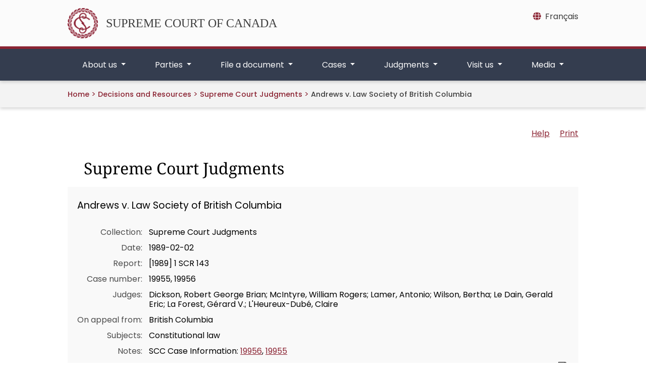

--- FILE ---
content_type: text/html;charset=utf-8
request_url: https://scc-csc.lexum.com/scc-csc/scc-csc/en/item/407/index.do
body_size: 6031
content:
<!DOCTYPE html>
<html lang="en"
  dir="ltr">

<head>
  
<meta http-equiv="expires" content="0" />
<meta charset="UTF-8">
<meta name="viewport" content="width=device-width">
<title>    Andrews v. Law Society of British Columbia - SCC Cases
</title>
<link rel="icon" type="image/x-icon" href="/clients/scc-csc/en/../favicon.svg" />
<link href="/clients/scc-csc/en/../css/bootstrap-5.0.2-dist/css/bootstrap.css" rel="stylesheet" />
<link href="/clients/scc-csc/en/../css/font-awesome/css/all.min.css" rel="stylesheet" />
<script src="/clients/scc-csc/en/../js/scc/scc_i18n.js"></script>
<script src="/clients/scc-csc/en/../js/jquery/3.7.1/jquery.min.js"></script>
<script src="/clients/scc-csc/en/../js/bootstrap-5.0.2-dist/js/bootstrap.bundle.min.js"></script>
<link href="/clients/scc-csc/en/../css/datatables/2.0.3/css/dataTables.bootstrap5.min.css" rel="stylesheet" />
<script src="/clients/scc-csc/en/../js/datatables/2.0.3/js/dataTables.min.js"></script>
<script src="/clients/scc-csc/en/../js/datatables/2.0.3/js/dataTables.bootstrap5.scc-mod.js"></script>
<script src="/clients/scc-csc/en/../js/scc/scc_datatables.js"></script>
<link href="/clients/scc-csc/en/../css/cludo/cludo-search.min.css" type="text/css" rel="stylesheet" />

      <link rel="stylesheet" href="/clients/scc-csc/en/../css/main.min.0fa2f596341ee2637643ed39bc099db19604e87629c2a907b907059252774598.css" />


<link rel="stylesheet" type="text/css" href="https://cdn.jsdelivr.net/npm/@accessible360/accessible-slick@1.0.1/slick/slick.min.css" />
<link rel="stylesheet" type="text/css" href="https://cdn.jsdelivr.net/npm/@accessible360/accessible-slick@1.0.1/slick/accessible-slick-theme.min.css" />
<script type="text/javascript" src="https://cdn.jsdelivr.net/npm/@accessible360/accessible-slick@1.0.1/slick/slick.min.js"></script>
<link type="text/css" rel="stylesheet" href="/fonts/fontello-decisia/css/fontello.css"/>

<link type="text/css" rel="stylesheet" href="/css/decisia.css"/>
<link type="text/css" rel="stylesheet" href="/clients/scc-csc/decisia_colors.css"/>
<noscript>
    <link type="text/css" rel="stylesheet" href="/css/decisia-outer-noscript.css"/>
</noscript>

<link rel="stylesheet" type="text/css" href="/solex/css/doc-highlighter.min.css"/>
<style type="text/css">
.decisia-content {
  font-family: poppins, "DM Sans", sans-serif;
}

.decisia-content h1 {
    font-family: "noto serif";
}

.decisia-content a {
    color: #8B2433;
}

.decisia-content a:hover, #decisia-footer a:hover, #decisia-footer a:hover span {
    color: #6E131A;
}

#decisia-main-content .decisia-content .decisia-box {
    background-color: #F9F9F9;
}

#decisia-main-content .decisia-content .decisia-box h1 {
    background-color: white;
    color: black;
}

ol.breadcrumb {
    display: inline-block;
}

.breadcrumb-link, .last-breadcrumb {
    text-decoration: none;
    font-weight: 500;
    font-size: .9rem;
}

.breadcrumb-link, .breadcrumb-separator > span {
    color: #8B2433;
}

#solrHiBar, #lexumSolrNavButton {
    line-height: normal;
}

#lexumSolrNavButton .btn {
    border: 0!important;
    line-height: 20px;
}

#solrHiBar[style*='top: 25px'], #lexumSolrButtonContainer[style*='top: 25px'] {
    top: 50px!important;
}

@font-face {
    font-family:poppins;
    font-weight:400;
    font-style:normal;
    src:url(/clients/scc-csc/fonts/Poppins-Regular.ttf)format('truetype');
    font-display:swap;
}

@font-face {
    font-family:poppins;
    font-weight:500;
    font-style:normal;
    src:url(/clients/scc-csc/fonts/Poppins-Medium.ttf)format('truetype');
    font-display:swap;
}

@font-face {
    font-family:poppins;
    font-weight:600;
    font-style:normal;
    src:url(/clients/scc-csc/fonts/Poppins-SemiBold.ttf)format('truetype');
    font-display:swap;
}

@font-face {
    font-family:"noto serif";
    font-weight:400;
    font-style:normal;
    src:url(/clients/scc-csc/fonts/NotoSerif-Regular.ttf)format('truetype');
    font-display:swap;
}

@font-face {
    font-family:"noto serif";
    font-weight:500;
    font-style:normal;
    src:url(/clients/scc-csc/fonts/NotoSerif-Medium.ttf)format('truetype');
    font-display:swap;
}

@font-face {
    font-family:"noto serif";
    font-weight:600;
    font-style:normal;
    src:url(/clients/scc-csc/fonts/NotoSerif-SemiBold.ttf)format('truetype');
    font-display:swap;
}

@media only screen and ((max-device-width: 545px) or (max-width: 545px)) {
    #decisia-footer .decisia-lexum a, #decisia-footer .qweri-lexum a {
	    top: 75px;
	}
	
	#decisia-footer {
	    padding-bottom: 81px;
	}
}

</style>
<link rel="canonical" href="https://decisions.scc-csc.ca/scc-csc/scc-csc/en/item/407/index.do" />
    

</head>

<body>
  <header>
    


    
<a href="#main-cont" class="skip-main text-center">Skip to main content</a>


<div class="top-banner d-none d-lg-block">
	<div class="container py-3 position-relative">
		<div class="row">
			<div class="col-md-8 my-auto">
				<a href="https://scc-csc.ca/home-accueil/" class="scc-branding d-flex align-items-center">
					<img src="/clients/scc-csc/en/../images/scc_logo_red.png" class="scc-logo-top me-3" width="60" height="60" alt="The Supreme Court’s badge designed by Ernest Cormier" />
					<span id="scc-branding">SUPREME COURT OF CANADA</span>
				</a>
			</div>
			
			<div class="col-md-4 d-print-none">
				
<nav aria-label="Language" class="mb-2 float-end">
	<a class="lang-toggle" href="/scc-csc/scc-csc/fr/item/407/index.do?alternatelocale=fr" title="Français - Version française de cette page"><i class="fa-solid fa-globe me-2 mt-2"></i><span class="d-none d-md-inline" xml:lang="fr" lang="fr">Français</span><span class="d-inline d-md-none" xml:lang="fr" lang="fr">FR</span></a>
</nav>
			</div>
		</div>
	</div>
</div>


<div class="top-nav d-print-none position-relative">
	<div class="container">
		<nav class="navbar-expand-lg" aria-labelledby="scc-branding">
			
			
			<div class="row py-2 flex-row-reverse justify-content-between d-lg-none">
				<div class="col-3 d-flex flex-row-reverse justify-content-start">
					
					
<nav aria-label="Language" class="my-auto">
	<a class="lang-toggle mx-2" href="/scc-csc/scc-csc/fr/item/407/index.do?alternatelocale=fr" title="Français - Version française de cette page"><span xml:lang="fr"lang="fr">FR</span></a>
    
</nav>
					
					

<button class="my-auto navbar-search-toggler" type="button" data-bs-toggle="collapse" data-bs-target="#search-mobile"
    aria-label="Toggle search" aria-controls="search-mobile" aria-expanded="false">
    <i class="fa-solid fa-magnifying-glass"></i>
</button>



<div id="search-mobile" class="search-mobile collapse">
        <div class="d-flex align-items-center h-100">
            <div class="container">
                
<form id="cludo-search-form-mobile" role="search">
    <div class="input-group">
        <input type="search" class="form-control search-input" placeholder="Search" aria-label="Search" />
        <button type="submit" class="btn btn-primary btn-outline-secondary m-0" id="search-button">Search</button>
    </div>
</form>
            </div>
        </div>
</div>
				</div>
				<div class="col-auto d-flex">
					
					<a href="https://scc-csc.ca/home-accueil/" class="my-auto">
						<span class="sr-only">Home</span>
						<img src="/clients/scc-csc/en/../images/scc_logo_white.svg" class="scc-logo-top-mobile" alt="The Supreme Court’s badge designed by Ernest Cormier" />
					</a>
				</div>
				<div class="col-3 d-flex">
					
					<button class="navbar-toggler my-auto" type="button" data-bs-toggle="collapse"
						data-bs-target="#scc-top-nav" aria-controls="scc-top-nav" aria-expanded="false"
						aria-label="Toggle navigation">
						<span class="navbar-toggler-icon"></span>
					</button>
				</div>
			</div>
			
			
			<div class="collapse navbar-collapse" id="scc-top-nav">
				<ul class="navbar-nav w-100 justify-content-between">
					



	
	
	<li class="nav-item dropdown flex-fill text-center"> 
		<a class="nav-link dropdown-toggle px-3 px-md-2" href="#" role="button" data-bs-display="static" data-bs-toggle="dropdown" aria-expanded="false" id="aboutus-nav-item">
			About us
		</a>
		<div class="dropdown-menu" aria-labelledby="aboutus-nav-item">
			<div class="container">
				<div class="row">
					<div class="col mt-4">
						<h2 class="column-title">
							<a href="https://scc-csc.ca/about-apropos/" class="dropdown-menu-title">
								About us
							</a>
						</h2>
					</div>
				</div>
				<div class="row">
					<div class="col">
						<hr class="dropdown-divider"/>
					</div>
				</div>
				<div class="row row-cols-xl-4 row-cols-lg-3 row-cols-md-2 row-cols-1">
					
						<div class="col mb-3">
							<ul class="list-unstyled">
								
									<li>
										<h3 class="column-title">
											<a class="dropdown-menu-header" href="https://scc-csc.ca/about-apropos/judges-juges/">
												Judges
											</a>
										</h3>
									</li>
								
								
									<li>
										<a class="dropdown-menu-item" href="https://scc-csc.ca/about-apropos/judges-juges/meet-rencontrez/">
											Meet our judges
										</a>
									</li>
								
									<li>
										<a class="dropdown-menu-item" href="https://scc-csc.ca/about-apropos/judges-juges/list-liste/">
											List of current and former judges
										</a>
									</li>
								
							</ul>
						</div>
					
						<div class="col mb-3">
							<ul class="list-unstyled">
								
									<li>
										<h3 class="column-title">
											<a class="dropdown-menu-header" href="https://scc-csc.ca/about-apropos/work-travail/">
												The Supreme Court at work
											</a>
										</h3>
									</li>
								
								
									<li>
										<a class="dropdown-menu-item" href="https://scc-csc.ca/about-apropos/work-travail/judicial-judiciaire/">
											Judicial work
										</a>
									</li>
								
									<li>
										<a class="dropdown-menu-item" href="https://scc-csc.ca/about-apropos/work-travail/independence-independance/">
											Judicial independence
										</a>
									</li>
								
									<li>
										<a class="dropdown-menu-item" href="https://scc-csc.ca/about-apropos/work-travail/transparent/">
											Open and transparent
										</a>
									</li>
								
									<li>
										<a class="dropdown-menu-item" href="https://scc-csc.ca/about-apropos/work-travail/outreach-sensibilisation/">
											Outreach to Canadians
										</a>
									</li>
								
									<li>
										<a class="dropdown-menu-item" href="https://scc-csc.ca/about-apropos/work-travail/engagement/">
											International engagement
										</a>
									</li>
								
									<li>
										<a class="dropdown-menu-item" href="https://scc-csc.ca/about-apropos/work-travail/review-retro/">
											Year in Review
										</a>
									</li>
								
							</ul>
						</div>
					
						<div class="col mb-3">
							<ul class="list-unstyled">
								
									<li>
										<h3 class="column-title">
											<a class="dropdown-menu-header" href="https://scc-csc.ca/about-apropos/registrar-registraire/">
												Office of the Registrar
											</a>
										</h3>
									</li>
								
								
									<li>
										<a class="dropdown-menu-item" href="https://scc-csc.ca/about-apropos/registrar-registraire/leadership-dirigeants/">
											Our leadership
										</a>
									</li>
								
									<li>
										<a class="dropdown-menu-item" href="https://scc-csc.ca/about-apropos/registrar-registraire/admin/">
											Administration of the Court
										</a>
									</li>
								
									<li>
										<a class="dropdown-menu-item" href="https://scc-csc.ca/about-apropos/registrar-registraire/direction-orientation/">
											Strategic direction
										</a>
									</li>
								
									<li>
										<a class="dropdown-menu-item" href="https://scc-csc.ca/about-apropos/registrar-registraire/jobs-emplois/">
											Jobs
										</a>
									</li>
								
							</ul>
						</div>
					
						<div class="col mb-3">
							<ul class="list-unstyled">
								
									<li>
										<h3 class="column-title">
											<a class="dropdown-menu-header" href="https://scc-csc.ca/about-apropos/library-biblio/">
												Library
											</a>
										</h3>
									</li>
								
								
									<li>
										<a class="dropdown-menu-item" href="https://scc-csc.ca/about-apropos/library-biblio/policy-politique/">
											Policy on Library use
										</a>
									</li>
								
									<li>
										<a class="dropdown-menu-item" href="https://scc-csc.ca/about-apropos/library-biblio/loans-prets/">
											Interlibrary loans
										</a>
									</li>
								
									<li>
										<a class="dropdown-menu-item" href="https://scc-csc.ca/about-apropos/library-biblio/new-nouveautes/">
											New Library titles
										</a>
									</li>
								
							</ul>
						</div>
					
				</div>
			</div>
		</div>
	</li>

	
	
	<li class="nav-item dropdown flex-fill text-center"> 
		<a class="nav-link dropdown-toggle px-3 px-md-2" href="#" role="button" data-bs-display="static" data-bs-toggle="dropdown" aria-expanded="false" id="parties-nav-item">
			Parties
		</a>
		<div class="dropdown-menu" aria-labelledby="parties-nav-item">
			<div class="container">
				<div class="row">
					<div class="col mt-4">
						<h2 class="column-title">
							<a href="https://scc-csc.ca/parties/" class="dropdown-menu-title">
								Parties
							</a>
						</h2>
					</div>
				</div>
				<div class="row">
					<div class="col">
						<hr class="dropdown-divider"/>
					</div>
				</div>
				<div class="row row-cols-lg-3 row-cols-md-2 row-cols-1">
					
						<div class="col mb-3">
							<ul class="list-unstyled">
								
									<li>
										<h3 class="column-title">
											<a class="dropdown-menu-header" href="https://scc-csc.ca/parties/counsel-avocats/">
												Counsel
											</a>
										</h3>
									</li>
								
								
									<li>
										<a class="dropdown-menu-item" href="https://scc-csc.ca/parties/counsel-avocats/filing-depot/">
											Filing documents with the Registry
										</a>
									</li>
								
							</ul>
						</div>
					
						<div class="col mb-3">
							<ul class="list-unstyled">
								
									<li>
										<h3 class="column-title">
											<a class="dropdown-menu-header" href="https://scc-csc.ca/parties/self-rep-non-rep/">
												Self-represented litigants
											</a>
										</h3>
									</li>
								
								
									<li>
										<a class="dropdown-menu-item" href="https://scc-csc.ca/parties/self-rep-non-rep/role/">
											The role of the Registry
										</a>
									</li>
								
									<li>
										<a class="dropdown-menu-item" href="https://scc-csc.ca/parties/self-rep-non-rep/applying-demande/">
											Applying for leave to appeal
										</a>
									</li>
								
									<li>
										<a class="dropdown-menu-item" href="https://scc-csc.ca/parties/self-rep-non-rep/respondent-intime/">
											Being named as a respondent
										</a>
									</li>
								
									<li>
										<a class="dropdown-menu-item" href="https://scc-csc.ca/parties/self-rep-non-rep/glossary-lexique/">
											Glossary of terms
										</a>
									</li>
								
									<li>
										<a class="dropdown-menu-item" href="https://scc-csc.ca/parties/self-rep-non-rep/info/">
											Sources of legal information available to the public
										</a>
									</li>
								
									<li>
										<a class="dropdown-menu-item" href="https://scc-csc.ca/parties/self-rep-non-rep/feedback-commentaires/">
											Provide feedback
										</a>
									</li>
								
							</ul>
						</div>
					
						<div class="col mb-3">
							<ul class="list-unstyled">
								
									<li>
										<h3 class="column-title">
											<a class="dropdown-menu-header" href="https://scc-csc.ca/parties/arf-lrf/">
												Act, rules and forms
											</a>
										</h3>
									</li>
								
								
									<li>
										<a class="dropdown-menu-item" href="https://laws-lois.justice.gc.ca/eng/acts/S-26/index.html" target="_blank" title="This link opens in a new tab">
											Supreme Court Act
										</a>
									</li>
								
									<li>
										<a class="dropdown-menu-item" href="https://laws-lois.justice.gc.ca/eng/regulations/SOR-2002-156/index.html" target="_blank" title="This link opens in a new tab">
											Rules of the Supreme Court of Canada
										</a>
									</li>
								
									<li>
										<a class="dropdown-menu-item" href="https://scc-csc.ca/parties/arf-lrf/amendments-modifications/">
											Amendments to the Rules of the Supreme Court of Canada
										</a>
									</li>
								
									<li>
										<a class="dropdown-menu-item" href="https://scc-csc.ca/parties/arf-lrf/notices-avis/">
											Notices to the profession
										</a>
									</li>
								
									<li>
										<a class="dropdown-menu-item" href="https://scc-csc.ca/parties/arf-lrf/forms-formulaires/">
											Forms to be filed with the Supreme Court of Canada
										</a>
									</li>
								
							</ul>
						</div>
					
				</div>
			</div>
		</div>
	</li>

	
	
	<li class="nav-item dropdown flex-fill text-center"> 
		<a class="nav-link dropdown-toggle px-3 px-md-2" href="#" role="button" data-bs-display="static" data-bs-toggle="dropdown" aria-expanded="false" id="fileadocument-nav-item">
			File a document
		</a>
		<div class="dropdown-menu" aria-labelledby="fileadocument-nav-item">
			<div class="container">
				<div class="row">
					<div class="col mt-4">
						<h2 class="column-title">
							<a href="https://scc-csc.ca/filing-depot/" class="dropdown-menu-title">
								File a document
							</a>
						</h2>
					</div>
				</div>
				<div class="row">
					<div class="col">
						<hr class="dropdown-divider"/>
					</div>
				</div>
				<div class="row row-cols-1">
					
						<div class="col mb-3">
							<ul class="list-unstyled">
								
									<li>
										<h3 class="column-title">
											<a class="dropdown-menu-header" href="https://scc-csc.ca/filing-depot/portal-portail/">
												Electronic Filing Portal
											</a>
										</h3>
									</li>
								
									<li>
										<h3 class="column-title">
											<a class="dropdown-menu-header" href="https://scc-csc.ca/filing-depot/guide/">
												Guide to preparing documents
											</a>
										</h3>
									</li>
								
									<li>
										<h3 class="column-title">
											<a class="dropdown-menu-header" href="https://scc-csc.ca/filing-depot/deadlines-delais/">
												Calculating deadlines
											</a>
										</h3>
									</li>
								
								
							</ul>
						</div>
					
				</div>
			</div>
		</div>
	</li>

	
	
	<li class="nav-item dropdown flex-fill text-center"> 
		<a class="nav-link dropdown-toggle px-3 px-md-2" href="#" role="button" data-bs-display="static" data-bs-toggle="dropdown" aria-expanded="false" id="cases-nav-item">
			Cases
		</a>
		<div class="dropdown-menu" aria-labelledby="cases-nav-item">
			<div class="container">
				<div class="row">
					<div class="col mt-4">
						<h2 class="column-title">
							<a href="https://scc-csc.ca/cases-dossiers/" class="dropdown-menu-title">
								Cases
							</a>
						</h2>
					</div>
				</div>
				<div class="row">
					<div class="col">
						<hr class="dropdown-divider"/>
					</div>
				</div>
				<div class="row row-cols-xl-4 row-cols-lg-3 row-cols-md-2 row-cols-1">
					
						<div class="col mb-3">
							<ul class="list-unstyled">
								
									<li>
										<h3 class="column-title">
											<a class="dropdown-menu-header" href="https://scc-csc.ca/cases-dossiers/search-recherche">
												Search case information
											</a>
										</h3>
									</li>
								
								
							</ul>
						</div>
					
						<div class="col mb-3">
							<ul class="list-unstyled">
								
									<li>
										<h3 class="column-title">
											<a class="dropdown-menu-header" href="https://scc-csc.ca/cases-dossiers/hearings-audiences/">
												Court hearings
											</a>
										</h3>
									</li>
								
								
									<li>
										<a class="dropdown-menu-item" href="https://scc-csc.ca/cases-dossiers/hearings-audiences/scheduled-prevues/">
											Scheduled hearings
										</a>
									</li>
								
									<li>
										<a class="dropdown-menu-item" href="https://scc-csc.ca/cases-dossiers/hearings-audiences/past-passees/">
											Past hearings
										</a>
									</li>
								
									<li>
										<a class="dropdown-menu-item" href="https://scc-csc.ca/cases-dossiers/hearings-audiences/seating-place/">
											Reserved seating policy and procedure
										</a>
									</li>
								
							</ul>
						</div>
					
						<div class="col mb-3">
							<ul class="list-unstyled">
								
									<li>
										<h3 class="column-title">
											<a class="dropdown-menu-header" href="https://scc-csc.ca/cases-dossiers/records-documents/">
												Access to Court records
											</a>
										</h3>
									</li>
								
								
									<li>
										<a class="dropdown-menu-item" href="https://scc-csc.ca/cases-dossiers/records-documents/policy-politique/">
											Policy for access to Supreme Court of Canada court records
										</a>
									</li>
								
									<li>
										<a class="dropdown-menu-item" href="https://scc-csc.ca/cases-dossiers/records-documents/request-demande/">
											Request for Court records
										</a>
									</li>
								
									<li>
										<a class="dropdown-menu-item" href="https://scc-csc.ca/cases-dossiers/records-documents/registered-autorise/request-demande/">
											Request for registered access to Court records
										</a>
									</li>
								
									<li>
										<a class="dropdown-menu-item" href="https://scc-csc.ca/cases-dossiers/records-documents/media-medias/request-demande/">
											Request to use Court photographs, webcasts or recordings
										</a>
									</li>
								
							</ul>
						</div>
					
						<div class="col mb-3">
							<ul class="list-unstyled">
								
									<li>
										<h3 class="column-title">
											<a class="dropdown-menu-header" href="https://decisions.scc-csc.ca/scc-csc/bulletins/en/nav_date.do" >
												Bulletins of proceedings
											</a>
										</h3>
									</li>
								
								
							</ul>
						</div>
					
				</div>
			</div>
		</div>
	</li>

	
	
	<li class="nav-item dropdown flex-fill text-center"> 
		<a class="nav-link dropdown-toggle px-3 px-md-2" href="#" role="button" data-bs-display="static" data-bs-toggle="dropdown" aria-expanded="false" id="judgments-nav-item">
			Judgments
		</a>
		<div class="dropdown-menu" aria-labelledby="judgments-nav-item">
			<div class="container">
				<div class="row">
					<div class="col mt-4">
						<h2 class="column-title">
							<a href="https://scc-csc.ca/judgments-jugements/" class="dropdown-menu-title">
								Judgments
							</a>
						</h2>
					</div>
				</div>
				<div class="row">
					<div class="col">
						<hr class="dropdown-divider"/>
					</div>
				</div>
				<div class="row row-cols-1">
					
						<div class="col mb-3">
							<ul class="list-unstyled">
								
									<li>
										<h3 class="column-title">
											<a class="dropdown-menu-header" href="https://decisions.scc-csc.ca/scc-csc/scc-l-csc-a/en/nav_date.do" >
												Judgments on leave applications
											</a>
										</h3>
									</li>
								
									<li>
										<h3 class="column-title">
											<a class="dropdown-menu-header" href="https://decisions.scc-csc.ca/scc-csc/scc-csc/en/nav_date.do" >
												Judgments on appeals
											</a>
										</h3>
									</li>
								
									<li>
										<h3 class="column-title">
											<a class="dropdown-menu-header" href="https://scc-csc.ca/judgments-jugements/cb/">
												Cases in Brief
											</a>
										</h3>
									</li>
								
									<li>
										<h3 class="column-title">
											<a class="dropdown-menu-header" href="https://scc-csc.ca/judgments-jugements/archive-sources/1998-2016/">
												Archive of sources cited in Supreme Court of Canada reasons for judgment (1998-2016)
											</a>
										</h3>
									</li>
								
									<li>
										<h3 class="column-title">
											<a class="dropdown-menu-header" href="https://decisions.scc-csc.ca/scc-csc/scr/en/nav_date.do" >
												Canada Supreme Court Reports
											</a>
										</h3>
									</li>
								
								
							</ul>
						</div>
					
				</div>
			</div>
		</div>
	</li>

	
	
	<li class="nav-item dropdown flex-fill text-center"> 
		<a class="nav-link dropdown-toggle px-3 px-md-2" href="#" role="button" data-bs-display="static" data-bs-toggle="dropdown" aria-expanded="false" id="visitus-nav-item">
			Visit us
		</a>
		<div class="dropdown-menu" aria-labelledby="visitus-nav-item">
			<div class="container">
				<div class="row">
					<div class="col mt-4">
						<h2 class="column-title">
							<a href="https://scc-csc.ca/visit-visitez/" class="dropdown-menu-title">
								Visit us
							</a>
						</h2>
					</div>
				</div>
				<div class="row">
					<div class="col">
						<hr class="dropdown-divider"/>
					</div>
				</div>
				<div class="row row-cols-1">
					
						<div class="col mb-3">
							<ul class="list-unstyled">
								
									<li>
										<h3 class="column-title">
											<a class="dropdown-menu-header" href="https://scc-csc.ca/visit-visitez/tours-visites/">
												Guided tours
											</a>
										</h3>
									</li>
								
									<li>
										<h3 class="column-title">
											<a class="dropdown-menu-header" href="https://scc-csc.ca/visit-visitez/education/">
												Educators and students
											</a>
										</h3>
									</li>
								
									<li>
										<h3 class="column-title">
											<a class="dropdown-menu-header" href="https://scc-csc.ca/visit-visitez/history-histoire/">
												History
											</a>
										</h3>
									</li>
								
									<li>
										<h3 class="column-title">
											<a class="dropdown-menu-header" href="https://scc-csc.ca/visit-visitez/building-edifice/">
												The building
											</a>
										</h3>
									</li>
								
									<li>
										<h3 class="column-title">
											<a class="dropdown-menu-header" href="https://scc-csc.ca/visit-visitez/photos/">
												Photo gallery
											</a>
										</h3>
									</li>
								
								
							</ul>
						</div>
					
				</div>
			</div>
		</div>
	</li>

	
	
	<li class="nav-item dropdown flex-fill text-center"> 
		<a class="nav-link dropdown-toggle px-3 px-md-2" href="#" role="button" data-bs-display="static" data-bs-toggle="dropdown" aria-expanded="false" id="media-nav-item">
			Media
		</a>
		<div class="dropdown-menu" aria-labelledby="media-nav-item">
			<div class="container">
				<div class="row">
					<div class="col mt-4">
						<h2 class="column-title">
							<a href="https://scc-csc.ca/media-medias/" class="dropdown-menu-title">
								Media
							</a>
						</h2>
					</div>
				</div>
				<div class="row">
					<div class="col">
						<hr class="dropdown-divider"/>
					</div>
				</div>
				<div class="row row-cols-1">
					
						<div class="col mb-3">
							<ul class="list-unstyled">
								
									<li>
										<h3 class="column-title">
											<a class="dropdown-menu-header" href="https://decisions.scc-csc.ca/scc-csc/news/en/nav_date.do" >
												News releases
											</a>
										</h3>
									</li>
								
									<li>
										<h3 class="column-title">
											<a class="dropdown-menu-header" href="https://scc-csc.ca/media-medias/new-nouveautes/">
												What’s new
											</a>
										</h3>
									</li>
								
									<li>
										<h3 class="column-title">
											<a class="dropdown-menu-header" href="https://scc-csc.ca/media-medias/resources-ressources/">
												Resources for media
											</a>
										</h3>
									</li>
								
								
							</ul>
						</div>
					
				</div>
			</div>
		</div>
	</li>


				</ul>
			</div>
		</nav>
	</div>
</div>
<section class="breadcrumbs d-none d-md-block">
    <div class="container">
        <nav class="breadcrumbs-nav" aria-label="breadcrumb">
            <ol class="breadcrumb ps-3 ps-md-0 mb-0">
                <li class="breadcrumb-item"><a href="https://scc-csc.ca/home-accueil">Home</a></li>
            </ol>
			<span class="breadcrumb-separator"><span>&gt;</span></span>
    <span class="decisia-navigation-breadcrumbs">
            <a class="breadcrumb-link" href="/scc-csc/en/nav.do">Decisions and Resources</a>
            <span class="breadcrumb-separator"><span>&gt;</span></span>
            <a class="breadcrumb-link" href="/scc-csc/scc-csc/en/nav_date.do">Supreme Court Judgments</a>
            <span class="breadcrumb-separator"><span>&gt;</span></span>
                <span class="last-breadcrumb">Andrews v. Law Society of British Columbia</span>
    </span>
        </nav>
    </div>
</section>
  </header>

  <main class="" id="main-cont">
    


<section class="container">
	<div id="decisia-main-content">
<iframe style="width: 100%; height:1000px; border: none; margin-top:20px" id="decisia-iframe" src="/scc-csc/scc-csc/en/item/407/index.do?iframe=true" name="decisia-iframe-content" title="Norma Content"></iframe>
</div>
</section>
    <div class='container'>
<div class="row justify-content-end mt-5">
<div id="decisia-footer">
    <div class="stayInformed">
            <a href="/scc-csc/en/l.do" title="Subscribe to Receive New Documents by Email"><div class="decisia-icon icon-decisia-mail"><span>&nbsp;Mailing List</span></div></a>
            <a href="/scc-csc/en/rss/index.do" title="Subscribe to RSS Feeds"><div class="decisia-icon icon-decisia-rss"><span>&nbsp;RSS Feeds</span></div></a>
            <a href="/scc-csc/en/rss/json/index.do" title="Subscribe to JSON Feeds"><div class="decisia-icon icon-decisia-rss"><span>&nbsp;JSON Feeds</span></div></a>
    </div>
    <div id="last-modification-date">Date modified: 2026-01-26</div>
    <div class="decisia-lexum">
        <a href="https://lexum.com/en/norma/"><img width="160" height="56" alt="Norma by Lexum" class="decisia_logo" src="/images/norma_by_lexum-en.svg" /></a>
    </div>
</div>
</div>
    </div>
  </main>
  <footer>
    <section class="footer d-print-none">
    <div class="container py-5">
        <div class="row row-cols-1 row-cols-md-3 justify-content-between gx-0">
            <div class="col" role="navigation" aria-labelledby="resources-col-title">
                <h2 class="column-title" id="resources-col-title"><a href="https://scc-csc.ca/resources-ressources/">Resources</a></h2>
                <div class="row">
                    <div class="col">
                        <ul class="list-unstyled">
                            <li><a href="https://scc-csc.ca/resources-ressources/terms-avis/">Terms and conditions</a></li>
                            <li><a href="https://scc-csc.ca/resources-ressources/reports-rapports/">Plans and reports</a></li>
                            <li><a href="https://scc-csc.ca/resources-ressources/sitemap-plandusite/">Sitemap</a></li>
                        </ul>
                    </div>
                    <div class="col">
                        <ul class="list-unstyled">
                            <li><a href="https://scc-csc.ca/resources-ressources/accessibility-accessibilite/">Accessibility</a></li>
                            <li><a href="https://scc-csc.ca/resources-ressources/disclosure-divulgation/">Proactive disclosure</a></li>
                        </ul>
                    </div>
                </div>
            </div>
            <div class="col" role="navigation" aria-labelledby="contact-col-title">
                <h2 class="column-title" id="contact-col-title"><a href="https://scc-csc.ca/contact/">Contact us</a></h2>
                <div class="row">
                    <div class="col">
                        <ul class="list-unstyled">
                            <li><a href="https://scc-csc.ca/contact/directions/">Getting here</a></li>
                            <li><a href="https://scc-csc.ca/contact/inquiries-renseignements/">General inquiries</a></li>
                            <li><a href="https://scc-csc.ca/contact/speaker-conferencier/request-demande/">Request a speaker</a></li>
                        </ul>
                    </div>
                    <div class="col">
                        <ul class="list-unstyled">
                            <li><a href="https://scc-csc.ca/contact/social-media-medias-sociaux/">Social media</a></li>
                            <li><a href="https://scc-csc.ca/contact/subscriptions-abonnements/">Subscriptions</a></li>
                        </ul>
                    </div>
                </div>
            </div>
            <div class="col col-md-2 mt-md-0 mt-3 d-flex">
                <img src="/clients/scc-csc/en/../images/scc_logo_red.png" class="scc-logo-svg d-block m-auto" alt="The Supreme Court’s badge designed by Ernest Cormier" />
            </div>
        </div>
    </div>
</section>
<section class="footer-copyrights">
    <div class="container py-3">
        <div class="col d-flex justify-content-between">
            <div class="me-3 align-content-center">
            </div>
            <div role="navigation" aria-label="social media">
                <a title="LinkedIn" class="me-2"
                    href="https://www.linkedin.com/company/supreme-court-of-canada-cour-supreme-du-canada"><i
                        class="fa-brands fa-linkedin fa-lg"></i></a>
                <a title="Facebook" class="me-2" href="https://www.facebook.com/supremecourtofcanada"><i
                        class="fa-brands fa-facebook fa-lg"></i></a>
                <a title="Instagram" class="me-2" href="http://www.instagram.com/scc.eng"><i
                        class="fa-brands fa-instagram fa-lg"></i></a>
                <a title="YouTube" class="me-2" href="http://www.youtube.com/@SCC_eng"><i
                        class="fa-brands fa-square-youtube fa-lg"></i></a>
            </div>
        </div>
    </div>
</section>
  </footer>

  
<script src="/clients/scc-csc/en/../js/main.f2979a93a325fecf9605263bd141398a311c8e23388ed7dcff74f92f7e632866.js" integrity="sha256-8peak6Ml/s+WBSY70UE5ijEcjiM4jtfc/3T5L35jKGY=" crossorigin="anonymous"></script>


<script type="text/javascript" src="https://customer.cludo.com/scripts/bundles/search-script.min.js"></script>
<script src="/clients/scc-csc/en/../js/scc/scc_cludo_search_top.en.js"></script>
<script type="text/javascript" src="/js/thirdparty/jquery-3.1.0.min.js"></script>
<script type="text/javascript" src="/solex/js/doc-highlighter.min.js"></script>
<script type="text/javascript">
        jQuery.noConflict(true);
</script>

</body>

</html>

--- FILE ---
content_type: text/html;charset=utf-8
request_url: https://scc-csc.lexum.com/scc-csc/scc-csc/en/item/407/index.do?iframe=true
body_size: 54131
content:
<!DOCTYPE html>
<html lang="en">

<head>
    <meta charset="UTF-8">
    <meta http-equiv="X-UA-Compatible" content="IE=edge">
    <link rel="canonical" href="https://decisions.scc-csc.ca/scc-csc/scc-csc/en/item/407/index.do" />
    <title>    Andrews v. Law Society of British Columbia - SCC Cases
</title>
    <link type="text/css" rel="stylesheet" href="/js/thirdparty/chosen/chosen.css"/>
<link type="text/css" rel="stylesheet" href="/css/smoothness/jquery-ui-1.10.4.custom.css"/>
<link type="text/css" rel="stylesheet" href="/css/smoothness/tipped.css"/>
<link type="text/css" rel="stylesheet" href="/fonts/fontello-decisia/css/fontello.css"/>

<link type="text/css" rel="stylesheet" href="/css/decisia.css"/>
<link type="text/css" rel="stylesheet" href="/css/decisia-inner.css"/>
<link type="text/css" rel="stylesheet" href="/css/decisia-print.css" media="print"/>

<link type="text/css" rel="stylesheet" href="/clients/scc-csc/decisia_colors.css"/>

<noscript>
    <link type="text/css" rel="stylesheet" href="/css/decisia-inner-noscript.css" />
</noscript>

<style type="text/css">
.decisia-content {
  font-family: poppins, "DM Sans", sans-serif;
}

.decisia-content h1 {
    font-family: "noto serif";
}

.decisia-content a {
    color: #8B2433;
}

.decisia-content a:hover, #decisia-footer a:hover, #decisia-footer a:hover span {
    color: #6E131A;
}

#decisia-main-content .decisia-content .decisia-box {
    background-color: #F9F9F9;
}

#decisia-main-content .decisia-content .decisia-box h1 {
    background-color: white;
    color: black;
}

ol.breadcrumb {
    display: inline-block;
}

.breadcrumb-link, .last-breadcrumb {
    text-decoration: none;
    font-weight: 500;
    font-size: .9rem;
}

.breadcrumb-link, .breadcrumb-separator > span {
    color: #8B2433;
}

#solrHiBar, #lexumSolrNavButton {
    line-height: normal;
}

#lexumSolrNavButton .btn {
    border: 0!important;
    line-height: 20px;
}

#solrHiBar[style*='top: 25px'], #lexumSolrButtonContainer[style*='top: 25px'] {
    top: 50px!important;
}

@font-face {
    font-family:poppins;
    font-weight:400;
    font-style:normal;
    src:url(/clients/scc-csc/fonts/Poppins-Regular.ttf)format('truetype');
    font-display:swap;
}

@font-face {
    font-family:poppins;
    font-weight:500;
    font-style:normal;
    src:url(/clients/scc-csc/fonts/Poppins-Medium.ttf)format('truetype');
    font-display:swap;
}

@font-face {
    font-family:poppins;
    font-weight:600;
    font-style:normal;
    src:url(/clients/scc-csc/fonts/Poppins-SemiBold.ttf)format('truetype');
    font-display:swap;
}

@font-face {
    font-family:"noto serif";
    font-weight:400;
    font-style:normal;
    src:url(/clients/scc-csc/fonts/NotoSerif-Regular.ttf)format('truetype');
    font-display:swap;
}

@font-face {
    font-family:"noto serif";
    font-weight:500;
    font-style:normal;
    src:url(/clients/scc-csc/fonts/NotoSerif-Medium.ttf)format('truetype');
    font-display:swap;
}

@font-face {
    font-family:"noto serif";
    font-weight:600;
    font-style:normal;
    src:url(/clients/scc-csc/fonts/NotoSerif-SemiBold.ttf)format('truetype');
    font-display:swap;
}

@media only screen and ((max-device-width: 545px) or (max-width: 545px)) {
    #decisia-footer .decisia-lexum a, #decisia-footer .qweri-lexum a {
	    top: 75px;
	}
	
	#decisia-footer {
	    padding-bottom: 81px;
	}
}

</style>
<link rel="stylesheet" type="text/css" href="/scc-csc/scc-csc/en/407/1757974/res.do" />
</head>

<body>
    <div id="decisia-breadcrumbs-data" style="display: none">    <span class="decisia-navigation-breadcrumbs">
            <a class="breadcrumb-link" href="/scc-csc/en/nav.do">Decisions and Resources</a>
            <span class="breadcrumb-separator"><span>&gt;</span></span>
            <a class="breadcrumb-link" href="/scc-csc/scc-csc/en/nav_date.do">Supreme Court Judgments</a>
            <span class="breadcrumb-separator"><span>&gt;</span></span>
                <span class="last-breadcrumb">Andrews v. Law Society of British Columbia</span>
    </span>
</div>
    <div id="decisia-breadcrumbs-no-home-data" style="display: none">    <span class="decisia-navigation-breadcrumbs">
            <a class="breadcrumb-link" href="/scc-csc/en/nav.do">Decisions and Resources</a>
            <span class="breadcrumb-separator"><span>&gt;</span></span>
            <a class="breadcrumb-link" href="/scc-csc/scc-csc/en/nav_date.do">Supreme Court Judgments</a>
            <span class="breadcrumb-separator"><span>&gt;</span></span>
                <span class="last-breadcrumb">Andrews v. Law Society of British Columbia</span>
    </span>
</div>
    <div id="decisia-alternate-urls" style="display: none">
                <div id="decisia-alternate-url-value-fr">/scc-csc/scc-csc/fr/item/407/index.do?alternatelocale=fr</div>
    </div>
    <div id="decisia-main-content">
<div id="decisia-document-header" class="decisia-content">


<div id="decisia-login-header" class="searchLinks">

    <div id="decisia-login-menu">
        </div>
    <a target="_parent" href="/scc-csc/en/q.do" id="decisia-simple-search-help">Help</a>
</div>

<div class="decisia-box">

<h1>
    <a id="decisia-decisions"></a>
    Supreme Court Judgments
</h1>

<h2 class="accessibility-only">Decision Information</h2>
<div class="metadata">

    <h3 class="title">Andrews v. Law Society of British Columbia</h3>
    <table>
                    <tr>
                        <td class="label">Collection</td>
                        <td class="metadata">
                                Supreme Court Judgments
                    </tr>
                    <tr>
                        <td class="label">Date</td>
                        <td class="metadata">
                                1989-02-02
                    </tr>
                    <tr>
                        <td class="label">Report</td>
                        <td class="metadata">
                                [1989] 1 SCR 143
                    </tr>
                    <tr>
                        <td class="label">Case number</td>
                        <td class="metadata">
                                19955, 19956
                    </tr>
                    <tr>
                        <td class="label">Judges</td>
                        <td class="metadata">
                                Dickson, Robert George Brian; McIntyre, William Rogers; Lamer, Antonio; Wilson, Bertha; Le Dain, Gerald Eric; La Forest, Gérard V.; L&#39;Heureux-Dubé, Claire
                    </tr>
                    <tr>
                        <td class="label">On appeal from</td>
                        <td class="metadata">
                                British Columbia
                    </tr>
                    <tr>
                        <td class="label">Subjects</td>
                        <td class="metadata">
                                Constitutional law<br/>
                    </tr>
                    <tr>
                        <td class="label">Notes</td>
                        <td class="metadata">
                                SCC Case Information: <a target="_blank" href="https://www.scc-csc.ca/cases-dossiers/search-recherche/19956/">19956</a>, <a target="_blank" href="https://www.scc-csc.ca/cases-dossiers/search-recherche/19955/">19955</a>
                    </tr>
    </table>

    <div class="documents">
                <a target="_blank" href="/scc-csc/scc-csc/en/407/1/document.do" title="Download the PDF version" class="matomo_download"><span class="decisia-icon icon-decisia-file-pdf"></span></a>
    </div>
</div>



</div>

<div id="lexboxHook"></div>

<h2 class="accessibility-only">Decision Content</h2>

</div> 

<div id="document-content">

        
<div class="documentcontent"><div class="Section1">
 <p class="MsoNormal" style="text-align:justify;line-height:24.0pt"><span lang="EN-GB" style="letter-spacing:-.15pt">Andrews</span><i><span lang="EN-GB" style="font-family:&quot;TmsRmn 12pt Italic&quot;;letter-spacing:-.15pt"> v.</span></i><span lang="EN-GB" style="letter-spacing:-.15pt"> Law Society of British Columbia, [1989] 1 S.C.R. 143</span></p>
 <p class="MsoNormal" style="text-align:justify;line-height:24.0pt"><span lang="EN-GB" style="letter-spacing:-.15pt">&nbsp;</span></p>
 <p class="MsoNormal" style="text-align:justify;line-height:24.0pt"><b><span lang="EN-GB" style="letter-spacing:-.15pt">The Law Society of British Columbia</span></b></p>
 <p class="MsoNormal" style="text-align:justify;line-height:24.0pt"><span lang="EN-GB" style="letter-spacing:-.15pt">&nbsp;</span></p>
 <p class="MsoNormal" style="text-align:justify;line-height:24.0pt"><span lang="EN-GB" style="letter-spacing:-.15pt">and</span></p>
 <p class="MsoNormal" style="text-align:justify;line-height:24.0pt"><span lang="EN-GB" style="letter-spacing:-.15pt">&nbsp;</span></p>
 <p class="MsoNormal" style="text-align:justify;line-height:24.0pt"><b><span lang="EN-GB" style="letter-spacing:-.15pt">The Attorney General of British Columbia</span></b><i><span lang="EN-GB" style="font-family:&quot;TmsRmn 12pt Italic&quot;;
letter-spacing:-.15pt">&nbsp;&nbsp;&nbsp;&nbsp;&nbsp;&nbsp;&nbsp;&nbsp;&nbsp;&nbsp;&nbsp;&nbsp;&nbsp;&nbsp;&nbsp;&nbsp;&nbsp;&nbsp;&nbsp;&nbsp;&nbsp;&nbsp;&nbsp;&nbsp;&nbsp;&nbsp;&nbsp;&nbsp;&nbsp;&nbsp;&nbsp;&nbsp;&nbsp;&nbsp;&nbsp;&nbsp;&nbsp;&nbsp;&nbsp;&nbsp;&nbsp;&nbsp;&nbsp;&nbsp;&nbsp;&nbsp;&nbsp;&nbsp;&nbsp;&nbsp;&nbsp;&nbsp;&nbsp;&nbsp;&nbsp;&nbsp;&nbsp;&nbsp;&nbsp;&nbsp;&nbsp;&nbsp;&nbsp;&nbsp;&nbsp;&nbsp;&nbsp;&nbsp; Appellants</span></i></p>
 <p class="MsoNormal" style="text-align:justify;line-height:24.0pt"><span lang="EN-GB" style="letter-spacing:-.15pt">&nbsp;</span></p>
 <p class="MsoNormal" style="text-align:justify;line-height:24.0pt"><span lang="EN-GB" style="letter-spacing:-.15pt">and</span></p>
 <p class="MsoNormal" style="text-align:justify;line-height:24.0pt"><span lang="EN-GB" style="letter-spacing:-.15pt">&nbsp;</span></p>
 <p class="MsoNormal" style="text-align:justify;line-height:12.0pt"><b><span lang="EN-GB" style="letter-spacing:-.15pt">The Attorney General for Ontario,</span></b></p>
 <p class="MsoNormal" style="text-align:justify;line-height:12.0pt"><b><span lang="EN-GB" style="letter-spacing:-.15pt">the Attorney General of Quebec,</span></b></p>
 <p class="MsoNormal" style="text-align:justify;line-height:12.0pt"><b><span lang="EN-GB" style="letter-spacing:-.15pt">the Attorney General of Nova Scotia,</span></b></p>
 <p class="MsoNormal" style="text-align:justify;line-height:12.0pt"><b><span lang="EN-GB" style="letter-spacing:-.15pt">the Attorney General for Saskatchewan,</span></b></p>
 <p class="MsoNormal" style="text-align:justify;line-height:12.0pt"><b><span lang="EN-GB" style="letter-spacing:-.15pt">the Attorney General for Alberta,</span></b></p>
 <p class="MsoNormal" style="margin-bottom:12.0pt;text-align:justify;line-height:
12.0pt"><b><span lang="EN-GB" style="letter-spacing:-.15pt">the Federation of Law Societies of Canada</span></b><i><span lang="EN-GB" style="font-family:&quot;Book Antiqua&quot;;
letter-spacing:-.15pt">&nbsp;&nbsp;&nbsp;&nbsp;&nbsp;&nbsp;&nbsp;&nbsp;&nbsp;&nbsp;&nbsp;&nbsp;&nbsp;&nbsp;&nbsp;&nbsp;&nbsp;&nbsp;&nbsp;&nbsp;&nbsp;&nbsp;&nbsp;&nbsp;&nbsp;&nbsp;&nbsp;&nbsp;&nbsp;&nbsp;&nbsp;&nbsp;&nbsp;&nbsp;&nbsp;&nbsp;&nbsp;&nbsp;&nbsp;&nbsp;&nbsp;&nbsp;&nbsp;&nbsp;&nbsp;&nbsp;&nbsp;&nbsp;&nbsp;&nbsp;&nbsp;&nbsp;&nbsp;&nbsp;&nbsp;&nbsp;&nbsp;&nbsp;&nbsp;&nbsp;&nbsp;&nbsp;&nbsp;&nbsp;&nbsp;&nbsp;&nbsp; Interveners</span></i></p>
 <p class="MsoNormal" style="text-align:justify;line-height:24.0pt"><i><span lang="EN-GB" style="font-family:&quot;Book Antiqua&quot;;letter-spacing:-.15pt">&nbsp;</span></i></p>
 <p class="MsoNormal" style="text-align:justify;line-height:24.0pt"><i><span lang="EN-GB" style="font-family:&quot;Book Antiqua&quot;;letter-spacing:-.15pt">v.</span></i></p>
 <p class="MsoNormal" style="text-align:justify;line-height:24.0pt"><span lang="EN-GB" style="font-family:&quot;Times New Roman&quot;;letter-spacing:-.15pt">&nbsp;</span></p>
 <p class="MsoNormal" style="text-align:justify;line-height:24.0pt"><b><span lang="EN-GB" style="font-family:&quot;Times New Roman&quot;;letter-spacing:-.15pt">Mark David Andrews</span></b></p>
 <p class="MsoNormal" style="text-align:justify;line-height:24.0pt"><span lang="EN-GB" style="font-family:&quot;Times New Roman&quot;;letter-spacing:-.15pt">&nbsp;</span></p>
 <p class="MsoNormal" style="text-align:justify;line-height:24.0pt"><span lang="EN-GB" style="font-family:&quot;Times New Roman&quot;;letter-spacing:-.15pt">and</span></p>
 <p class="MsoNormal" style="text-align:justify;line-height:24.0pt"><span lang="EN-GB" style="font-family:&quot;Times New Roman&quot;;letter-spacing:-.15pt">&nbsp;</span></p>
 <p class="MsoNormal" style="text-align:justify;line-height:24.0pt"><b><span lang="EN-GB" style="font-family:&quot;Times New Roman&quot;;letter-spacing:-.15pt">Gorel Elizabeth Kinersly</span></b><i><span lang="EN-GB" style="font-family:&quot;Book Antiqua&quot;;
letter-spacing:-.15pt">&nbsp;&nbsp;&nbsp; Respondents</span></i></p>
 <p class="MsoNormal" style="text-align:justify;line-height:24.0pt"><span lang="EN-GB" style="font-family:&quot;Times New Roman&quot;;letter-spacing:-.15pt">&nbsp;</span></p>
 <p class="MsoNormal" style="text-align:justify;line-height:24.0pt"><span lang="EN-GB" style="font-family:&quot;Times New Roman&quot;;letter-spacing:-.15pt">and</span></p>
 <p class="MsoNormal" style="text-align:justify;line-height:24.0pt"><span lang="EN-GB" style="font-family:&quot;Times New Roman&quot;;letter-spacing:-.15pt">&nbsp;</span></p>
 <p class="MsoNormal" style="text-align:justify;line-height:12.0pt"><b><span lang="EN-GB" style="font-family:&quot;Times New Roman&quot;;letter-spacing:-.15pt">The Women's Legal Education and Action Fund,</span></b></p>
 <p class="MsoNormal" style="text-align:justify;line-height:12.0pt"><b><span lang="EN-GB" style="font-family:&quot;Times New Roman&quot;;letter-spacing:-.15pt">the Coalition of Provincial Organizations of</span></b></p>
 <p class="MsoNormal" style="text-align:justify;line-height:12.0pt"><b><span lang="EN-GB" style="font-family:&quot;Times New Roman&quot;;letter-spacing:-.15pt">the Handicapped, the Canadian Association of</span></b></p>
 <p class="MsoNormal" style="text-align:justify;line-height:12.0pt"><b><span lang="EN-GB" style="font-family:&quot;Times New Roman&quot;;letter-spacing:-.15pt">University Teachers and the Ontario Confederation</span></b></p>
 <p class="MsoNormal" style="margin-bottom:12.0pt;text-align:justify;line-height:
12.0pt"><b><span lang="EN-GB" style="font-family:&quot;Times New Roman&quot;;letter-spacing:
-.15pt">of University Faculty Associations</span></b><i><span lang="EN-GB" style="font-family:&quot;Book Antiqua&quot;;letter-spacing:-.15pt">&nbsp;&nbsp;&nbsp;&nbsp;&nbsp;&nbsp;&nbsp;&nbsp;&nbsp;&nbsp;&nbsp;&nbsp;&nbsp;&nbsp;&nbsp;&nbsp;&nbsp;&nbsp;&nbsp;&nbsp;&nbsp;&nbsp;&nbsp;&nbsp;&nbsp;&nbsp;&nbsp;&nbsp;&nbsp;&nbsp;&nbsp;&nbsp;&nbsp;&nbsp;&nbsp;&nbsp;&nbsp;&nbsp;&nbsp;&nbsp;&nbsp;&nbsp;&nbsp;&nbsp;&nbsp;&nbsp;&nbsp;&nbsp;&nbsp;&nbsp;&nbsp;&nbsp;&nbsp;&nbsp;&nbsp;&nbsp;&nbsp;&nbsp;&nbsp;&nbsp;&nbsp;&nbsp;&nbsp;&nbsp;&nbsp;&nbsp;&nbsp;&nbsp;&nbsp;&nbsp;&nbsp;&nbsp;&nbsp;&nbsp;&nbsp;&nbsp;&nbsp;&nbsp;&nbsp;&nbsp;&nbsp; Interveners</span></i></p>
 <p class="MsoNormal" style="text-align:justify;line-height:24.0pt"><span lang="EN-GB" style="font-family:&quot;Times New Roman&quot;;letter-spacing:-.15pt">&nbsp;</span></p>
 <p class="MsoNormal" style="text-align:justify;line-height:24.0pt"><span lang="EN-GB" style="font-family:&quot;Times New Roman&quot;;letter-spacing:-.15pt">indexed as:&nbsp; andrews</span><i><span lang="EN-GB" style="font-family:&quot;Book Antiqua&quot;;
letter-spacing:-.15pt"> v.</span></i><span lang="EN-GB" style="font-family:&quot;Times New Roman&quot;;
letter-spacing:-.15pt"> law society of british columbia</span></p>
 <p class="MsoNormal" style="text-align:justify;line-height:24.0pt"><span lang="EN-GB" style="font-family:&quot;Times New Roman&quot;;letter-spacing:-.15pt">&nbsp;</span></p>
 <p class="MsoNormal" style="text-align:justify;line-height:24.0pt"><span lang="EN-GB" style="font-family:&quot;Times New Roman&quot;;letter-spacing:-.15pt">File Nos.:&nbsp; 19955, 19956.</span></p>
 <p class="MsoNormal" style="text-align:justify;line-height:24.0pt"><span lang="EN-GB" style="font-family:&quot;Times New Roman&quot;;letter-spacing:-.15pt">&nbsp;</span></p>
 <p class="MsoNormal" style="text-align:justify;line-height:24.0pt"><span lang="EN-GB" style="font-family:&quot;Times New Roman&quot;;letter-spacing:-.15pt">1987:&nbsp; October 5, 6; 1989:&nbsp; February 2.</span></p>
 <p class="MsoNormal" style="text-align:justify;line-height:24.0pt"><span lang="EN-GB" style="font-family:&quot;Times New Roman&quot;;letter-spacing:-.15pt">&nbsp;</span></p>
 <p class="MsoNormal" style="margin-bottom:12.0pt;text-align:justify;line-height:
12.0pt"><span lang="EN-GB" style="font-family:&quot;Times New Roman&quot;;letter-spacing:
-.15pt">Present:&nbsp; Dickson C.J. and McIntyre, Lamer, Wilson, Le Dain<a href="#_ftn1" name="_ftnref1" title=""><span class="appeldenote">*</span></a>, La Forest and L'Heureux-Dubé JJ.</span></p>
 <p class="MsoNormal" style="text-align:justify;line-height:24.0pt"><span lang="EN-GB" style="font-family:&quot;Times New Roman&quot;;letter-spacing:-.15pt">&nbsp;</span></p>
 <p class="MsoNormal" style="text-align:justify;line-height:24.0pt"><span lang="EN-GB" style="font-family:&quot;Times New Roman&quot;;letter-spacing:-.15pt">on appeal from the court of appeal of british columbia</span></p>
 <p class="MsoNormal" style="text-align:justify;line-height:24.0pt"><span lang="EN-GB" style="font-family:&quot;Times New Roman&quot;;letter-spacing:-.15pt">&nbsp;</span></p>
 <p class="MsoNormal" style="text-align:justify;line-height:24.0pt"><i><span lang="EN-GB" style="font-family:&quot;Book Antiqua&quot;;letter-spacing:-.15pt">&nbsp;&nbsp;&nbsp; Constitutional law -- <a class="reflex2-link" href="https://qweri.lexum.com/w/calegis/schedule-b-to-the-canada-act-1982-uk-1982-c-11-en" target="_blank">Charter of Rights<span class="decisia-reflex2-icon">&nbsp;<span class="icon-external-link"></span></span></a> -- Equality before and under the law and equal protection and benefit of law -- Citizenship required for call to bar -- Whether or not requirement discriminatory with respect to qualified Canadian residents who are not citizens -- Whether or not requirement justified under s. 1 -- <a class="reflex2-link" href="https://qweri.lexum.com/w/calegis/schedule-b-to-the-canada-act-1982-uk-1982-c-11-en#!fragment/sec1" target="_blank">Canadian Charter of Rights and Freedoms, ss. 1<span class="decisia-reflex2-icon">&nbsp;<span class="icon-external-link"></span></span></a>, <a class="reflex2-link" href="https://qweri.lexum.com/w/calegis/schedule-b-to-the-canada-act-1982-uk-1982-c-11-en#!fragment/sec15subsec1" target="_blank">15(1)<span class="decisia-reflex2-icon">&nbsp;<span class="icon-external-link"></span></span></a> --Barristers and Solicitors Act, R.S.B.C. 1979, c. 26, s. 42.</span></i></p>
 <p class="MsoNormal" style="text-align:justify;line-height:24.0pt"><span lang="EN-GB" style="font-family:&quot;Times New Roman&quot;;letter-spacing:-.15pt">&nbsp;</span></p>
 <p class="MsoNormal" style="text-align:justify;line-height:24.0pt"><span lang="EN-GB" style="font-family:&quot;Times New Roman&quot;;letter-spacing:-.15pt">&nbsp;&nbsp;&nbsp; The respondent Andrews, a British subject permanently resident in Canada met all the requirements for admission to the British Columbia bar except that of Canadian citizenship.&nbsp; His action for a declaration that that requirement violated <a class="reflex2-link" href="https://qweri.lexum.com/w/calegis/schedule-b-to-the-canada-act-1982-uk-1982-c-11-en#!fragment/sec15subsec1" target="_blank">s. 15(1)<span class="decisia-reflex2-icon">&nbsp;<span class="icon-external-link"></span></span></a> of the</span><i><span lang="EN-GB" style="font-family:&quot;Book Antiqua&quot;;
letter-spacing:-.15pt"> <a class="reflex2-link" href="https://qweri.lexum.com/w/calegis/schedule-b-to-the-canada-act-1982-uk-1982-c-11-en" target="_blank">Canadian Charter of Rights and Freedoms<span class="decisia-reflex2-icon">&nbsp;<span class="icon-external-link"></span></span></a></span></i><span lang="EN-GB" style="font-family:&quot;Times New Roman&quot;;letter-spacing:-.15pt"> was dismissed at trial but allowed on appeal.&nbsp; Kinersly, an American citizen who was at the time a permanent resident of Canada articling in the Province of British Columbia, was added as a co-respondent by order of this Court.&nbsp; The constitutional questions before this Court dealt with:&nbsp; (1) whether the Canadian citizenship requirement for admission to the British Columbia bar infringed or denied the equality rights guaranteed by <a class="reflex2-link" href="https://qweri.lexum.com/w/calegis/schedule-b-to-the-canada-act-1982-uk-1982-c-11-en#!fragment/sec15subsec1" target="_blank">s. 15(1)<span class="decisia-reflex2-icon">&nbsp;<span class="icon-external-link"></span></span></a> of the</span><i><span lang="EN-GB" style="font-family:&quot;Book Antiqua&quot;;letter-spacing:-.15pt"> <a class="reflex2-link" href="https://qweri.lexum.com/w/calegis/schedule-b-to-the-canada-act-1982-uk-1982-c-11-en" target="_blank">Charter<span class="decisia-reflex2-icon">&nbsp;<span class="icon-external-link"></span></span></a></span></i><span lang="EN-GB" style="font-family:&quot;Times New Roman&quot;;letter-spacing:-.15pt">; (2) if so, whether that infringement was justified by s. 1.</span></p>
 <p class="MsoNormal" style="text-align:justify;line-height:24.0pt"><span lang="EN-GB" style="font-family:&quot;Times New Roman&quot;;letter-spacing:-.15pt">&nbsp;</span></p>
 <p class="MsoNormal" style="text-align:justify;line-height:24.0pt"><i><span lang="EN-GB" style="font-family:&quot;Book Antiqua&quot;;letter-spacing:-.15pt">&nbsp;&nbsp;&nbsp; Held</span></i><span lang="EN-GB" style="font-family:&quot;Times New Roman&quot;;letter-spacing:-.15pt">:</span></p>
 <p class="MsoNormal" style="text-align:justify;line-height:24.0pt"><span lang="EN-GB" style="font-family:&quot;Times New Roman&quot;;letter-spacing:-.15pt">&nbsp;</span></p>
 <p class="MsoNormal" style="text-align:justify;line-height:24.0pt"><u><span lang="EN-GB" style="font-family:&quot;Times New Roman&quot;;letter-spacing:-.15pt"><a class="reflex2-link" href="https://qweri.lexum.com/w/calegis/schedule-b-to-the-canada-act-1982-uk-1982-c-11-en#!fragment/sec15subsec1" target="_blank">Section 15(1)<span class="decisia-reflex2-icon">&nbsp;<span class="icon-external-link"></span></span></a> of the</span></u><i><u><span lang="EN-GB" style="font-family:&quot;Book Antiqua&quot;;
letter-spacing:-.15pt"> <a class="reflex2-link" href="https://qweri.lexum.com/w/calegis/schedule-b-to-the-canada-act-1982-uk-1982-c-11-en" target="_blank">Charter<span class="decisia-reflex2-icon">&nbsp;<span class="icon-external-link"></span></span></a></span></u></i></p>
 <p class="MsoNormal" style="text-align:justify;line-height:24.0pt"><span lang="EN-GB" style="font-family:&quot;Times New Roman&quot;;letter-spacing:-.15pt">&nbsp;</span></p>
 <p class="MsoNormal" style="text-align:justify;line-height:24.0pt"><i><span lang="EN-GB" style="font-family:&quot;Book Antiqua&quot;;letter-spacing:-.15pt">&nbsp;&nbsp;&nbsp; Per</span></i><span lang="EN-GB" style="font-family:&quot;Times New Roman&quot;;letter-spacing:-.15pt"> Dickson C.J. and McIntyre, Lamer, Wilson and L'Heureux-Dubé JJ.:&nbsp; <a class="reflex2-link" href="https://qweri.lexum.com/w/calegis/schedule-b-to-the-canada-act-1982-uk-1982-c-11-en#!fragment/sec15subsec1" target="_blank">Section 15(1)<span class="decisia-reflex2-icon">&nbsp;<span class="icon-external-link"></span></span></a> of the</span><i><span lang="EN-GB" style="font-family:&quot;Book Antiqua&quot;;letter-spacing:-.15pt"> <a class="reflex2-link" href="https://qweri.lexum.com/w/calegis/schedule-b-to-the-canada-act-1982-uk-1982-c-11-en" target="_blank">Charter<span class="decisia-reflex2-icon">&nbsp;<span class="icon-external-link"></span></span></a></span></i><span lang="EN-GB" style="font-family:&quot;Times New Roman&quot;;letter-spacing:-.15pt"> provides for every individual a guarantee of equality before and under the law, as well as the equal protection and equal benefit of the law without discrimination.&nbsp; This is not a general guarantee of equality; its focus is on the application of the law.&nbsp; No problem regarding the scope of the word "law" arose in this case because legislation was under attack.</span></p>
 <p class="MsoNormal" style="text-align:justify;line-height:24.0pt"><span lang="EN-GB" style="font-family:&quot;Times New Roman&quot;;letter-spacing:-.15pt">&nbsp;</span></p>
 <p class="MsoNormal" style="text-align:justify;line-height:24.0pt"><span lang="EN-GB" style="font-family:&quot;Times New Roman&quot;;letter-spacing:-.15pt">&nbsp;&nbsp;&nbsp; The "similarly situated should be similarly treated" approach will not necessarily result in equality nor will every distinction or differentiation in treatment necessarily result in inequality.&nbsp; The words "without discrimination" in s. 15 are crucial.</span></p>
 <p class="MsoNormal" style="text-align:justify;line-height:24.0pt"><span lang="EN-GB" style="font-family:&quot;Times New Roman&quot;;letter-spacing:-.15pt">&nbsp;</span></p>
 <p class="MsoNormal" style="text-align:justify;line-height:24.0pt"><span lang="EN-GB" style="font-family:&quot;Times New Roman&quot;;letter-spacing:-.15pt">&nbsp;&nbsp;&nbsp; Discrimination is a distinction which, whether intentional or not but based on grounds relating to personal characteristics of the individual or group, has an effect which imposes disadvantages not imposed upon others or which withholds or limits access to advantages available to other members of society.&nbsp; Distinctions based on personal characteristics attributed to an individual solely on the basis of association with a group will rarely escape the charge of discrimination, while those based on an individual's merits and capacities will rarely be so classed.</span></p>
 <p class="MsoNormal" style="text-align:justify;line-height:24.0pt"><span lang="EN-GB" style="font-family:&quot;Times New Roman&quot;;letter-spacing:-.15pt">&nbsp;</span></p>
 <p class="MsoNormal" style="text-align:justify;line-height:24.0pt"><span lang="EN-GB" style="font-family:&quot;Times New Roman&quot;;letter-spacing:-.15pt">&nbsp;&nbsp;&nbsp; Generally, the principles applied under the Human Rights Acts are equally applicable to questions of discrimination under s. 15(1).&nbsp; However, the</span><i><span lang="EN-GB" style="font-family:&quot;Book Antiqua&quot;;letter-spacing:-.15pt"> <a class="reflex2-link" href="https://qweri.lexum.com/w/calegis/schedule-b-to-the-canada-act-1982-uk-1982-c-11-en" target="_blank">Charter<span class="decisia-reflex2-icon">&nbsp;<span class="icon-external-link"></span></span></a></span></i><span lang="EN-GB" style="font-family:&quot;Times New Roman&quot;;letter-spacing:-.15pt"> requires a two-step approach to s. 15(1).&nbsp; The first step is to determine whether or not an infringement of a guaranteed right has occurred.&nbsp; The second step is to determine whether, if there has been an infringement, it can be justified under s. 1.&nbsp; The two steps must be kept analytically distinct because of the different attribution of the burden of proof; the citizen must establish the infringement of his or her</span><i><span lang="EN-GB" style="font-family:
&quot;Book Antiqua&quot;;letter-spacing:-.15pt"> <a class="reflex2-link" href="https://qweri.lexum.com/w/calegis/schedule-b-to-the-canada-act-1982-uk-1982-c-11-en" target="_blank">Charter<span class="decisia-reflex2-icon">&nbsp;<span class="icon-external-link"></span></span></a></span></i><span lang="EN-GB" style="font-family:&quot;Times New Roman&quot;;letter-spacing:-.15pt"> right and the state must justify the infringement.</span></p>
 <p class="MsoNormal" style="text-align:justify;line-height:24.0pt"><span lang="EN-GB" style="font-family:&quot;Times New Roman&quot;;letter-spacing:-.15pt">&nbsp;</span></p>
 <p class="MsoNormal" style="text-align:justify;line-height:24.0pt"><span lang="EN-GB" style="font-family:&quot;Times New Roman&quot;;letter-spacing:-.15pt">&nbsp;&nbsp;&nbsp; The grounds of discrimination enumerated in s. 15(1) are not exhaustive.&nbsp; Grounds analogous to those enumerated are also covered and the section may be even broader than that although it is not necessary to answer that question in this case since the ground advanced in this case falls into the analogous category.</span></p>
 <p class="MsoNormal" style="text-align:justify;line-height:24.0pt"><span lang="EN-GB" style="font-family:&quot;Times New Roman&quot;;letter-spacing:-.15pt">&nbsp;</span></p>
 <p class="MsoNormal" style="text-align:justify;line-height:24.0pt"><span lang="EN-GB" style="font-family:&quot;Times New Roman&quot;;letter-spacing:-.15pt">&nbsp;&nbsp;&nbsp; The words "without discrimination" require more than a mere finding of distinction between the treatment of groups or individuals.&nbsp; These words are a form of qualifier built into s. 15 itself and limit those distinctions which are forbidden by the section to those which involve prejudice or disadvantage.&nbsp; The effect of the impugned distinction or classification on the complainant must be considered.&nbsp; Given that not all distinctions and differentiations created by law are discriminatory, a complainant under s. 15(1) must show not only that he or she is not receiving equal treatment before and under the law or that the law has a differential impact on him or her in the protection or benefit of the law but must show in addition that the law is discriminatory.</span></p>
 <p class="MsoNormal" style="text-align:justify;line-height:24.0pt"><span lang="EN-GB" style="font-family:&quot;Times New Roman&quot;;letter-spacing:-.15pt">&nbsp;</span></p>
 <p class="MsoNormal" style="text-align:justify;line-height:24.0pt"><span lang="EN-GB" style="font-family:&quot;Times New Roman&quot;;letter-spacing:-.15pt">&nbsp;&nbsp;&nbsp; A rule which bars an entire class of persons from certain forms of employment, solely on the grounds of a lack of citizenship status and without consideration of educational and professional qualifications or the other attributes or merits of individuals in the group, infringes s. 15 equality rights.&nbsp; Section 42 of the</span><i><span lang="EN-GB" style="font-family:&quot;Book Antiqua&quot;;
letter-spacing:-.15pt"> Barristers and Solicitors Act</span></i><span lang="EN-GB" style="font-family:&quot;Times New Roman&quot;;letter-spacing:-.15pt"> is such a rule.</span></p>
 <p class="MsoNormal" style="text-align:justify;line-height:24.0pt"><span lang="EN-GB" style="font-family:&quot;Times New Roman&quot;;letter-spacing:-.15pt">&nbsp;</span></p>
 <p class="MsoNormal" style="text-align:justify;line-height:24.0pt"><i><span lang="EN-GB" style="font-family:&quot;Book Antiqua&quot;;letter-spacing:-.15pt">&nbsp;&nbsp;&nbsp; Per</span></i><span lang="EN-GB" style="font-family:&quot;Times New Roman&quot;;letter-spacing:-.15pt"> La Forest J.:&nbsp; The views of McIntyre J. as to the meaning of s. 15(1) were substantially agreed with in so far as relevant to the question of whether or not the impugned provision amounted to discrimination based on "irrelevant personal differences" such as those listed in s. 15 and, traditionally, in human rights legislation.&nbsp; The opening words of s. 15 referring more generally to equality, however, may have a significance that extends beyond protection from discrimination through the application of law.&nbsp; Nevertheless, <u>all</u> legislative classifications need not be rationally supportable before the courts; s. 15 was not intended to be a tool for the wholesale subjection of legislation to judicial scrutiny.</span></p>
 <p class="MsoNormal" style="text-align:justify;line-height:24.0pt"><span lang="EN-GB" style="font-family:&quot;Times New Roman&quot;;letter-spacing:-.15pt">&nbsp;</span></p>
 <p class="MsoNormal" style="text-align:justify;line-height:24.0pt"><span lang="EN-GB" style="font-family:&quot;Times New Roman&quot;;letter-spacing:-.15pt">&nbsp;&nbsp;&nbsp; The impugned legislation distinguished the respondents from other persons on the basis of a personal characteristic which shares many similarities with those enumerated in s. 15.&nbsp; Citizenship is typically not within the control of the individual and is, at least temporarily, a characteristic of personhood which is not alterable by conscious action and which in some cases is not alterable except on the basis of unacceptable costs.&nbsp; Non-citizens are a group of persons who are relatively powerless politically and whose interests are likely to be compromised by legislative decisions.</span></p>
 <p class="MsoNormal" style="text-align:justify;line-height:24.0pt"><span lang="EN-GB" style="font-family:&quot;Times New Roman&quot;;letter-spacing:-.15pt">&nbsp;</span></p>
 <p class="MsoNormal" style="text-align:justify;line-height:24.0pt"><span lang="EN-GB" style="font-family:&quot;Times New Roman&quot;;letter-spacing:-.15pt">&nbsp;&nbsp;&nbsp; Citizenship, while properly required for certain types of legitimate governmental objectives, is generally irrelevant to the legitimate work of government in all but a limited number of areas.&nbsp; Legislating citizenship as a basis for distinguishing between persons, here for conditioning access to the practice of a profession, harbours the potential for undermining the essential or underlying values of a free and democratic society embodied in s. 15.&nbsp; Legislative conditioning on the basis of citizenship may, in certain circumstances, be acceptable in the free and democratic society that is Canada, but that legislation must be justified by the government under <a class="reflex2-link" href="https://qweri.lexum.com/w/calegis/schedule-b-to-the-canada-act-1982-uk-1982-c-11-en#!fragment/sec1" target="_blank">s. 1<span class="decisia-reflex2-icon">&nbsp;<span class="icon-external-link"></span></span></a> of the</span><i><span lang="EN-GB" style="font-family:&quot;Book Antiqua&quot;;letter-spacing:-.15pt"> <a class="reflex2-link" href="https://qweri.lexum.com/w/calegis/schedule-b-to-the-canada-act-1982-uk-1982-c-11-en" target="_blank">Charter<span class="decisia-reflex2-icon">&nbsp;<span class="icon-external-link"></span></span></a></span></i><span lang="EN-GB" style="font-family:&quot;Times New Roman&quot;;letter-spacing:-.15pt">.</span></p>
 <p class="MsoNormal" style="text-align:justify;line-height:24.0pt"><span lang="EN-GB" style="font-family:&quot;Times New Roman&quot;;letter-spacing:-.15pt">&nbsp;</span></p>
 <p class="MsoNormal" style="text-align:justify;line-height:24.0pt"><u><span lang="EN-GB" style="font-family:&quot;Times New Roman&quot;;letter-spacing:-.15pt"><a class="reflex2-link" href="https://qweri.lexum.com/w/calegis/schedule-b-to-the-canada-act-1982-uk-1982-c-11-en#!fragment/sec1" target="_blank">Section 1<span class="decisia-reflex2-icon">&nbsp;<span class="icon-external-link"></span></span></a> of the</span></u><i><u><span lang="EN-GB" style="font-family:&quot;Book Antiqua&quot;;
letter-spacing:-.15pt"> <a class="reflex2-link" href="https://qweri.lexum.com/w/calegis/schedule-b-to-the-canada-act-1982-uk-1982-c-11-en" target="_blank">Charter<span class="decisia-reflex2-icon">&nbsp;<span class="icon-external-link"></span></span></a></span></u></i></p>
 <p class="MsoNormal" style="text-align:justify;line-height:24.0pt"><span lang="EN-GB" style="font-family:&quot;Times New Roman&quot;;letter-spacing:-.15pt">&nbsp;</span></p>
 <p class="MsoNormal" style="text-align:justify;line-height:24.0pt"><i><span lang="EN-GB" style="font-family:&quot;Book Antiqua&quot;;letter-spacing:-.15pt">&nbsp;&nbsp;&nbsp; Per</span></i><span lang="EN-GB" style="font-family:&quot;Times New Roman&quot;;letter-spacing:-.15pt"> Dickson C.J. and Wilson and L'Heureux-Dubé JJ.:&nbsp; The legislation at issue was not justified under s. 1.</span></p>
 <p class="MsoNormal" style="text-align:justify;line-height:24.0pt"><span lang="EN-GB" style="font-family:&quot;Times New Roman&quot;;letter-spacing:-.15pt">&nbsp;</span></p>
 <p class="MsoNormal" style="text-align:justify;line-height:24.0pt"><span lang="EN-GB" style="font-family:&quot;Times New Roman&quot;;letter-spacing:-.15pt">&nbsp;&nbsp;&nbsp; The objective of the legislation was not sufficiently pressing and substantial to warrant overcoming the rights protected by s. 15.&nbsp; Given that s. 15 is designed to protect those groups who suffer social, political and legal disadvantage in our society, the burden resting on government to justify the type of discrimination against such groups is appropriately an onerous one.</span></p>
 <p class="MsoNormal" style="text-align:justify;line-height:24.0pt"><span lang="EN-GB" style="font-family:&quot;Times New Roman&quot;;letter-spacing:-.15pt">&nbsp;</span></p>
 <p class="MsoNormal" style="text-align:justify;line-height:24.0pt"><span lang="EN-GB" style="font-family:&quot;Times New Roman&quot;;letter-spacing:-.15pt">&nbsp;&nbsp;&nbsp; The proportionality test was not met.&nbsp; The requirement of citizenship is not carefully tailored to achieve the objective that lawyers be familiar with Canadian institutions and customs and may not even be rationally connected to it.&nbsp; Most citizens, natural-born or otherwise, are committed to Canadian society but that commitment is not ensured by citizenship.&nbsp; Conversely, non-citizens may be deeply committed to our country.&nbsp; Even if lawyers do perform a governmental function, citizenship does not guarantee that they will honourably and conscientiously carry out their public duties:&nbsp; that is a function of their being good lawyers, not of citizenship.</span></p>
 <p class="MsoNormal" style="text-align:justify;line-height:24.0pt"><span lang="EN-GB" style="font-family:&quot;Times New Roman&quot;;letter-spacing:-.15pt">&nbsp;</span></p>
 <p class="MsoNormal" style="text-align:justify;line-height:24.0pt"><i><span lang="EN-GB" style="font-family:&quot;Book Antiqua&quot;;letter-spacing:-.15pt">&nbsp;&nbsp;&nbsp; Per</span></i><span lang="EN-GB" style="font-family:&quot;Times New Roman&quot;;letter-spacing:-.15pt"> La Forest J.:&nbsp; While in general agreement with McIntyre J. about how the legislation must be approached under s. 1 in balancing the right infringed by the legislation against its objectives, the legislation fails to meet the test of proportionality.</span></p>
 <p class="MsoNormal" style="text-align:justify;line-height:24.0pt"><span lang="EN-GB" style="font-family:&quot;Times New Roman&quot;;letter-spacing:-.15pt">&nbsp;</span></p>
 <p class="MsoNormal" style="text-align:justify;line-height:24.0pt"><span lang="EN-GB" style="font-family:&quot;Times New Roman&quot;;letter-spacing:-.15pt">&nbsp;&nbsp;&nbsp; Citizenship neither ensures the objectives of familiarity with Canadian institutions and customs or of commitment to Canadian society.&nbsp; Restriction of access to the profession to citizens is over-inclusive.&nbsp; Less drastic methods for achieving the desired objectives are available.</span></p>
 <p class="MsoNormal" style="text-align:justify;line-height:24.0pt"><span lang="EN-GB" style="font-family:&quot;Times New Roman&quot;;letter-spacing:-.15pt">&nbsp;</span></p>
 <p class="MsoNormal" style="text-align:justify;line-height:24.0pt"><span lang="EN-GB" style="font-family:&quot;Times New Roman&quot;;letter-spacing:-.15pt">&nbsp;&nbsp;&nbsp; While certain state activities may, for both symbolic and practical reasons, be confined to those who are full members of our political society, such restriction should not apply to the legal profession as a whole.&nbsp; The practice of law is primarily a private profession.&nbsp; A lawyer working for a private client does not play a role in the administration of justice requiring citizenship.&nbsp; Ordinary lawyers are not privy to government information and there are rules to restrict lawyers from obtaining confidential governmental information.&nbsp; Their situation differs from those involved in government policy‑making or administration.</span></p>
 <p class="MsoNormal" style="text-align:justify;line-height:24.0pt"><span lang="EN-GB" style="font-family:&quot;Times New Roman&quot;;letter-spacing:-.15pt">&nbsp;</span></p>
 <p class="MsoNormal" style="text-align:justify;line-height:24.0pt"><i><span lang="EN-GB" style="font-family:&quot;Book Antiqua&quot;;letter-spacing:-.15pt">&nbsp;&nbsp;&nbsp; Per</span></i><span lang="EN-GB" style="font-family:&quot;Times New Roman&quot;;letter-spacing:-.15pt"> McIntyre and Lamer JJ. (dissenting):&nbsp; The citizenship requirement is reasonable and sustainable under s. 1 given the importance of the legal profession in the government of the country.&nbsp; The measure was not disproportionate to the object to be attained.&nbsp; Non-citizens are encouraged to become citizens and the maximum delay imposed upon the non-citizen from the date of acquisition of permanent resident status is three years.&nbsp; It is reasonable to expect that the newcomer who seeks to gain the privileges and status within the land and the right to exercise the great powers that admission to the practice of law will give should accept citizenship and its obligations as well as its advantages and benefits.</span></p>
 <p class="MsoNormal" style="text-align:justify;line-height:24.0pt"><span lang="EN-GB" style="font-family:&quot;Times New Roman&quot;;letter-spacing:-.15pt">&nbsp;</span></p>
 <p class="MsoNormal" style="text-align:justify;line-height:24.0pt"><b><span lang="EN-GB" style="font-family:&quot;Times New Roman&quot;;letter-spacing:-.15pt">Cases Cited</span></b></p>
 <p class="MsoNormal" style="text-align:justify;line-height:24.0pt"><span lang="EN-GB" style="font-family:&quot;Times New Roman&quot;;letter-spacing:-.15pt">&nbsp;</span></p>
 <p class="MsoNormal" style="text-align:justify;line-height:24.0pt"><span lang="EN-GB" style="font-family:&quot;Times New Roman&quot;;letter-spacing:-.15pt">By Wilson J.</span></p>
 <p class="MsoNormal" style="text-align:justify;line-height:24.0pt"><span lang="EN-GB" style="font-family:&quot;Times New Roman&quot;;letter-spacing:-.15pt">&nbsp;</span></p>
 <p class="MsoNormal" style="text-align:justify;line-height:24.0pt"><b><span lang="EN-GB" style="font-family:&quot;Times New Roman&quot;;letter-spacing:-.15pt">&nbsp;&nbsp;&nbsp; Referred to:</span></b><i><span lang="EN-GB" style="font-family:&quot;Book Antiqua&quot;;letter-spacing:
-.15pt">&nbsp; United States v. Carolene Products Co.</span></i><span lang="EN-GB" style="font-family:&quot;Times New Roman&quot;;letter-spacing:-.15pt">, 304 U.S. 144 (1938);</span><i><span lang="EN-GB" style="font-family:&quot;Book Antiqua&quot;;letter-spacing:
-.15pt"> R. v. Oakes</span></i><span lang="EN-GB" style="font-family:&quot;Times New Roman&quot;;
letter-spacing:-.15pt">, [1986] 1 S.C.R. 103;</span><i><span lang="EN-GB" style="font-family:&quot;Book Antiqua&quot;;letter-spacing:-.15pt"> R. v. Edwards Books and Art Ltd.</span></i><span lang="EN-GB" style="font-family:&quot;Times New Roman&quot;;
letter-spacing:-.15pt">, [1986] 2 S.C.R. 713;</span><i><span lang="EN-GB" style="font-family:&quot;Book Antiqua&quot;;letter-spacing:-.15pt"> Re Dickenson and Law Society of Alberta</span></i><span lang="EN-GB" style="font-family:&quot;Times New Roman&quot;;
letter-spacing:-.15pt"> (1978), 84 D.L.R. (3d) 189.</span></p>
 <p class="MsoNormal" style="text-align:justify;line-height:24.0pt"><span lang="EN-GB" style="font-family:&quot;Times New Roman&quot;;letter-spacing:-.15pt">&nbsp;</span></p>
 <p class="MsoNormal" style="text-align:justify;line-height:24.0pt"><span lang="EN-GB" style="font-family:&quot;Times New Roman&quot;;letter-spacing:-.15pt">By La Forest J.</span></p>
 <p class="MsoNormal" style="text-align:justify;line-height:24.0pt"><span lang="EN-GB" style="font-family:&quot;Times New Roman&quot;;letter-spacing:-.15pt">&nbsp;</span></p>
 <p class="MsoNormal" style="text-align:justify;line-height:24.0pt"><b><span lang="EN-GB" style="font-family:&quot;Times New Roman&quot;;letter-spacing:-.15pt">&nbsp;&nbsp;&nbsp; Referred to:</span></b><i><span lang="EN-GB" style="font-family:&quot;Book Antiqua&quot;;letter-spacing:
-.15pt">&nbsp; Buck v. Bell</span></i><span lang="EN-GB" style="font-family:&quot;Times New Roman&quot;;
letter-spacing:-.15pt">, 274 U.S. 200 (1927);</span><i><span lang="EN-GB" style="font-family:&quot;Book Antiqua&quot;;letter-spacing:-.15pt"> Union Colliery Company of British Columbia v. Bryden</span></i><span lang="EN-GB" style="font-family:&quot;Times New Roman&quot;;letter-spacing:-.15pt">, [1899] A.C. 580;</span><i><span lang="EN-GB" style="font-family:&quot;Book Antiqua&quot;;letter-spacing:-.15pt"> Kask v. Shimizu</span></i><span lang="EN-GB" style="font-family:&quot;Times New Roman&quot;;
letter-spacing:-.15pt">, [1986] 4 W.W.R. 154;</span><i><span lang="EN-GB" style="font-family:&quot;Book Antiqua&quot;;letter-spacing:-.15pt"> Fontiero v. Richardson</span></i><span lang="EN-GB" style="font-family:&quot;Times New Roman&quot;;
letter-spacing:-.15pt">, 411 U.S. 677 (1973);</span><i><span lang="EN-GB" style="font-family:&quot;Book Antiqua&quot;;letter-spacing:-.15pt"> Re Howard</span></i><span lang="EN-GB" style="font-family:&quot;Times New Roman&quot;;letter-spacing:-.15pt">, [1976] 1 N.S.W.L.R. 641;</span><i><span lang="EN-GB" style="font-family:&quot;Book Antiqua&quot;;
letter-spacing:-.15pt"> In re Griffiths</span></i><span lang="EN-GB" style="font-family:&quot;Times New Roman&quot;;letter-spacing:-.15pt">, 413 U.S. 717 (1973);</span><i><span lang="EN-GB" style="font-family:&quot;Book Antiqua&quot;;letter-spacing:
-.15pt"> Reyners v. The Belgian State</span></i><span lang="EN-GB" style="font-family:&quot;Times New Roman&quot;;letter-spacing:-.15pt">, [1974] 2 Common Market Law R. 305.</span></p>
 <p class="MsoNormal" style="text-align:justify;line-height:24.0pt"><span lang="EN-GB" style="font-family:&quot;Times New Roman&quot;;letter-spacing:-.15pt">&nbsp;</span></p>
 <p class="MsoNormal" style="text-align:justify;line-height:24.0pt"><span lang="EN-GB" style="font-family:&quot;Times New Roman&quot;;letter-spacing:-.15pt">By McIntyre J. (dissenting as to the application of s. 1)</span></p>
 <p class="MsoNormal" style="text-align:justify;line-height:24.0pt"><span lang="EN-GB" style="font-family:&quot;Times New Roman&quot;;letter-spacing:-.15pt">&nbsp;</span></p>
 <p class="MsoNormal" style="text-align:justify;line-height:24.0pt"><b><span lang="EN-GB" style="font-family:&quot;Times New Roman&quot;;letter-spacing:-.15pt">&nbsp;&nbsp;&nbsp; Referred to:</span></b><i><span lang="EN-GB" style="font-family:&quot;Book Antiqua&quot;;letter-spacing:
-.15pt">&nbsp; Dennis v. United States</span></i><span lang="EN-GB" style="font-family:
&quot;Times New Roman&quot;;letter-spacing:-.15pt">, 339 U.S. 162 (1950);</span><i><span lang="EN-GB" style="font-family:&quot;Book Antiqua&quot;;letter-spacing:-.15pt"> R. v. Big M Drug Mart Ltd.</span></i><span lang="EN-GB" style="font-family:&quot;Times New Roman&quot;;
letter-spacing:-.15pt">, [1985] 1 S.C.R. 295;</span><i><span lang="EN-GB" style="font-family:&quot;Book Antiqua&quot;;letter-spacing:-.15pt"> Reference Re Family Benefits Act</span></i><span lang="EN-GB" style="font-family:&quot;Times New Roman&quot;;
letter-spacing:-.15pt"> (1986), 75 N.S.R. (2d) 338;</span><i><span lang="EN-GB" style="font-family:&quot;Book Antiqua&quot;;letter-spacing:-.15pt"> Reference Re Use of French in Criminal Proceedings in Saskatchewan</span></i><span lang="EN-GB" style="font-family:&quot;Times New Roman&quot;;letter-spacing:-.15pt"> (1987), 44 D.L.R. (4th) 16;</span><i><span lang="EN-GB" style="font-family:&quot;Book Antiqua&quot;;
letter-spacing:-.15pt"> Smith, Kline &amp; French Laboratories Ltd. v. Canada (Attorney General)</span></i><span lang="EN-GB" style="font-family:&quot;Times New Roman&quot;;
letter-spacing:-.15pt">, [1987] 2 F.C. 359;</span><i><span lang="EN-GB" style="font-family:&quot;Book Antiqua&quot;;letter-spacing:-.15pt"> R. v. Ertel</span></i><span lang="EN-GB" style="font-family:&quot;Times New Roman&quot;;letter-spacing:-.15pt"> (1987), 35 C.C.C. (3d) 398;</span><i><span lang="EN-GB" style="font-family:&quot;Book Antiqua&quot;;
letter-spacing:-.15pt"> R. v. Gonzales</span></i><span lang="EN-GB" style="font-family:&quot;Times New Roman&quot;;letter-spacing:-.15pt"> (1962), 132 C.C.C. 237;</span><i><span lang="EN-GB" style="font-family:&quot;Book Antiqua&quot;;letter-spacing:
-.15pt"> R. v. Drybones</span></i><span lang="EN-GB" style="font-family:&quot;Times New Roman&quot;;
letter-spacing:-.15pt">, [1970] S.C.R. 282;</span><i><span lang="EN-GB" style="font-family:&quot;Book Antiqua&quot;;letter-spacing:-.15pt"> Bliss v. Attorney General of Canada</span></i><span lang="EN-GB" style="font-family:&quot;Times New Roman&quot;;
letter-spacing:-.15pt">, [1979] 1 S.C.R. 183;</span><i><span lang="EN-GB" style="font-family:&quot;Book Antiqua&quot;;letter-spacing:-.15pt"> Mahe v. Alta. (Gov't)</span></i><span lang="EN-GB" style="font-family:&quot;Times New Roman&quot;;letter-spacing:-.15pt"> (1987), 54 Alta. L.R. (2d) 212;</span><i><span lang="EN-GB" style="font-family:&quot;Book Antiqua&quot;;
letter-spacing:-.15pt"> Reference re Public Service Employee Relations Act (Alta.)</span></i><span lang="EN-GB" style="font-family:&quot;Times New Roman&quot;;
letter-spacing:-.15pt">, [1987] 1 S.C.R. 313;</span><i><span lang="EN-GB" style="font-family:&quot;Book Antiqua&quot;;letter-spacing:-.15pt"> Attorney General of Canada v. Lavell</span></i><span lang="EN-GB" style="font-family:&quot;Times New Roman&quot;;
letter-spacing:-.15pt">, [1974] S.C.R. 1349;</span><i><span lang="EN-GB" style="font-family:&quot;Book Antiqua&quot;;letter-spacing:-.15pt"> Reference re an Act to Amend the Education Act</span></i><span lang="EN-GB" style="font-family:&quot;Times New Roman&quot;;
letter-spacing:-.15pt"> (1986), 53 O.R. (2d) 513;</span><i><span lang="EN-GB" style="font-family:&quot;Book Antiqua&quot;;letter-spacing:-.15pt"> Ontario Human Rights Commission and O'Malley v. Simpsons-Sears Ltd.</span></i><span lang="EN-GB" style="font-family:&quot;Times New Roman&quot;;letter-spacing:-.15pt">, [1985] 2 S.C.R. 536;</span><i><span lang="EN-GB" style="font-family:&quot;Book Antiqua&quot;;letter-spacing:
-.15pt"> Canadian National Railway Co. v. Canada (Canadian Human Rights Commission)</span></i><span lang="EN-GB" style="font-family:&quot;Times New Roman&quot;;
letter-spacing:-.15pt">, [1987] 1 S.C.R. 1114;</span><i><span lang="EN-GB" style="font-family:&quot;Book Antiqua&quot;;letter-spacing:-.15pt"> Hunter v. Southam Inc.</span></i><span lang="EN-GB" style="font-family:&quot;Times New Roman&quot;;
letter-spacing:-.15pt">, [1984] 2 S.C.R. 145;</span><i><span lang="EN-GB" style="font-family:&quot;Book Antiqua&quot;;letter-spacing:-.15pt"> Bhinder v. Canadian National Railway Co.</span></i><span lang="EN-GB" style="font-family:&quot;Times New Roman&quot;;
letter-spacing:-.15pt">, [1985] 2 S.C.R. 561;</span><i><span lang="EN-GB" style="font-family:&quot;Book Antiqua&quot;;letter-spacing:-.15pt"> MacKay v. The Queen</span></i><span lang="EN-GB" style="font-family:&quot;Times New Roman&quot;;letter-spacing:-.15pt">, [1980] 2 S.C.R. 370;</span><i><span lang="EN-GB" style="font-family:&quot;Book Antiqua&quot;;
letter-spacing:-.15pt"> Belgian Linguistic Case (No. 2)</span></i><span lang="EN-GB" style="font-family:&quot;Times New Roman&quot;;letter-spacing:-.15pt"> (1968), 1 E.H.R.R. 252;</span><i><span lang="EN-GB" style="font-family:&quot;Book Antiqua&quot;;
letter-spacing:-.15pt"> R. v. Oakes</span></i><span lang="EN-GB" style="font-family:&quot;Times New Roman&quot;;letter-spacing:-.15pt">, [1986] 1 S.C.R. 103;</span><i><span lang="EN-GB" style="font-family:&quot;Book Antiqua&quot;;letter-spacing:
-.15pt"> R. v. Edwards Books and Art Ltd.</span></i><span lang="EN-GB" style="font-family:&quot;Times New Roman&quot;;letter-spacing:-.15pt">, [1986] 2 S.C.R. 713;</span><i><span lang="EN-GB" style="font-family:&quot;Book Antiqua&quot;;letter-spacing:
-.15pt"> United States v. Carolene Products Co.</span></i><span lang="EN-GB" style="font-family:&quot;Times New Roman&quot;;letter-spacing:-.15pt">, 304 U.S. 144 (1938);</span><i><span lang="EN-GB" style="font-family:&quot;Book Antiqua&quot;;letter-spacing:
-.15pt"> Graham v. Richardson</span></i><span lang="EN-GB" style="font-family:
&quot;Times New Roman&quot;;letter-spacing:-.15pt">, 403 U.S. 365 (1971).</span></p>
 <p class="MsoNormal" style="text-align:justify;line-height:24.0pt"><span lang="EN-GB" style="font-family:&quot;Times New Roman&quot;;letter-spacing:-.15pt">&nbsp;</span></p>
 <p class="MsoNormal" style="text-align:justify;line-height:24.0pt"><b><span lang="EN-GB" style="font-family:&quot;Times New Roman&quot;;letter-spacing:-.15pt">Statutes and Regulations Cited</span></b></p>
 <p class="MsoNormal" style="text-align:justify;line-height:24.0pt"><span lang="EN-GB" style="font-family:&quot;Times New Roman&quot;;letter-spacing:-.15pt">&nbsp;</span></p>
 <p class="MsoNormal" style="margin-left:60.0pt;text-align:justify;text-indent:
-24.0pt;line-height:12.0pt"><i><span lang="EN-GB" style="font-family:&quot;Book Antiqua&quot;;
letter-spacing:-.15pt">Barristers and Solicitors Act</span></i><span lang="EN-GB" style="font-family:&quot;Times New Roman&quot;;letter-spacing:-.15pt">, R.S.B.C. 1979, c. 26, s. 42.</span></p>
 <p class="MsoNormal" style="text-align:justify;line-height:12.0pt"><span lang="EN-GB" style="font-family:&quot;Times New Roman&quot;;letter-spacing:-.15pt">&nbsp;</span></p>
 <p class="MsoNormal" style="margin-left:60.0pt;text-align:justify;text-indent:
-24.0pt;line-height:12.0pt"><i><span lang="EN-GB" style="font-family:&quot;Book Antiqua&quot;;
letter-spacing:-.15pt">Canadian Bill of Rights</span></i><span lang="EN-GB" style="font-family:&quot;Times New Roman&quot;;letter-spacing:-.15pt">, R.S.C. 1970, App. III, s. 1(</span><i><span lang="EN-GB" style="font-family:&quot;Book Antiqua&quot;;
letter-spacing:-.15pt">b</span></i><span lang="EN-GB" style="font-family:&quot;Times New Roman&quot;;
letter-spacing:-.15pt">).</span></p>
 <p class="MsoNormal" style="text-align:justify;line-height:12.0pt"><span lang="EN-GB" style="font-family:&quot;Times New Roman&quot;;letter-spacing:-.15pt">&nbsp;</span></p>
 <p class="MsoNormal" style="margin-left:60.0pt;text-align:justify;text-indent:
-24.0pt;line-height:12.0pt"><i><span lang="EN-GB" style="font-family:&quot;Book Antiqua&quot;;
letter-spacing:-.15pt"><a class="reflex2-link" href="https://qweri.lexum.com/w/calegis/schedule-b-to-the-canada-act-1982-uk-1982-c-11-en#!fragment/sec1" target="_blank">Canadian Charter of Rights and Freedoms<span class="decisia-reflex2-icon">&nbsp;<span class="icon-external-link"></span></span></a></span></i><span lang="EN-GB" style="font-family:&quot;Times New Roman&quot;;letter-spacing:-.15pt"><a class="reflex2-link" href="https://qweri.lexum.com/w/calegis/schedule-b-to-the-canada-act-1982-uk-1982-c-11-en#!fragment/sec1" target="_blank">, ss. 1<span class="decisia-reflex2-icon">&nbsp;<span class="icon-external-link"></span></span></a></span><span lang="EN-GB" style="font-family:&quot;Times New Roman&quot;;letter-spacing:-.15pt">, <a class="reflex2-link" href="https://qweri.lexum.com/w/calegis/schedule-b-to-the-canada-act-1982-uk-1982-c-11-en#!fragment/sec2" target="_blank">2(<span class="decisia-reflex2-icon">&nbsp;<span class="icon-external-link"></span></span></a></span><i><span lang="EN-GB" style="font-family:&quot;Book Antiqua&quot;;letter-spacing:
-.15pt"><a class="reflex2-link" href="https://qweri.lexum.com/w/calegis/schedule-b-to-the-canada-act-1982-uk-1982-c-11-en#!fragment/sec2" target="_blank">a<span class="decisia-reflex2-icon">&nbsp;<span class="icon-external-link"></span></span></a></span></i><span lang="EN-GB" style="font-family:&quot;Times New Roman&quot;;
letter-spacing:-.15pt"><a class="reflex2-link" href="https://qweri.lexum.com/w/calegis/schedule-b-to-the-canada-act-1982-uk-1982-c-11-en#!fragment/sec2" target="_blank">)<span class="decisia-reflex2-icon">&nbsp;<span class="icon-external-link"></span></span></a>, <a class="reflex2-link" href="https://qweri.lexum.com/w/calegis/schedule-b-to-the-canada-act-1982-uk-1982-c-11-en#!fragment/sec7" target="_blank">7<span class="decisia-reflex2-icon">&nbsp;<span class="icon-external-link"></span></span></a>, <a class="reflex2-link" href="https://qweri.lexum.com/w/calegis/schedule-b-to-the-canada-act-1982-uk-1982-c-11-en#!fragment/sec15subsec1" target="_blank">15(1)<span class="decisia-reflex2-icon">&nbsp;<span class="icon-external-link"></span></span></a>, <a class="reflex2-link" href="https://qweri.lexum.com/w/calegis/schedule-b-to-the-canada-act-1982-uk-1982-c-11-en#!fragment/sec15subsec2" target="_blank">(2)<span class="decisia-reflex2-icon">&nbsp;<span class="icon-external-link"></span></span></a>, <a class="reflex2-link" href="https://qweri.lexum.com/w/calegis/schedule-b-to-the-canada-act-1982-uk-1982-c-11-en#!fragment/sec25" target="_blank">25<span class="decisia-reflex2-icon">&nbsp;<span class="icon-external-link"></span></span></a>, <a class="reflex2-link" href="https://qweri.lexum.com/w/calegis/schedule-b-to-the-canada-act-1982-uk-1982-c-11-en#!fragment/sec27" target="_blank">27<span class="decisia-reflex2-icon">&nbsp;<span class="icon-external-link"></span></span></a>,<a class="reflex2-link" href="https://qweri.lexum.com/w/calegis/schedule-b-to-the-canada-act-1982-uk-1982-c-11-en#!fragment/sec32" target="_blank"> 32<span class="decisia-reflex2-icon">&nbsp;<span class="icon-external-link"></span></span></a>.</span></p>
 <p class="MsoNormal" style="text-align:justify;line-height:12.0pt"><span lang="EN-GB" style="font-family:&quot;Times New Roman&quot;;letter-spacing:-.15pt">&nbsp;</span></p>
 <p class="MsoNormal" style="margin-left:60.0pt;text-align:justify;text-indent:
-24.0pt;line-height:12.0pt"><i><span lang="EN-GB" style="font-family:&quot;Book Antiqua&quot;;
letter-spacing:-.15pt">Canadian Citizenship Act</span></i><span lang="EN-GB" style="font-family:&quot;Times New Roman&quot;;letter-spacing:-.15pt">, S.C. 1946, c. 15.</span></p>
 <p class="MsoNormal" style="text-align:justify;line-height:12.0pt"><span lang="EN-GB" style="font-family:&quot;Times New Roman&quot;;letter-spacing:-.15pt">&nbsp;</span></p>
 <p class="MsoNormal" style="margin-left:60.0pt;text-align:justify;text-indent:
-24.0pt;line-height:12.0pt"><i><span lang="EN-GB" style="font-family:&quot;Book Antiqua&quot;;
letter-spacing:-.15pt">Canadian Human Rights Act</span></i><span lang="EN-GB" style="font-family:&quot;Times New Roman&quot;;letter-spacing:-.15pt">, S.C. 1976-77, c. 33, s. 10.</span></p>
 <p class="MsoNormal" style="text-align:justify;line-height:12.0pt"><span lang="EN-GB" style="font-family:&quot;Times New Roman&quot;;letter-spacing:-.15pt">&nbsp;</span></p>
 <p class="MsoNormal" style="margin-left:60.0pt;text-align:justify;text-indent:
-24.0pt;line-height:12.0pt"><i><span lang="EN-GB" style="font-family:&quot;Book Antiqua&quot;;
letter-spacing:-.15pt"><a class="reflex2-link" href="https://qweri.lexum.com/w/calegis/schedule-b-to-the-canada-act-1982-uk-1982-c-11-en#!fragment/sec52" target="_blank">Constitution Act, 1982<span class="decisia-reflex2-icon">&nbsp;<span class="icon-external-link"></span></span></a></span></i><span lang="EN-GB" style="font-family:&quot;Times New Roman&quot;;letter-spacing:-.15pt"><a class="reflex2-link" href="https://qweri.lexum.com/w/calegis/schedule-b-to-the-canada-act-1982-uk-1982-c-11-en#!fragment/sec52" target="_blank">, s. 52<span class="decisia-reflex2-icon">&nbsp;<span class="icon-external-link"></span></span></a></span><span lang="EN-GB" style="font-family:&quot;Times New Roman&quot;;letter-spacing:-.15pt">.</span></p>
 <p class="MsoNormal" style="text-align:justify;line-height:12.0pt"><span lang="EN-GB" style="font-family:&quot;Times New Roman&quot;;letter-spacing:-.15pt">&nbsp;</span></p>
 <p class="MsoNormal" style="margin-left:60.0pt;text-align:justify;text-indent:
-24.0pt;line-height:12.0pt"><i><span lang="EN-GB" style="font-family:&quot;Book Antiqua&quot;;
letter-spacing:-.15pt">Constitution of the United States of America</span></i><span lang="EN-GB" style="font-family:&quot;Times New Roman&quot;;letter-spacing:-.15pt">, 14th Amendment.</span></p>
 <p class="MsoNormal" style="text-align:justify;line-height:12.0pt"><span lang="EN-GB" style="font-family:&quot;Times New Roman&quot;;letter-spacing:-.15pt">&nbsp;</span></p>
 <p class="MsoNormal" style="margin-left:60.0pt;text-align:justify;text-indent:
-24.0pt;line-height:12.0pt"><i><span lang="EN-GB" style="font-family:&quot;Book Antiqua&quot;;
letter-spacing:-.15pt">Human Rights Act</span></i><span lang="EN-GB" style="font-family:&quot;Times New Roman&quot;;letter-spacing:-.15pt">, S.M. 1974, c. 65, s. 6(7).</span></p>
 <p class="MsoNormal" style="text-align:justify;line-height:12.0pt"><span lang="EN-GB" style="font-family:&quot;Times New Roman&quot;;letter-spacing:-.15pt">&nbsp;</span></p>
 <p class="MsoNormal" style="margin-left:60.0pt;text-align:justify;text-indent:
-24.0pt;line-height:12.0pt"><i><span lang="EN-GB" style="font-family:&quot;Book Antiqua&quot;;
letter-spacing:-.15pt">Human Rights Code, 1981</span></i><span lang="EN-GB" style="font-family:&quot;Times New Roman&quot;;letter-spacing:-.15pt">, S.O. 1981, c. 53, s. 17.</span></p>
 <p class="MsoNormal" style="text-align:justify;line-height:12.0pt"><span lang="EN-GB" style="font-family:&quot;Times New Roman&quot;;letter-spacing:-.15pt">&nbsp;</span></p>
 <p class="MsoNormal" style="margin-left:60.0pt;text-align:justify;text-indent:
-24.0pt;line-height:12.0pt"><i><span lang="EN-GB" style="font-family:&quot;Book Antiqua&quot;;
letter-spacing:-.15pt">Human Rights Code</span></i><span lang="EN-GB" style="font-family:&quot;Times New Roman&quot;;letter-spacing:-.15pt">, R.S.B.C. 1979, c. 186, ss. 1, 22.</span></p>
 <p class="MsoNormal" style="text-align:justify;line-height:12.0pt"><span lang="EN-GB" style="font-family:&quot;Times New Roman&quot;;letter-spacing:-.15pt">&nbsp;</span></p>
 <p class="MsoNormal" style="margin-left:60.0pt;text-align:justify;text-indent:
-24.0pt;line-height:12.0pt"><i><span lang="EN-GB" style="font-family:&quot;Book Antiqua&quot;;
letter-spacing:-.15pt">Immigration Act</span></i><span lang="EN-GB" style="font-family:&quot;Times New Roman&quot;;letter-spacing:-.15pt">, S.C. 1910, c. 27.</span></p>
 <p class="MsoNormal" style="text-align:justify;line-height:12.0pt"><span lang="EN-GB" style="font-family:&quot;Times New Roman&quot;;letter-spacing:-.15pt">&nbsp;</span></p>
 <p class="MsoNormal" style="margin-left:60.0pt;text-align:justify;text-indent:
-24.0pt;line-height:12.0pt"><i><span lang="EN-GB" style="font-family:&quot;Book Antiqua&quot;;
letter-spacing:-.15pt">Indian Act</span></i><span lang="EN-GB" style="font-family:
&quot;Times New Roman&quot;;letter-spacing:-.15pt">, R.S.C. 1970, c. I-6, s. 12(1)(</span><i><span lang="EN-GB" style="font-family:&quot;Book Antiqua&quot;;letter-spacing:-.15pt">b</span></i><span lang="EN-GB" style="font-family:&quot;Times New Roman&quot;;letter-spacing:-.15pt">).</span></p>
 <p class="MsoNormal" style="text-align:justify;line-height:12.0pt"><span lang="EN-GB" style="font-family:&quot;Times New Roman&quot;;letter-spacing:-.15pt">&nbsp;</span></p>
 <p class="MsoNormal" style="margin-left:60.0pt;text-align:justify;text-indent:
-24.0pt;line-height:12.0pt"><i><span lang="EN-GB" style="font-family:&quot;Book Antiqua&quot;;
letter-spacing:-.15pt">Individual's Rights Protection Act</span></i><span lang="EN-GB" style="font-family:&quot;Times New Roman&quot;;letter-spacing:-.15pt">, R.S.A. 1980, c. I-2, s. 38.</span></p>
 <p class="MsoNormal" style="text-align:justify;line-height:12.0pt"><span lang="EN-GB" style="font-family:&quot;Times New Roman&quot;;letter-spacing:-.15pt">&nbsp;</span></p>
 <p class="MsoNormal" style="margin-left:60.0pt;text-align:justify;text-indent:
-24.0pt;line-height:12.0pt"><i><span lang="EN-GB" style="font-family:&quot;Book Antiqua&quot;;
letter-spacing:-.15pt">Racial Discrimination Act, 1944</span></i><span lang="EN-GB" style="font-family:&quot;Times New Roman&quot;;letter-spacing:-.15pt">, S.O. 1944, c. 51.</span></p>
 <p class="MsoNormal" style="text-align:justify;line-height:12.0pt"><span lang="EN-GB" style="font-family:&quot;Times New Roman&quot;;letter-spacing:-.15pt">&nbsp;</span></p>
 <p class="MsoNormal" style="margin-left:60.0pt;text-align:justify;text-indent:
-24.0pt;line-height:12.0pt"><i><span lang="EN-GB" style="font-family:&quot;Book Antiqua&quot;;
letter-spacing:-.15pt">Saskatchewan Bill of Rights Act, 1947</span></i><span lang="EN-GB" style="font-family:&quot;Times New Roman&quot;;letter-spacing:-.15pt">, S.S. 1947, c. 35.</span></p>
 <p class="MsoNormal" style="text-align:justify;line-height:12.0pt"><span lang="EN-GB" style="font-family:&quot;Times New Roman&quot;;letter-spacing:-.15pt">&nbsp;</span></p>
 <p class="MsoNormal" style="margin-left:60.0pt;text-align:justify;text-indent:
-24.0pt;line-height:12.0pt"><i><span lang="EN-GB" style="font-family:&quot;Book Antiqua&quot;;
letter-spacing:-.15pt">Solicitors (Amendment) Act 1974</span></i><span lang="EN-GB" style="font-family:&quot;Times New Roman&quot;;letter-spacing:-.15pt"> (U.K.), 1974, c.&nbsp;26, s.&nbsp;1.</span></p>
 <p class="MsoNormal" style="text-align:justify;line-height:12.0pt"><span lang="EN-GB" style="font-family:&quot;Times New Roman&quot;;letter-spacing:-.15pt">&nbsp;</span></p>
 <p class="MsoNormal" style="margin-top:0cm;margin-right:0cm;margin-bottom:12.0pt;
margin-left:60.0pt;text-align:justify;text-indent:-24.0pt;line-height:12.0pt"><i><span lang="EN-GB" style="font-family:&quot;Book Antiqua&quot;;letter-spacing:-.15pt">Unemployment Insurance Act, 1971</span></i><span lang="EN-GB" style="font-family:&quot;Times New Roman&quot;;
letter-spacing:-.15pt">, S.C. 1970‑71‑72, c.&nbsp;48.</span></p>
 <p class="MsoNormal" style="text-align:justify;line-height:24.0pt"><span lang="EN-GB" style="font-family:&quot;Times New Roman&quot;;letter-spacing:-.15pt">&nbsp;</span></p>
 <p class="MsoNormal" style="text-align:justify;line-height:24.0pt"><b><span lang="EN-GB" style="font-family:&quot;Times New Roman&quot;;letter-spacing:-.15pt">Authors Cited</span></b></p>
 <p class="MsoNormal" style="text-align:justify;line-height:24.0pt"><span lang="EN-GB" style="font-family:&quot;Times New Roman&quot;;letter-spacing:-.15pt">&nbsp;</span></p>
 <p class="MsoNormal" style="margin-left:60.0pt;text-align:justify;text-indent:
-24.0pt;line-height:12.0pt"><span lang="EN-GB" style="font-family:&quot;Times New Roman&quot;;
letter-spacing:-.15pt">Ely, John Hart.</span><i><span lang="EN-GB" style="font-family:&quot;Book Antiqua&quot;;letter-spacing:-.15pt">&nbsp; Democracy and Distrust</span></i><span lang="EN-GB" style="font-family:&quot;Times New Roman&quot;;
letter-spacing:-.15pt">.&nbsp; Cambridge, Mass.:&nbsp; Harvard University Press, 1980.</span></p>
 <p class="MsoNormal" style="text-align:justify;line-height:12.0pt"><span lang="EN-GB" style="font-family:&quot;Times New Roman&quot;;letter-spacing:-.15pt">&nbsp;</span></p>
 <p class="MsoNormal" style="margin-left:60.0pt;text-align:justify;text-indent:
-24.0pt;line-height:12.0pt"><i><span lang="EN-GB" style="font-family:&quot;Book Antiqua&quot;;
letter-spacing:-.15pt">Ethica Nichomacea</span></i><span lang="EN-GB" style="font-family:&quot;Times New Roman&quot;;letter-spacing:-.15pt">, trans. W. Ross, Book V3, at p. 1131a-6 (1925).</span></p>
 <p class="MsoNormal" style="text-align:justify;line-height:12.0pt"><span lang="EN-GB" style="font-family:&quot;Times New Roman&quot;;letter-spacing:-.15pt">&nbsp;</span></p>
 <p class="MsoNormal" style="margin-left:60.0pt;text-align:justify;text-indent:
-24.0pt;line-height:12.0pt"><i><span lang="EN-GB" style="font-family:&quot;Book Antiqua&quot;;
letter-spacing:-.15pt">European Convention on Human Rights</span></i><span lang="EN-GB" style="font-family:&quot;Times New Roman&quot;;letter-spacing:-.15pt">, 23 U.N.T.S. 222, art. 14.</span></p>
 <p class="MsoNormal" style="text-align:justify;line-height:12.0pt"><span lang="EN-GB" style="font-family:&quot;Times New Roman&quot;;letter-spacing:-.15pt">&nbsp;</span></p>
 <p class="MsoNormal" style="margin-left:60.0pt;text-align:justify;text-indent:
-24.0pt;line-height:12.0pt"><span lang="EN-GB" style="font-family:&quot;Times New Roman&quot;;
letter-spacing:-.15pt">Head, Ivan L.&nbsp; "The Stranger in Our Midst:&nbsp; A Sketch of the Legal Status of the Alien in Canada", [1964]</span><i><span lang="EN-GB" style="font-family:&quot;Book Antiqua&quot;;letter-spacing:-.15pt"> Can. Yearbook of International Law</span></i><span lang="EN-GB" style="font-family:
&quot;Times New Roman&quot;;letter-spacing:-.15pt"> 107.</span></p>
 <p class="MsoNormal" style="text-align:justify;line-height:12.0pt"><span lang="EN-GB" style="font-family:&quot;Times New Roman&quot;;letter-spacing:-.15pt">&nbsp;</span></p>
 <p class="MsoNormal" style="margin-left:60.0pt;text-align:justify;text-indent:
-24.0pt;line-height:12.0pt"><span lang="EN-GB" style="font-family:&quot;Times New Roman&quot;;
letter-spacing:-.15pt">Hogg, Peter W.</span><i><span lang="EN-GB" style="font-family:&quot;Book Antiqua&quot;;letter-spacing:-.15pt">&nbsp; Constitutional Law of Canada</span></i><span lang="EN-GB" style="font-family:&quot;Times New Roman&quot;;
letter-spacing:-.15pt">, 2nd ed.&nbsp; Toronto:&nbsp; Carswells, 1985.</span></p>
 <p class="MsoNormal" style="text-align:justify;line-height:12.0pt"><span lang="EN-GB" style="font-family:&quot;Times New Roman&quot;;letter-spacing:-.15pt">&nbsp;</span></p>
 <p class="MsoNormal" style="margin-left:60.0pt;text-align:justify;text-indent:
-24.0pt;line-height:12.0pt"><span lang="EN-GB" style="font-family:&quot;Times New Roman&quot;;
letter-spacing:-.15pt">Lenoir, Robert L.&nbsp; "Citizenship as a Requirement for the Practice of Law in Ontario" (1981), 13</span><i><span lang="EN-GB" style="font-family:&quot;Book Antiqua&quot;;letter-spacing:-.15pt"> Ottawa Law Rev.</span></i><span lang="EN-GB" style="font-family:&quot;Times New Roman&quot;;letter-spacing:-.15pt"> 527.</span></p>
 <p class="MsoNormal" style="text-align:justify;line-height:12.0pt"><span lang="EN-GB" style="font-family:&quot;Times New Roman&quot;;letter-spacing:-.15pt">&nbsp;</span></p>
 <p class="MsoNormal" style="margin-left:60.0pt;text-align:justify;text-indent:
-24.0pt;line-height:12.0pt"><span lang="EN-GB" style="font-family:&quot;Times New Roman&quot;;
letter-spacing:-.15pt">Lepofsky, M. David and Hart Schwartz.&nbsp; "Case Note" (1988), 67</span><i><span lang="EN-GB" style="font-family:&quot;Book Antiqua&quot;;
letter-spacing:-.15pt"> Can. Bar Rev.</span></i><span lang="EN-GB" style="font-family:&quot;Times New Roman&quot;;letter-spacing:-.15pt"> 115.</span></p>
 <p class="MsoNormal" style="text-align:justify;line-height:12.0pt"><span lang="EN-GB" style="font-family:&quot;Times New Roman&quot;;letter-spacing:-.15pt">&nbsp;</span></p>
 <p class="MsoNormal" style="margin-left:60.0pt;text-align:justify;text-indent:
-24.0pt;line-height:12.0pt"><span lang="EN-GB" style="font-family:&quot;Times New Roman&quot;;
letter-spacing:-.15pt">Mill, John Stuart.</span><i><span lang="EN-GB" style="font-family:&quot;Book Antiqua&quot;;letter-spacing:-.15pt">&nbsp; On Liberty and Considerations on Representative Government</span></i><span lang="EN-GB" style="font-family:&quot;Times New Roman&quot;;letter-spacing:-.15pt">.&nbsp; Edited by R. B. McCallum.&nbsp; Oxford:&nbsp; B. Blackwell, 1946.</span></p>
 <p class="MsoNormal" style="text-align:justify;line-height:12.0pt"><span lang="EN-GB" style="font-family:&quot;Times New Roman&quot;;letter-spacing:-.15pt">&nbsp;</span></p>
 <p class="MsoNormal" style="margin-left:60.0pt;text-align:justify;text-indent:
-24.0pt;line-height:12.0pt"><span lang="EN-GB" style="font-family:&quot;Times New Roman&quot;;
letter-spacing:-.15pt">Schaar, John H.&nbsp; "Equality of Opportunity and Beyond," in J. Roland Pennock and John W. Chapman, eds.,</span><i><span lang="EN-GB" style="font-family:&quot;Book Antiqua&quot;;letter-spacing:-.15pt"> Nomos IX:&nbsp; Equality</span></i><span lang="EN-GB" style="font-family:&quot;Times New Roman&quot;;
letter-spacing:-.15pt">.&nbsp; New York:&nbsp; Atherton Press, 1967.</span></p>
 <p class="MsoNormal" style="text-align:justify;line-height:12.0pt"><span lang="EN-GB" style="font-family:&quot;Times New Roman&quot;;letter-spacing:-.15pt">&nbsp;</span></p>
 <p class="MsoNormal" style="margin-left:60.0pt;text-align:justify;text-indent:
-24.0pt;line-height:12.0pt"><span lang="EN-GB" style="font-family:&quot;Times New Roman&quot;;
letter-spacing:-.15pt">Tarnopolsky, Walter Surma.</span><i><span lang="EN-GB" style="font-family:&quot;Book Antiqua&quot;;letter-spacing:-.15pt">&nbsp; Discrimination and the Law</span></i><span lang="EN-GB" style="font-family:&quot;Times New Roman&quot;;
letter-spacing:-.15pt">, 2nd ed.&nbsp; Revised by William F. Pentney.&nbsp; Don Mills, Ont.:&nbsp; De Boo, 1985.</span></p>
 <p class="MsoNormal" style="text-align:justify;line-height:12.0pt"><span lang="EN-GB" style="font-family:&quot;Times New Roman&quot;;letter-spacing:-.15pt">&nbsp;</span></p>
 <p class="MsoNormal" style="margin-top:0cm;margin-right:0cm;margin-bottom:12.0pt;
margin-left:60.0pt;text-align:justify;text-indent:-24.0pt;line-height:12.0pt"><span lang="EN-GB" style="font-family:&quot;Times New Roman&quot;;letter-spacing:-.15pt">Tussman, Joseph and Jacobus tenBroek.&nbsp; "The Equal Protection of Laws" (1949), 37</span><i><span lang="EN-GB" style="font-family:&quot;Book Antiqua&quot;;letter-spacing:
-.15pt"> Calif. L. Rev.</span></i><span lang="EN-GB" style="font-family:&quot;Times New Roman&quot;;
letter-spacing:-.15pt"> 341.</span></p>
 <p class="MsoNormal" style="text-align:justify;line-height:24.0pt"><span lang="EN-GB" style="font-family:&quot;Times New Roman&quot;;letter-spacing:-.15pt">&nbsp;</span></p>
 <p class="MsoNormal" style="text-align:justify;line-height:24.0pt"><span lang="EN-GB" style="font-family:&quot;Times New Roman&quot;;letter-spacing:-.15pt">&nbsp;&nbsp;&nbsp; APPEAL from a judgment of the British Columbia Court of Appeal (1986), 2 B.C.L.R. 305, 27 D.L.R. (4th) 600, [1986] 4 W.W.R. 474, allowing an appeal from a judgment of Taylor J. (1985), 66 B.C.L.R. 363, 22 D.L.R. (4th) 9, [1986] 1 W.W.R. 252.&nbsp; Appeal dismissed, McIntyre and Lamer JJ. dissenting.&nbsp; The first constitutional question should be answered in the affirmative; the second in the negative.</span></p>
 <p class="MsoNormal" style="text-align:justify;line-height:24.0pt"><span lang="EN-GB" style="font-family:&quot;Times New Roman&quot;;letter-spacing:-.15pt">&nbsp;</span></p>
 <p class="MsoNormal" style="text-align:justify;line-height:24.0pt"><i><span lang="EN-GB" style="font-family:&quot;Book Antiqua&quot;;letter-spacing:-.15pt">&nbsp;&nbsp;&nbsp; Irwin Nathanson</span></i><span lang="EN-GB" style="font-family:&quot;Times New Roman&quot;;
letter-spacing:-.15pt">,</span><i><span lang="EN-GB" style="font-family:&quot;Book Antiqua&quot;;
letter-spacing:-.15pt"> Q.C.</span></i><span lang="EN-GB" style="font-family:
&quot;Times New Roman&quot;;letter-spacing:-.15pt">, and</span><i><span lang="EN-GB" style="font-family:&quot;Book Antiqua&quot;;letter-spacing:-.15pt"> Rhys Davies</span></i><span lang="EN-GB" style="font-family:&quot;Times New Roman&quot;;letter-spacing:-.15pt">, for the appellant Law Society of British Columbia.</span></p>
 <p class="MsoNormal" style="text-align:justify;line-height:24.0pt"><span lang="EN-GB" style="font-family:&quot;Times New Roman&quot;;letter-spacing:-.15pt">&nbsp;</span></p>
 <p class="MsoNormal" style="text-align:justify;line-height:24.0pt"><i><span lang="EN-GB" style="font-family:&quot;Book Antiqua&quot;;letter-spacing:-.15pt">&nbsp;&nbsp;&nbsp; Joseph Arvay</span></i><span lang="EN-GB" style="font-family:&quot;Times New Roman&quot;;
letter-spacing:-.15pt">, for the appellant Attorney General of British Columbia.</span></p>
 <p class="MsoNormal" style="text-align:justify;line-height:24.0pt"><span lang="EN-GB" style="font-family:&quot;Times New Roman&quot;;letter-spacing:-.15pt">&nbsp;</span></p>
 <p class="MsoNormal" style="text-align:justify;line-height:24.0pt"><i><span lang="EN-GB" style="font-family:&quot;Book Antiqua&quot;;letter-spacing:-.15pt">&nbsp;&nbsp;&nbsp; Elizabeth C. Goldberg</span></i><span lang="EN-GB" style="font-family:&quot;Times New Roman&quot;;
letter-spacing:-.15pt"> and</span><i><span lang="EN-GB" style="font-family:&quot;Book Antiqua&quot;;
letter-spacing:-.15pt"> David Lepofsky</span></i><span lang="EN-GB" style="font-family:&quot;Times New Roman&quot;;letter-spacing:-.15pt">, for the intervener the Attorney General for Ontario.</span></p>
 <p class="MsoNormal" style="text-align:justify;line-height:24.0pt"><span lang="EN-GB" style="font-family:&quot;Times New Roman&quot;;letter-spacing:-.15pt">&nbsp;</span></p>
 <p class="MsoNormal" style="text-align:justify;line-height:24.0pt"><i><span lang="EN-GB" style="font-family:&quot;Book Antiqua&quot;;letter-spacing:-.15pt">&nbsp;&nbsp;&nbsp; Jean-Yves Bernard</span></i><span lang="EN-GB" style="font-family:&quot;Times New Roman&quot;;
letter-spacing:-.15pt"> and</span><i><span lang="EN-GB" style="font-family:&quot;Book Antiqua&quot;;
letter-spacing:-.15pt"> Julie Hudon</span></i><span lang="EN-GB" style="font-family:&quot;Times New Roman&quot;;letter-spacing:-.15pt">, for the intervener the Attorney General of Quebec.</span></p>
 <p class="MsoNormal" style="text-align:justify;line-height:24.0pt"><span lang="EN-GB" style="font-family:&quot;Times New Roman&quot;;letter-spacing:-.15pt">&nbsp;</span></p>
 <p class="MsoNormal" style="text-align:justify;line-height:24.0pt"><i><span lang="EN-GB" style="font-family:&quot;Book Antiqua&quot;;letter-spacing:-.15pt">&nbsp;&nbsp;&nbsp; Alison Scott</span></i><span lang="EN-GB" style="font-family:&quot;Times New Roman&quot;;
letter-spacing:-.15pt">, for the intervener the Attorney General of Nova Scotia.</span></p>
 <p class="MsoNormal" style="text-align:justify;line-height:24.0pt"><span lang="EN-GB" style="font-family:&quot;Times New Roman&quot;;letter-spacing:-.15pt">&nbsp;</span></p>
 <p class="MsoNormal" style="text-align:justify;line-height:24.0pt"><i><span lang="EN-GB" style="font-family:&quot;Book Antiqua&quot;;letter-spacing:-.15pt">&nbsp;&nbsp;&nbsp; Robert G. Richards</span></i><span lang="EN-GB" style="font-family:&quot;Times New Roman&quot;;
letter-spacing:-.15pt">, for the intervener the Attorney General for Saskatchewan.</span></p>
 <p class="MsoNormal" style="text-align:justify;line-height:24.0pt"><span lang="EN-GB" style="font-family:&quot;Times New Roman&quot;;letter-spacing:-.15pt">&nbsp;</span></p>
 <p class="MsoNormal" style="text-align:justify;line-height:24.0pt"><i><span lang="EN-GB" style="font-family:&quot;Book Antiqua&quot;;letter-spacing:-.15pt">&nbsp;&nbsp;&nbsp; Richard F. Taylor</span></i><span lang="EN-GB" style="font-family:&quot;Times New Roman&quot;;
letter-spacing:-.15pt">, for the intervener the Attorney General for Alberta.</span></p>
 <p class="MsoNormal" style="text-align:justify;line-height:24.0pt"><span lang="EN-GB" style="font-family:&quot;Times New Roman&quot;;letter-spacing:-.15pt">&nbsp;</span></p>
 <p class="MsoNormal" style="text-align:justify;line-height:24.0pt"><i><span lang="EN-GB" style="font-family:&quot;Book Antiqua&quot;;letter-spacing:-.15pt">&nbsp;&nbsp;&nbsp; P.&nbsp;B.&nbsp;C. Pepper</span></i><span lang="EN-GB" style="font-family:&quot;Times New Roman&quot;;
letter-spacing:-.15pt">,</span><i><span lang="EN-GB" style="font-family:&quot;Book Antiqua&quot;;
letter-spacing:-.15pt"> Q.C.</span></i><span lang="EN-GB" style="font-family:
&quot;Times New Roman&quot;;letter-spacing:-.15pt">, for the intervener the Federation of Law Societies of Canada.</span></p>
 <p class="MsoNormal" style="text-align:justify;line-height:24.0pt"><span lang="EN-GB" style="font-family:&quot;Times New Roman&quot;;letter-spacing:-.15pt">&nbsp;</span></p>
 <p class="MsoNormal" style="text-align:justify;line-height:24.0pt"><i><span lang="EN-GB" style="font-family:&quot;Book Antiqua&quot;;letter-spacing:-.15pt">&nbsp;&nbsp;&nbsp; D. G. Cowper</span></i><span lang="EN-GB" style="font-family:&quot;Times New Roman&quot;;
letter-spacing:-.15pt"> and</span><i><span lang="EN-GB" style="font-family:&quot;Book Antiqua&quot;;
letter-spacing:-.15pt"> W. S. Martin</span></i><span lang="EN-GB" style="font-family:&quot;Times New Roman&quot;;letter-spacing:-.15pt">, for the respondents.</span></p>
 <p class="MsoNormal" style="text-align:justify;line-height:24.0pt"><span lang="EN-GB" style="font-family:&quot;Times New Roman&quot;;letter-spacing:-.15pt">&nbsp;</span></p>
 <p class="MsoNormal" style="text-align:justify;line-height:24.0pt"><i><span lang="EN-GB" style="font-family:&quot;Book Antiqua&quot;;letter-spacing:-.15pt">&nbsp;&nbsp;&nbsp; Mary Eberts</span></i><span lang="EN-GB" style="font-family:&quot;Times New Roman&quot;;
letter-spacing:-.15pt"> and</span><i><span lang="EN-GB" style="font-family:&quot;Book Antiqua&quot;;
letter-spacing:-.15pt"> Gwen Brodsky</span></i><span lang="EN-GB" style="font-family:&quot;Times New Roman&quot;;letter-spacing:-.15pt">, for the intervener the Women's Legal Education and Action Fund.</span></p>
 <p class="MsoNormal" style="text-align:justify;line-height:24.0pt"><span lang="EN-GB" style="font-family:&quot;Times New Roman&quot;;letter-spacing:-.15pt">&nbsp;</span></p>
 <p class="MsoNormal" style="text-align:justify;line-height:24.0pt"><i><span lang="EN-GB" style="font-family:&quot;Book Antiqua&quot;;letter-spacing:-.15pt">&nbsp;&nbsp;&nbsp; J. David Baker</span></i><span lang="EN-GB" style="font-family:&quot;Times New Roman&quot;;
letter-spacing:-.15pt">, for the intervener the Coalition of Provincial Organizations of the Handicapped.</span></p>
 <p class="MsoNormal" style="text-align:justify;line-height:24.0pt"><span lang="EN-GB" style="font-family:&quot;Times New Roman&quot;;letter-spacing:-.15pt">&nbsp;</span></p>
 <p class="MsoNormal" style="text-align:justify;line-height:24.0pt"><i><span lang="EN-GB" style="font-family:&quot;Book Antiqua&quot;;letter-spacing:-.15pt">&nbsp;&nbsp;&nbsp; Steven Barrett</span></i><span lang="EN-GB" style="font-family:&quot;Times New Roman&quot;;
letter-spacing:-.15pt">, for the interveners the Canadian Association of University Teachers and the Ontario Confederation of University Faculty Associations. </span></p>
 <p class="MsoNormal" style="text-align:justify;line-height:24.0pt"><span lang="EN-GB" style="font-family:&quot;Times New Roman&quot;;letter-spacing:-.15pt">&nbsp;</span></p>
 <p class="MsoNormal" style="text-align:justify;line-height:24.0pt"><span lang="EN-GB" style="font-family:&quot;Times New Roman&quot;;letter-spacing:-.15pt">//</span><i><span lang="EN-GB" style="font-family:&quot;Book Antiqua&quot;;letter-spacing:-.15pt">Wilson J.</span></i><span lang="EN-GB" style="font-family:&quot;Times New Roman&quot;;letter-spacing:-.15pt">//</span></p>
 <p class="MsoNormal" style="text-align:justify;line-height:24.0pt"><span lang="EN-GB" style="font-family:&quot;Times New Roman&quot;;letter-spacing:-.15pt">&nbsp;</span></p>
 <p class="MsoNormal" style="text-align:justify;line-height:24.0pt"><span lang="EN-GB" style="font-family:&quot;Times New Roman&quot;;letter-spacing:-.15pt">&nbsp;&nbsp;&nbsp; The judgment of Dickson C.J. and Wilson and L'Heureux-Dubé JJ. was delivered by</span></p>
 <p class="MsoNormal" style="text-align:justify;line-height:24.0pt"><span lang="EN-GB" style="font-family:&quot;Times New Roman&quot;;letter-spacing:-.15pt">&nbsp;</span></p>
 <p class="MsoNormal" style="text-align:justify;line-height:24.0pt"><span lang="EN-GB" style="font-family:&quot;Times New Roman&quot;;letter-spacing:-.15pt">&nbsp;&nbsp;&nbsp; W</span><span lang="EN-GB" style="font-family:Courier;letter-spacing:-.15pt">ILSON</span><span lang="EN-GB" style="font-family:&quot;Times New Roman&quot;;letter-spacing:-.15pt"> J. -- I have had the benefit of the reasons of my colleague, Justice McIntyre, and I am in complete agreement with him as to the way in which <a class="reflex2-link" href="https://qweri.lexum.com/w/calegis/schedule-b-to-the-canada-act-1982-uk-1982-c-11-en#!fragment/sec15subsec1" target="_blank">s. 15(1)<span class="decisia-reflex2-icon">&nbsp;<span class="icon-external-link"></span></span></a> of the</span><i><span lang="EN-GB" style="font-family:&quot;Book Antiqua&quot;;letter-spacing:-.15pt"> <a class="reflex2-link" href="https://qweri.lexum.com/w/calegis/schedule-b-to-the-canada-act-1982-uk-1982-c-11-en" target="_blank">Canadian Charter of Rights and Freedoms<span class="decisia-reflex2-icon">&nbsp;<span class="icon-external-link"></span></span></a></span></i><span lang="EN-GB" style="font-family:
&quot;Times New Roman&quot;;letter-spacing:-.15pt"> should be interpreted and applied.&nbsp; I also agree with my colleague as to the way in which <a class="reflex2-link" href="https://qweri.lexum.com/w/calegis/schedule-b-to-the-canada-act-1982-uk-1982-c-11-en#!fragment/sec15subsec1" target="_blank">s. 15(1)<span class="decisia-reflex2-icon">&nbsp;<span class="icon-external-link"></span></span></a> and <a class="reflex2-link" href="https://qweri.lexum.com/w/calegis/schedule-b-to-the-canada-act-1982-uk-1982-c-11-en#!fragment/sec1" target="_blank">s. 1<span class="decisia-reflex2-icon">&nbsp;<span class="icon-external-link"></span></span></a> of the</span><i><span lang="EN-GB" style="font-family:&quot;Book Antiqua&quot;;letter-spacing:-.15pt"> <a class="reflex2-link" href="https://qweri.lexum.com/w/calegis/schedule-b-to-the-canada-act-1982-uk-1982-c-11-en" target="_blank">Charter<span class="decisia-reflex2-icon">&nbsp;<span class="icon-external-link"></span></span></a></span></i><span lang="EN-GB" style="font-family:&quot;Times New Roman&quot;;letter-spacing:-.15pt"> interact.&nbsp; I differ from him, however, on the application of s. 1 to this particular case.</span></p>
 <p class="MsoNormal" style="text-align:justify;line-height:24.0pt"><span lang="EN-GB" style="font-family:&quot;Times New Roman&quot;;letter-spacing:-.15pt">&nbsp;</span></p>
 <p class="MsoNormal" style="text-align:justify;line-height:24.0pt"><span lang="EN-GB" style="font-family:&quot;Times New Roman&quot;;letter-spacing:-.15pt">&nbsp;&nbsp;&nbsp; As my colleague points out, s. 42 of the</span><i><span lang="EN-GB" style="font-family:&quot;Book Antiqua&quot;;letter-spacing:-.15pt"> Barristers and Solicitors Act</span></i><span lang="EN-GB" style="font-family:&quot;Times New Roman&quot;;
letter-spacing:-.15pt">, R.S.B.C. 1979, c. 26, differentiates between citizens and non-citizens with respect to admission to the practice of law.&nbsp; The distinction denies admission to non-citizens who are in all other respects qualified.&nbsp; While the citizenship requirement applies only to those non-citizens who are permanent residents, it has the effect of requiring those permanent residents to wait for a minimum of three years from the date of establishing their permanent residence before they can be considered for admission to the Bar.&nbsp; It imposes a burden, in the form of some delay in obtaining admission, on permanent residents who have acquired all or some of their legal training abroad.</span></p>
 <p class="MsoNormal" style="text-align:justify;line-height:24.0pt"><span lang="EN-GB" style="font-family:&quot;Times New Roman&quot;;letter-spacing:-.15pt">&nbsp;</span></p>
 <p class="MsoNormal" style="text-align:justify;line-height:24.0pt"><span lang="EN-GB" style="font-family:&quot;Times New Roman&quot;;letter-spacing:-.15pt">&nbsp;&nbsp;&nbsp; I agree with my colleague that a rule which bars an entire class of persons from certain forms of employment solely on the ground that they are not Canadian citizens violates the equality rights of that class.&nbsp; I agree with him also that it discriminates against them on the ground of their personal characteristics, i.e., their non-citizen status.&nbsp; I believe, therefore, that they are entitled to the protection of s. 15.</span></p>
 <p class="MsoNormal" style="text-align:justify;line-height:24.0pt"><span lang="EN-GB" style="font-family:&quot;Times New Roman&quot;;letter-spacing:-.15pt">&nbsp;</span></p>
 <p class="MsoNormal" style="text-align:justify;line-height:24.0pt"><span lang="EN-GB" style="font-family:&quot;Times New Roman&quot;;letter-spacing:-.15pt">&nbsp;&nbsp;&nbsp; Before turning to s. 1, I would like to add a brief comment to what my colleague has said concerning non-citizens permanently resident in Canada forming the kind of "discrete and insular minority" to which the Supreme Court of the United States referred in</span><i><span lang="EN-GB" style="font-family:&quot;Book Antiqua&quot;;
letter-spacing:-.15pt"> United States v. Carolene Products Co.</span></i><span lang="EN-GB" style="font-family:&quot;Times New Roman&quot;;letter-spacing:-.15pt">, 304 U.S. 144 (1938), at pp. 152-53, n. 4.</span></p>
 <p class="MsoNormal" style="text-align:justify;line-height:24.0pt"><span lang="EN-GB" style="font-family:&quot;Times New Roman&quot;;letter-spacing:-.15pt">&nbsp;</span></p>
 <p class="MsoNormal" style="text-align:justify;line-height:24.0pt"><span lang="EN-GB" style="font-family:&quot;Times New Roman&quot;;letter-spacing:-.15pt">&nbsp;&nbsp;&nbsp; Relative to citizens, non-citizens are a group lacking in political power and as such vulnerable to having their interests overlooked and their rights to equal concern and respect violated.&nbsp; They are among "those groups in society to whose needs and wishes elected officials have no apparent interest in attending":&nbsp; see J. H. Ely,</span><i><span lang="EN-GB" style="font-family:
&quot;Book Antiqua&quot;;letter-spacing:-.15pt"> Democracy and Distrust</span></i><span lang="EN-GB" style="font-family:&quot;Times New Roman&quot;;letter-spacing:-.15pt"> (1980), at p. 151.&nbsp; Non-citizens, to take only the most obvious example, do not have the right to vote.&nbsp; Their vulnerability to becoming a disadvantaged group in our society is captured by John Stuart Mill's observation in Book III of</span><i><span lang="EN-GB" style="font-family:&quot;Book Antiqua&quot;;letter-spacing:-.15pt"> Considerations on Representative Government</span></i><span lang="EN-GB" style="font-family:&quot;Times New Roman&quot;;letter-spacing:-.15pt"> that "in the absence of its natural defenders, the interests of the excluded is always in danger of being overlooked . . . ."&nbsp; I would conclude therefore that non-citizens fall into an analogous category to those specifically enumerated in s. 15.&nbsp; I emphasize, moreover, that this is a determination which is not to be made only in the context of the law which is subject to challenge but rather in the context of the place of the group in the entire social, political and legal fabric of our society.&nbsp; While legislatures must inevitably draw distinctions among the governed, such distinctions should not bring about or reinforce the disadvantage of certain groups and individuals by denying them the rights freely accorded to others.</span></p>
 <p class="MsoNormal" style="text-align:justify;line-height:24.0pt"><span lang="EN-GB" style="font-family:&quot;Times New Roman&quot;;letter-spacing:-.15pt">&nbsp;</span></p>
 <p class="MsoNormal" style="text-align:justify;line-height:24.0pt"><span lang="EN-GB" style="font-family:&quot;Times New Roman&quot;;letter-spacing:-.15pt">&nbsp;&nbsp;&nbsp; I believe also that it is important to note that the range of discrete and insular minorities has changed and will continue to change with changing political and social circumstances.&nbsp; For example, Stone J. writing in 1938, was concerned with religious, national and racial minorities.&nbsp; In enumerating the specific grounds in s. 15, the framers of the</span><i><span lang="EN-GB" style="font-family:&quot;Book Antiqua&quot;;letter-spacing:-.15pt"> <a class="reflex2-link" href="https://qweri.lexum.com/w/calegis/schedule-b-to-the-canada-act-1982-uk-1982-c-11-en" target="_blank">Charter<span class="decisia-reflex2-icon">&nbsp;<span class="icon-external-link"></span></span></a></span></i><span lang="EN-GB" style="font-family:&quot;Times New Roman&quot;;letter-spacing:-.15pt"> embraced these concerns in 1982 but also addressed themselves to the difficulties experienced by the disadvantaged on the grounds of ethnic origin, colour, sex, age and physical and mental disability.&nbsp; It can be anticipated that the discrete and insular minorities of tomorrow will include groups not recognized as such today.&nbsp; It is consistent with the constitutional status of <a class="reflex2-link" href="https://qweri.lexum.com/w/calegis/schedule-b-to-the-canada-act-1982-uk-1982-c-11-en#!fragment/sec15" target="_blank">s. 15<span class="decisia-reflex2-icon">&nbsp;<span class="icon-external-link"></span></span></a> that it be interpreted with sufficient flexibility to ensure the "unremitting protection" of equality rights in the years to come.</span></p>
 <p class="MsoNormal" style="text-align:justify;line-height:24.0pt"><span lang="EN-GB" style="font-family:&quot;Times New Roman&quot;;letter-spacing:-.15pt">&nbsp;</span></p>
 <p class="MsoNormal" style="text-align:justify;line-height:24.0pt"><span lang="EN-GB" style="font-family:&quot;Times New Roman&quot;;letter-spacing:-.15pt">&nbsp;&nbsp;&nbsp; While I have emphasized that non-citizens are, in my view, an analogous group to those specifically enumerated in s. 15 and, as such, are entitled to the protection of the section, I agree with my colleague that it is not necessary in this case to determine what limit, if any, there is on the grounds covered by s. 15 and I do not do so.</span></p>
 <p class="MsoNormal" style="text-align:justify;line-height:24.0pt"><span lang="EN-GB" style="font-family:&quot;Times New Roman&quot;;letter-spacing:-.15pt">&nbsp;</span></p>
 <p class="MsoNormal" style="text-align:justify;line-height:24.0pt"><u><span lang="EN-GB" style="font-family:&quot;Times New Roman&quot;;letter-spacing:-.15pt">Section 1</span></u></p>
 <p class="MsoNormal" style="text-align:justify;line-height:24.0pt"><span lang="EN-GB" style="font-family:&quot;Times New Roman&quot;;letter-spacing:-.15pt">&nbsp;</span></p>
 <p class="MsoNormal" style="text-align:justify;line-height:24.0pt"><span lang="EN-GB" style="font-family:&quot;Times New Roman&quot;;letter-spacing:-.15pt">&nbsp;&nbsp;&nbsp; Having found an infringement of <a class="reflex2-link" href="https://qweri.lexum.com/w/calegis/schedule-b-to-the-canada-act-1982-uk-1982-c-11-en#!fragment/sec15" target="_blank">s. 15<span class="decisia-reflex2-icon">&nbsp;<span class="icon-external-link"></span></span></a> of the</span><i><span lang="EN-GB" style="font-family:&quot;Book Antiqua&quot;;letter-spacing:-.15pt"> <a class="reflex2-link" href="https://qweri.lexum.com/w/calegis/schedule-b-to-the-canada-act-1982-uk-1982-c-11-en" target="_blank">Charter<span class="decisia-reflex2-icon">&nbsp;<span class="icon-external-link"></span></span></a></span></i><span lang="EN-GB" style="font-family:&quot;Times New Roman&quot;;letter-spacing:-.15pt">, I turn now to the question whether the citizenship requirement for entry into the legal profession in British Columbia constitutes a reasonable limit which can be "demonstrably justified in a free and democratic society" under s. 1.</span></p>
 <p class="MsoNormal" style="text-align:justify;line-height:24.0pt"><span lang="EN-GB" style="font-family:&quot;Times New Roman&quot;;letter-spacing:-.15pt">&nbsp;</span></p>
 <p class="MsoNormal" style="text-align:justify;line-height:24.0pt"><span lang="EN-GB" style="font-family:&quot;Times New Roman&quot;;letter-spacing:-.15pt">&nbsp;&nbsp;&nbsp; As my colleague has pointed out, the onus of justifying the infringement rests upon those seeking to uphold the legislation, in this case the Attorney General of British Columbia and the Law Society of British Columbia, and the analysis to be conducted is that set forth by Chief Justice Dickson in</span><i><span lang="EN-GB" style="font-family:&quot;Book Antiqua&quot;;letter-spacing:-.15pt"> R. v. Oakes</span></i><span lang="EN-GB" style="font-family:&quot;Times New Roman&quot;;
letter-spacing:-.15pt">, [1986] 1 S.C.R. 103.</span></p>
 <p class="MsoNormal" style="text-align:justify;line-height:24.0pt"><span lang="EN-GB" style="font-family:&quot;Times New Roman&quot;;letter-spacing:-.15pt">&nbsp;</span></p>
 <p class="MsoNormal" style="text-align:justify;line-height:24.0pt"><span lang="EN-GB" style="font-family:&quot;Times New Roman&quot;;letter-spacing:-.15pt">&nbsp;&nbsp;&nbsp; The first hurdle to be crossed in order to override a right guaranteed in the</span><i><span lang="EN-GB" style="font-family:&quot;Book Antiqua&quot;;letter-spacing:-.15pt"> <a class="reflex2-link" href="https://qweri.lexum.com/w/calegis/schedule-b-to-the-canada-act-1982-uk-1982-c-11-en" target="_blank">Charter<span class="decisia-reflex2-icon">&nbsp;<span class="icon-external-link"></span></span></a></span></i><span lang="EN-GB" style="font-family:&quot;Times New Roman&quot;;letter-spacing:-.15pt"> is that the objective sought to be achieved by the impugned law must relate to concerns which are "pressing and substantial" in a free and democratic society.&nbsp; The Chief Justice stated at pp. 138-39:</span></p>
 <p class="MsoNormal" style="text-align:justify;line-height:24.0pt"><span lang="EN-GB" style="font-family:&quot;Times New Roman&quot;;letter-spacing:-.15pt">&nbsp;</span></p>
 <p class="MsoNormal" style="margin-top:0cm;margin-right:0cm;margin-bottom:12.0pt;
margin-left:60.0pt;text-align:justify;text-indent:-60.0pt;line-height:12.0pt"><span lang="EN-GB" style="font-family:&quot;Times New Roman&quot;;letter-spacing:-.15pt">&nbsp;&nbsp;&nbsp; To establish that a limit is reasonable and demonstrably justified in a free and democratic society, two central criteria must be satisfied.&nbsp; First, the objective, which the measures responsible for a limit on a</span><i><span lang="EN-GB" style="font-family:&quot;Book Antiqua&quot;;letter-spacing:-.15pt"> <a class="reflex2-link" href="https://qweri.lexum.com/w/calegis/schedule-b-to-the-canada-act-1982-uk-1982-c-11-en" target="_blank">Charter<span class="decisia-reflex2-icon">&nbsp;<span class="icon-external-link"></span></span></a></span></i><span lang="EN-GB" style="font-family:&quot;Times New Roman&quot;;letter-spacing:-.15pt"> right or freedom are designed to serve, must be "of sufficient importance to warrant overriding a constitutionally protected right or freedom":</span><i><span lang="EN-GB" style="font-family:&quot;Book Antiqua&quot;;letter-spacing:-.15pt">&nbsp; R. v. Big M Drug Mart Ltd.</span></i><span lang="EN-GB" style="font-family:&quot;Times New Roman&quot;;
letter-spacing:-.15pt">,</span><i><span lang="EN-GB" style="font-family:&quot;Book Antiqua&quot;;
letter-spacing:-.15pt"> supra</span></i><span lang="EN-GB" style="font-family:
&quot;Times New Roman&quot;;letter-spacing:-.15pt">, at p. 352.&nbsp; The standard must be high in order to ensure that objectives which are trivial or discordant with the principles integral to a free and democratic society do not gain s. 1 protection.&nbsp; It is necessary, at a minimum, that an objective relate to concerns which are pressing and substantial in a free and democratic society before it can be characterized as sufficiently important.</span></p>
 <p class="MsoNormal" style="text-align:justify;line-height:24.0pt"><span lang="EN-GB" style="font-family:&quot;Times New Roman&quot;;letter-spacing:-.15pt">&nbsp;</span></p>
 <p class="MsoNormal" style="text-align:justify;line-height:24.0pt"><span lang="EN-GB" style="font-family:&quot;Times New Roman&quot;;letter-spacing:-.15pt">This, in my view, remains an appropriate standard when it is recognized that not every distinction between individuals and groups will violate s. 15.&nbsp; If every distinction between individuals and groups gave rise to a violation of s. 15, then this standard might well be too stringent for application in all cases and might deny the community at large the benefits associated with sound and desirable social and economic legislation.&nbsp; This is not a concern, however, once the position that every distinction drawn by law constitutes discrimination is rejected as indeed it is in the judgment of my colleague, McIntyre J.&nbsp; Given that s. 15 is designed to protect those groups who suffer social, political and legal disadvantage in our society, the burden resting on government to justify the type of discrimination against such groups is appropriately an onerous one.</span></p>
 <p class="MsoNormal" style="text-align:justify;line-height:24.0pt"><span lang="EN-GB" style="font-family:&quot;Times New Roman&quot;;letter-spacing:-.15pt">&nbsp;</span></p>
 <p class="MsoNormal" style="text-align:justify;line-height:24.0pt"><span lang="EN-GB" style="font-family:&quot;Times New Roman&quot;;letter-spacing:-.15pt">&nbsp;&nbsp;&nbsp; The second step in a s. 1 inquiry involves the application of a proportionality test which requires the Court to balance a number of factors.&nbsp; The Court must consider the nature of the right, the extent of its infringement, and the degree to which the limitation furthers the attainment of the legitimate goal reflected in the legislation.&nbsp; As the Chief Justice stated in</span><i><span lang="EN-GB" style="font-family:&quot;Book Antiqua&quot;;letter-spacing:-.15pt"> R. v. Edwards Books and Art Ltd.</span></i><span lang="EN-GB" style="font-family:&quot;Times New Roman&quot;;
letter-spacing:-.15pt">, [1986] 2 S.C.R. 713, at p. 768:</span></p>
 <p class="MsoNormal" style="text-align:justify;line-height:24.0pt"><span lang="EN-GB" style="font-family:&quot;Times New Roman&quot;;letter-spacing:-.15pt">&nbsp;</span></p>
 <p class="MsoNormal" style="margin-top:0cm;margin-right:0cm;margin-bottom:12.0pt;
margin-left:60.0pt;text-align:justify;text-indent:-60.0pt;line-height:12.0pt"><span lang="EN-GB" style="font-family:&quot;Times New Roman&quot;;letter-spacing:-.15pt">Second, the means chosen to attain those objectives must be proportional or appropriate to the ends.&nbsp; The proportionality requirement, in turn, normally has three aspects:&nbsp; the limiting measures must be carefully designed, or rationally connected, to the objective; they must impair the right as little as possible; and their effects must not so severely trench on individual or group rights that the legislative objective, albeit important, is nevertheless outweighed by the abridgment of rights.</span></p>
 <p class="MsoNormal" style="text-align:justify;line-height:24.0pt"><span lang="EN-GB" style="font-family:&quot;Times New Roman&quot;;letter-spacing:-.15pt">&nbsp;</span></p>
 <p class="MsoNormal" style="text-align:justify;line-height:24.0pt"><span lang="EN-GB" style="font-family:&quot;Times New Roman&quot;;letter-spacing:-.15pt">&nbsp;&nbsp;&nbsp; The appellant Law Society submitted that the Court of Appeal erred in its consideration of the citizenship requirement by failing to accord proper recognition to the role of the legal profession in the governmental process of the country and in failing to consider that Canadian citizenship could reasonably be regarded by the legislature as a requirement for the practice of law.&nbsp; The respondents, on the other hand, argued that the Court of Appeal was right in concluding that there was not a sufficiently rational connection between the required personal characteristic of citizenship and the governmental interest in ensuring that lawyers in British Columbia are familiar with Canadian institutions, are committed to Canadian society, and are capable of playing a role in our system of democratic government.&nbsp; I am in general agreement with the reasoning of the Court of Appeal on this aspect of the case for the following reasons.</span></p>
 <p class="MsoNormal" style="text-align:justify;line-height:24.0pt"><span lang="EN-GB" style="font-family:&quot;Times New Roman&quot;;letter-spacing:-.15pt">&nbsp;</span></p>
 <p class="MsoNormal" style="text-align:justify;line-height:24.0pt"><span lang="EN-GB" style="font-family:&quot;Times New Roman&quot;;letter-spacing:-.15pt">&nbsp;&nbsp;&nbsp; The trial judge in this case concluded that the discrimination against non-citizens in s. 42 of the</span><i><span lang="EN-GB" style="font-family:&quot;Book Antiqua&quot;;
letter-spacing:-.15pt"> Barristers and Solicitors Act</span></i><span lang="EN-GB" style="font-family:&quot;Times New Roman&quot;;letter-spacing:-.15pt"> was justified under <a class="reflex2-link" href="https://qweri.lexum.com/w/calegis/schedule-b-to-the-canada-act-1982-uk-1982-c-11-en#!fragment/sec1" target="_blank">s. 1<span class="decisia-reflex2-icon">&nbsp;<span class="icon-external-link"></span></span></a> of the</span><i><span lang="EN-GB" style="font-family:&quot;Book Antiqua&quot;;
letter-spacing:-.15pt"> <a class="reflex2-link" href="https://qweri.lexum.com/w/calegis/schedule-b-to-the-canada-act-1982-uk-1982-c-11-en" target="_blank">Charter<span class="decisia-reflex2-icon">&nbsp;<span class="icon-external-link"></span></span></a></span></i><span lang="EN-GB" style="font-family:
&quot;Times New Roman&quot;;letter-spacing:-.15pt">.&nbsp; He said ((1985), 22 D.L.R. (4th) 9) at p. 21:</span></p>
 <p class="MsoNormal" style="text-align:justify;line-height:24.0pt"><span lang="EN-GB" style="font-family:&quot;Times New Roman&quot;;letter-spacing:-.15pt">&nbsp;</span></p>
 <p class="MsoNormal" style="margin-top:0cm;margin-right:0cm;margin-bottom:12.0pt;
margin-left:60.0pt;text-align:justify;text-indent:-60.0pt;line-height:12.0pt"><span lang="EN-GB" style="font-family:&quot;Times New Roman&quot;;letter-spacing:-.15pt">&nbsp;&nbsp;&nbsp; I find citizenship to be a personal characteristic which is relevant to the practice of law on account of the special commitment to the community which citizenship involves and not merely because the practical familiarity with the country necessary for that occupation can generally be expected in the case of citizens.</span></p>
 <p class="MsoNormal" style="text-align:justify;line-height:24.0pt"><span lang="EN-GB" style="font-family:&quot;Times New Roman&quot;;letter-spacing:-.15pt">&nbsp;</span></p>
 <p class="MsoNormal" style="text-align:justify;line-height:24.0pt"><span lang="EN-GB" style="font-family:&quot;Times New Roman&quot;;letter-spacing:-.15pt">On appeal McLachlin J.A., as she then was, found that the exclusion of non-citizens was not rationally connected to the governmental interest in ensuring that lawyers had a sufficient knowledge of local affairs and institutions for the competent practice of law.&nbsp; She stated ((1986), 27 D.L.R. (4th) 600) at p. 612:</span></p>
 <p class="MsoNormal" style="text-align:justify;line-height:24.0pt"><span lang="EN-GB" style="font-family:&quot;Times New Roman&quot;;letter-spacing:-.15pt">&nbsp;</span></p>
 <p class="MsoNormal" style="margin-top:0cm;margin-right:0cm;margin-bottom:12.0pt;
margin-left:60.0pt;text-align:justify;text-indent:-60.0pt;line-height:12.0pt"><span lang="EN-GB" style="font-family:&quot;Times New Roman&quot;;letter-spacing:-.15pt">Citizenship does not ensure familiarity with Canadian institutions and customs.&nbsp; Only citizens who are not natural-born Canadians are required to have resided in Canada for a period of time.&nbsp; Natural-born Canadians may reside in whatever country they wish and still retain their citizenship.&nbsp; In short, citizenship offers no assurance that a person is conscious of the fundamental traditions and rights of our society.&nbsp; The requirement of citizenship is not an effective means of ensuring that the persons admitted to the bar are familiar with this country's institutions and customs:&nbsp; see</span><i><span lang="EN-GB" style="font-family:&quot;Book Antiqua&quot;;letter-spacing:-.15pt"> Re Dickenson and Law Society of Alberta</span></i><span lang="EN-GB" style="font-family:&quot;Times New Roman&quot;;
letter-spacing:-.15pt"> (1978), 84 D.L.R. (3d) 189 at p. 195, 5 Alta. L.R. (2d) 136, 10 A.R. 120.</span></p>
 <p class="MsoNormal" style="text-align:justify;line-height:24.0pt"><span lang="EN-GB" style="font-family:&quot;Times New Roman&quot;;letter-spacing:-.15pt">&nbsp;</span></p>
 <p class="MsoNormal" style="text-align:justify;line-height:24.0pt"><span lang="EN-GB" style="font-family:&quot;Times New Roman&quot;;letter-spacing:-.15pt">&nbsp;&nbsp;&nbsp; I appreciate the desirability of lawyers being familiar with Canadian institutions and customs but I agree with McLachlin J.A. that the requirement of citizenship is not carefully tailored to achieve that objective and may not even be rationally connected to it.&nbsp; McDonald J. pointed out in</span><i><span lang="EN-GB" style="font-family:&quot;Book Antiqua&quot;;letter-spacing:-.15pt"> Re Dickenson and Law Society of Alberta</span></i><span lang="EN-GB" style="font-family:&quot;Times New Roman&quot;;letter-spacing:-.15pt"> (1978), 84 D.L.R. (3d) 189, at p. 195 that such a requirement affords no assurance that citizens who want to become lawyers are sufficiently familiar with Canadian institutions and "it could be better achieved by an examination of the particular qualifications of the applicant, whether he is a Canadian citizen, a British subject, or something else".</span></p>
 <p class="MsoNormal" style="text-align:justify;line-height:24.0pt"><span lang="EN-GB" style="font-family:&quot;Times New Roman&quot;;letter-spacing:-.15pt">&nbsp;</span></p>
 <p class="MsoNormal" style="text-align:justify;line-height:24.0pt"><span lang="EN-GB" style="font-family:&quot;Times New Roman&quot;;letter-spacing:-.15pt">&nbsp;&nbsp;&nbsp; The second justification advanced by the appellants in support of the&nbsp; citizenship requirement is that citizenship evidences a real attachment to Canada.&nbsp; Once again I find myself in agreement with the following observations of McLachlin J.A., at pp. 612-13:</span></p>
 <p class="MsoNormal" style="text-align:justify;line-height:24.0pt"><span lang="EN-GB" style="font-family:&quot;Times New Roman&quot;;letter-spacing:-.15pt">&nbsp;</span></p>
 <p class="MsoNormal" style="margin-top:0cm;margin-right:0cm;margin-bottom:12.0pt;
margin-left:60.0pt;text-align:justify;text-indent:-60.0pt;line-height:12.0pt"><span lang="EN-GB" style="font-family:&quot;Times New Roman&quot;;letter-spacing:-.15pt">&nbsp;&nbsp;&nbsp; The second reason for the distinction&nbsp; --&nbsp; that citizenship implies a commitment to Canadian society&nbsp; --&nbsp; fares little better upon close examination.&nbsp; Only those citizens who are not natural-born Canadians can be said to have made a conscious choice to establish themselves here permanently and to opt for full participation in the Canadian social process, including the right to vote and run for public office.&nbsp; While no doubt most citizens, natural-born or otherwise, are committed to Canadian society, citizenship does not ensure that that is the case.&nbsp; Conversely, non-citizens may be deeply commited [</span><i><span lang="EN-GB" style="font-family:&quot;Book Antiqua&quot;;letter-spacing:-.15pt">sic</span></i><span lang="EN-GB" style="font-family:&quot;Times New Roman&quot;;letter-spacing:-.15pt">] to our country.</span></p>
 <p class="MsoNormal" style="text-align:justify;line-height:24.0pt"><span lang="EN-GB" style="font-family:&quot;Times New Roman&quot;;letter-spacing:-.15pt">&nbsp;</span></p>
 <p class="MsoNormal" style="text-align:justify;line-height:24.0pt"><span lang="EN-GB" style="font-family:&quot;Times New Roman&quot;;letter-spacing:-.15pt">&nbsp;&nbsp;&nbsp; The third ground advanced to justify the requirement relates to the role lawyers are said to play in the governance of our country.&nbsp; McLachlin J.A. disputed the extent to which the practice of law involves the performance of a governmental function.&nbsp; She stated at p. 614:</span></p>
 <p class="MsoNormal" style="text-align:justify;line-height:24.0pt"><span lang="EN-GB" style="font-family:&quot;Times New Roman&quot;;letter-spacing:-.15pt">&nbsp;</span></p>
 <p class="MsoNormal" style="margin-top:0cm;margin-right:0cm;margin-bottom:12.0pt;
margin-left:60.0pt;text-align:justify;text-indent:-60.0pt;line-height:12.0pt"><span lang="EN-GB" style="font-family:&quot;Times New Roman&quot;;letter-spacing:-.15pt">While lawyers clearly play an important role in our society, it cannot be contended that the practice of law involves performing a state or government function.&nbsp; In this respect, the role of lawyers may be distinguished from that of legislators, judges, civil servants and policemen.&nbsp; The practice of law is first and foremost a private profession.&nbsp; Some lawyers work in the courts, some do not.&nbsp; Those who work in the courts may represent the Crown or act against it.&nbsp; It is true that all lawyers are officers of the court.&nbsp; That term, in my mind, implies allegiance and certain responsibilities to the institution of the court.&nbsp; But it does not mean that lawyers are part of the process of government.</span></p>
 <p class="MsoNormal" style="text-align:justify;line-height:24.0pt"><span lang="EN-GB" style="font-family:&quot;Times New Roman&quot;;letter-spacing:-.15pt">&nbsp;</span></p>
 <p class="MsoNormal" style="text-align:justify;line-height:24.0pt"><span lang="EN-GB" style="font-family:&quot;Times New Roman&quot;;letter-spacing:-.15pt">Although I am in general agreement with her characterization of the role of lawyers</span><i><span lang="EN-GB" style="font-family:&quot;Book Antiqua&quot;;letter-spacing:-.15pt"> qua</span></i><span lang="EN-GB" style="font-family:&quot;Times New Roman&quot;;letter-spacing:-.15pt"> lawyers in our society, my problem with this basis of justification is more fundamental.&nbsp; To my mind, even if lawyers do perform a governmental function, I do not think the requirement that they be citizens provides any guarantee that they will honourably and conscientiously carry out their public duties.&nbsp; They will carry them out, I believe, because they are good lawyers and not because they are Canadian citizens.</span></p>
 <p class="MsoNormal" style="text-align:justify;line-height:24.0pt"><span lang="EN-GB" style="font-family:&quot;Times New Roman&quot;;letter-spacing:-.15pt">&nbsp;</span></p>
 <p class="MsoNormal" style="text-align:justify;line-height:24.0pt"><span lang="EN-GB" style="font-family:&quot;Times New Roman&quot;;letter-spacing:-.15pt">&nbsp;&nbsp;&nbsp; In my view, the reasoning advanced in support of the citizenship requirement simply does not meet the tests in</span><i><span lang="EN-GB" style="font-family:
&quot;Book Antiqua&quot;;letter-spacing:-.15pt"> Oakes</span></i><span lang="EN-GB" style="font-family:&quot;Times New Roman&quot;;letter-spacing:-.15pt"> for overriding a constitutional right particularly, as in this case, a right designed to protect "discrete and insular minorities" in our society.&nbsp; I would respectfully concur in the view expressed by McLachlin J.A. at p. 617 that the citizenship requirement does not "appear to relate closely to those ends, much less to have been carefully designed to achieve them with minimum impairment of individual rights".</span></p>
 <p class="MsoNormal" style="text-align:justify;line-height:24.0pt"><span lang="EN-GB" style="font-family:&quot;Times New Roman&quot;;letter-spacing:-.15pt">&nbsp;</span></p>
 <p class="MsoNormal" style="text-align:justify;line-height:24.0pt"><u><span lang="EN-GB" style="font-family:&quot;Times New Roman&quot;;letter-spacing:-.15pt">Disposition</span></u></p>
 <p class="MsoNormal" style="text-align:justify;line-height:24.0pt"><span lang="EN-GB" style="font-family:&quot;Times New Roman&quot;;letter-spacing:-.15pt">&nbsp;</span></p>
 <p class="MsoNormal" style="text-align:justify;line-height:24.0pt"><span lang="EN-GB" style="font-family:&quot;Times New Roman&quot;;letter-spacing:-.15pt">&nbsp;&nbsp;&nbsp; I would dismiss the appeal with costs.&nbsp; I would answer the constitutional questions as follows:</span></p>
 <p class="MsoNormal" style="text-align:justify;line-height:24.0pt"><span lang="EN-GB" style="font-family:&quot;Times New Roman&quot;;letter-spacing:-.15pt">&nbsp;</span></p>
 <p class="MsoNormal" style="margin-top:0cm;margin-right:0cm;margin-bottom:12.0pt;
margin-left:102.0pt;text-align:justify;text-indent:-102.0pt;line-height:12.0pt"><span lang="EN-GB" style="font-family:&quot;Times New Roman&quot;;letter-spacing:-.15pt">Q. (1)Does the Canadian citizenship requirement to be a lawyer in the Province of British Columbia as set out in s. 42 of the</span><i><span lang="EN-GB" style="font-family:&quot;Book Antiqua&quot;;letter-spacing:-.15pt"> Barristers and Solicitors Act</span></i><span lang="EN-GB" style="font-family:&quot;Times New Roman&quot;;
letter-spacing:-.15pt">, R.S.B.C. 1979, c. 26 infringe or deny the rights guaranteed by <a class="reflex2-link" href="https://qweri.lexum.com/w/calegis/schedule-b-to-the-canada-act-1982-uk-1982-c-11-en#!fragment/sec15subsec1" target="_blank">s. 15(1)<span class="decisia-reflex2-icon">&nbsp;<span class="icon-external-link"></span></span></a> of the</span><i><span lang="EN-GB" style="font-family:
&quot;Book Antiqua&quot;;letter-spacing:-.15pt"> <a class="reflex2-link" href="https://qweri.lexum.com/w/calegis/schedule-b-to-the-canada-act-1982-uk-1982-c-11-en" target="_blank">Canadian Charter of Rights and Freedoms<span class="decisia-reflex2-icon">&nbsp;<span class="icon-external-link"></span></span></a></span></i><span lang="EN-GB" style="font-family:&quot;Times New Roman&quot;;letter-spacing:-.15pt">?</span></p>
 <p class="MsoNormal" style="text-align:justify;line-height:24.0pt"><span lang="EN-GB" style="font-family:&quot;Times New Roman&quot;;letter-spacing:-.15pt">&nbsp;</span></p>
 <p class="MsoNormal" style="margin-left:60.0pt;text-align:justify;text-indent:
-60.0pt;line-height:24.0pt"><span lang="EN-GB" style="font-family:&quot;Times New Roman&quot;;
letter-spacing:-.15pt">A.&nbsp;&nbsp;&nbsp;&nbsp;&nbsp;&nbsp;&nbsp;&nbsp;&nbsp;&nbsp;&nbsp;&nbsp;&nbsp;&nbsp;&nbsp;&nbsp;&nbsp;&nbsp;&nbsp;&nbsp;&nbsp;&nbsp;&nbsp;&nbsp;&nbsp;&nbsp;&nbsp;&nbsp;&nbsp;&nbsp;&nbsp;&nbsp;&nbsp;&nbsp;&nbsp; Yes.</span></p>
 <p class="MsoNormal" style="text-align:justify;line-height:24.0pt"><span lang="EN-GB" style="font-family:&quot;Times New Roman&quot;;letter-spacing:-.15pt">&nbsp;</span></p>
 <p class="MsoNormal" style="margin-top:0cm;margin-right:0cm;margin-bottom:12.0pt;
margin-left:102.0pt;text-align:justify;text-indent:-102.0pt;line-height:12.0pt"><span lang="EN-GB" style="font-family:&quot;Times New Roman&quot;;letter-spacing:-.15pt">Q. (2)If the Canadian citizenship requirement to be a lawyer in the Province of British Columbia as set out in s. 42 of the</span><i><span lang="EN-GB" style="font-family:
&quot;Book Antiqua&quot;;letter-spacing:-.15pt"> Barristers and Solicitors Act</span></i><span lang="EN-GB" style="font-family:&quot;Times New Roman&quot;;letter-spacing:-.15pt">, R.S.B.C. 1979, c. 26 infringes or denies the rights guaranteed by <a class="reflex2-link" href="https://qweri.lexum.com/w/calegis/schedule-b-to-the-canada-act-1982-uk-1982-c-11-en#!fragment/sec15subsec1" target="_blank">s. 15(1)<span class="decisia-reflex2-icon">&nbsp;<span class="icon-external-link"></span></span></a> of the</span><i><span lang="EN-GB" style="font-family:&quot;Book Antiqua&quot;;letter-spacing:
-.15pt"> <a class="reflex2-link" href="https://qweri.lexum.com/w/calegis/schedule-b-to-the-canada-act-1982-uk-1982-c-11-en" target="_blank">Canadian Charter of Rights and Freedoms<span class="decisia-reflex2-icon">&nbsp;<span class="icon-external-link"></span></span></a></span></i><span lang="EN-GB" style="font-family:&quot;Times New Roman&quot;;letter-spacing:-.15pt">, is it justified by <a class="reflex2-link" href="https://qweri.lexum.com/w/calegis/schedule-b-to-the-canada-act-1982-uk-1982-c-11-en#!fragment/sec1" target="_blank">s. 1<span class="decisia-reflex2-icon">&nbsp;<span class="icon-external-link"></span></span></a> of the</span><i><span lang="EN-GB" style="font-family:&quot;Book Antiqua&quot;;
letter-spacing:-.15pt"> <a class="reflex2-link" href="https://qweri.lexum.com/w/calegis/schedule-b-to-the-canada-act-1982-uk-1982-c-11-en" target="_blank">Canadian Charter of Rights and Freedoms<span class="decisia-reflex2-icon">&nbsp;<span class="icon-external-link"></span></span></a></span></i><span lang="EN-GB" style="font-family:&quot;Times New Roman&quot;;letter-spacing:-.15pt">?</span></p>
 <p class="MsoNormal" style="text-align:justify;line-height:24.0pt"><span lang="EN-GB" style="font-family:&quot;Times New Roman&quot;;letter-spacing:-.15pt">&nbsp;</span></p>
 <p class="MsoNormal" style="margin-left:60.0pt;text-align:justify;text-indent:
-60.0pt;line-height:24.0pt"><span lang="EN-GB" style="font-family:&quot;Times New Roman&quot;;
letter-spacing:-.15pt">A.&nbsp;&nbsp;&nbsp;&nbsp;&nbsp;&nbsp;&nbsp;&nbsp;&nbsp;&nbsp;&nbsp;&nbsp;&nbsp;&nbsp;&nbsp;&nbsp;&nbsp;&nbsp;&nbsp;&nbsp;&nbsp;&nbsp;&nbsp;&nbsp;&nbsp;&nbsp;&nbsp;&nbsp;&nbsp;&nbsp;&nbsp;&nbsp;&nbsp;&nbsp;&nbsp; No.</span></p>
 <p class="MsoNormal" style="text-align:justify;line-height:24.0pt"><span lang="EN-GB" style="font-family:&quot;Times New Roman&quot;;letter-spacing:-.15pt">&nbsp;</span></p>
 <p class="MsoNormal" style="text-align:justify;line-height:24.0pt"><span lang="EN-GB" style="font-family:&quot;Times New Roman&quot;;letter-spacing:-.15pt">//</span><i><span lang="EN-GB" style="font-family:&quot;Book Antiqua&quot;;letter-spacing:-.15pt">McIntyre J.</span></i><span lang="EN-GB" style="font-family:&quot;Times New Roman&quot;;letter-spacing:-.15pt">//</span></p>
 <p class="MsoNormal" style="text-align:justify;line-height:24.0pt"><span lang="EN-GB" style="font-family:&quot;Times New Roman&quot;;letter-spacing:-.15pt">&nbsp;</span></p>
 <p class="MsoNormal" style="text-align:justify;line-height:24.0pt"><span lang="EN-GB" style="font-family:&quot;Times New Roman&quot;;letter-spacing:-.15pt">&nbsp;&nbsp;&nbsp; The reasons of McIntyre and Lamer JJ. were delivered by</span></p>
 <p class="MsoNormal" style="text-align:justify;line-height:24.0pt"><span lang="EN-GB" style="font-family:&quot;Times New Roman&quot;;letter-spacing:-.15pt">&nbsp;</span></p>
 <p class="MsoNormal" style="text-align:justify;line-height:24.0pt"><span lang="EN-GB" style="font-family:&quot;Times New Roman&quot;;letter-spacing:-.15pt">&nbsp;&nbsp;&nbsp; M</span><span lang="EN-GB" style="font-family:Courier;letter-spacing:-.15pt">C</span><span lang="EN-GB" style="font-family:&quot;Times New Roman&quot;;letter-spacing:-.15pt">I</span><span lang="EN-GB" style="font-family:Courier;letter-spacing:-.15pt">NTYRE</span><span lang="EN-GB" style="font-family:&quot;Times New Roman&quot;;letter-spacing:-.15pt"> J. (dissenting in part) -- This appeal raises only one question.&nbsp; Does the citizenship requirement for entry into the legal profession contained in s. 42 of the</span><i><span lang="EN-GB" style="font-family:&quot;Book Antiqua&quot;;letter-spacing:
-.15pt"> Barristers and Solicitors Act</span></i><span lang="EN-GB" style="font-family:&quot;Times New Roman&quot;;letter-spacing:-.15pt">, R.S.B.C. 1979, c. 26, (the "Act") contravene <a class="reflex2-link" href="https://qweri.lexum.com/w/calegis/schedule-b-to-the-canada-act-1982-uk-1982-c-11-en#!fragment/sec15subsec1" target="_blank">s.&nbsp;15(1)<span class="decisia-reflex2-icon">&nbsp;<span class="icon-external-link"></span></span></a> of the</span><i><span lang="EN-GB" style="font-family:&quot;Book Antiqua&quot;;letter-spacing:-.15pt"> <a class="reflex2-link" href="https://qweri.lexum.com/w/calegis/schedule-b-to-the-canada-act-1982-uk-1982-c-11-en" target="_blank">Canadian Charter of Rights and Freedoms<span class="decisia-reflex2-icon">&nbsp;<span class="icon-external-link"></span></span></a></span></i><span lang="EN-GB" style="font-family:
&quot;Times New Roman&quot;;letter-spacing:-.15pt">? Section 42 provides:</span></p>
 <p class="MsoNormal" style="text-align:justify;line-height:24.0pt"><span lang="EN-GB" style="font-family:&quot;Times New Roman&quot;;letter-spacing:-.15pt">&nbsp;</span></p>
 <p class="MsoNormal" style="margin-left:60.0pt;text-align:justify;text-indent:
-60.0pt;line-height:12.0pt"><b><span lang="EN-GB" style="font-family:&quot;Times New Roman&quot;;
letter-spacing:-.15pt">42.</span></b><span lang="EN-GB" style="font-family:&quot;Times New Roman&quot;;
letter-spacing:-.15pt">&nbsp; The benchers may call to the Bar of the Province and admit as a solicitor of the Supreme Court</span></p>
 <p class="MsoNormal" style="text-align:justify;line-height:12.0pt"><span lang="EN-GB" style="font-family:&quot;Times New Roman&quot;;letter-spacing:-.15pt">&nbsp;</span></p>
 <p class="MsoNormal" style="margin-top:0cm;margin-right:0cm;margin-bottom:12.0pt;
margin-left:78.0pt;text-align:justify;text-indent:-78.0pt;line-height:12.0pt"><span lang="EN-GB" style="font-family:&quot;Times New Roman&quot;;letter-spacing:-.15pt">(</span><i><span lang="EN-GB" style="font-family:&quot;Book Antiqua&quot;;letter-spacing:-.15pt">a</span></i><span lang="EN-GB" style="font-family:&quot;Times New Roman&quot;;letter-spacing:-.15pt">) a Canadian citizen with respect to whom they are satisfied&nbsp; that he . . .</span></p>
 <p class="MsoNormal" style="text-align:justify;line-height:24.0pt"><span lang="EN-GB" style="font-family:&quot;Times New Roman&quot;;letter-spacing:-.15pt">&nbsp;</span></p>
 <p class="MsoNormal" style="text-align:justify;line-height:24.0pt"><span lang="EN-GB" style="font-family:&quot;Times New Roman&quot;;letter-spacing:-.15pt">and <a class="reflex2-link" href="https://qweri.lexum.com/w/calegis/schedule-b-to-the-canada-act-1982-uk-1982-c-11-en#!fragment/sec15" target="_blank">s. 15<span class="decisia-reflex2-icon">&nbsp;<span class="icon-external-link"></span></span></a> of the</span><i><span lang="EN-GB" style="font-family:&quot;Book Antiqua&quot;;
letter-spacing:-.15pt"> <a class="reflex2-link" href="https://qweri.lexum.com/w/calegis/schedule-b-to-the-canada-act-1982-uk-1982-c-11-en" target="_blank">Charter<span class="decisia-reflex2-icon">&nbsp;<span class="icon-external-link"></span></span></a></span></i><span lang="EN-GB" style="font-family:
&quot;Times New Roman&quot;;letter-spacing:-.15pt"> states:</span></p>
 <p class="MsoNormal" style="text-align:justify;line-height:24.0pt"><span lang="EN-GB" style="font-family:&quot;Times New Roman&quot;;letter-spacing:-.15pt">&nbsp;</span></p>
 <p class="MsoNormal" style="margin-left:60.0pt;text-align:justify;text-indent:
-60.0pt;line-height:12.0pt"><b><span lang="EN-GB" style="font-family:&quot;Times New Roman&quot;;
letter-spacing:-.15pt">&nbsp;&nbsp;&nbsp; 15.</span></b><span lang="EN-GB" style="font-family:
&quot;Times New Roman&quot;;letter-spacing:-.15pt"> (1) Every individual is equal before and under the law and has the right to the equal protection and equal benefit of the law without discrimination and, in particular, without discrimination based on race, national or ethnic origin, colour, religion, sex, age or mental or physical disability.</span></p>
 <p class="MsoNormal" style="text-align:justify;line-height:12.0pt"><span lang="EN-GB" style="font-family:&quot;Times New Roman&quot;;letter-spacing:-.15pt">&nbsp;</span></p>
 <p class="MsoNormal" style="margin-top:0cm;margin-right:0cm;margin-bottom:12.0pt;
margin-left:60.0pt;text-align:justify;text-indent:-60.0pt;line-height:12.0pt"><span lang="EN-GB" style="font-family:&quot;Times New Roman&quot;;letter-spacing:-.15pt">&nbsp;&nbsp;&nbsp; (2)&nbsp; Subsection (1) does not preclude any law, program or activity that has as its object the amelioration of conditions of disadvantaged individuals or groups including those that are disadvantaged because of race, national or ethnic origin, colour, religion, sex, age or mental or physical disability.</span></p>
 <p class="MsoNormal" style="text-align:justify;line-height:24.0pt"><span lang="EN-GB" style="font-family:&quot;Times New Roman&quot;;letter-spacing:-.15pt">&nbsp;</span></p>
 <p class="MsoNormal" style="text-align:justify;line-height:24.0pt"><span lang="EN-GB" style="font-family:&quot;Times New Roman&quot;;letter-spacing:-.15pt">&nbsp;&nbsp;&nbsp; The respondent, Andrews, was a British subject permanently resident in Canada at the time these proceedings were commenced.&nbsp; He had taken law degrees at Oxford and had fulfilled all the requirements for admission to the practice of law in British Columbia, except that of Canadian citizenship.&nbsp; He commenced proceedings for a declaration that s. 42 of the Act violates the</span><i><span lang="EN-GB" style="font-family:&quot;Book Antiqua&quot;;letter-spacing:-.15pt"> <a class="reflex2-link" href="https://qweri.lexum.com/w/calegis/schedule-b-to-the-canada-act-1982-uk-1982-c-11-en" target="_blank">Charter<span class="decisia-reflex2-icon">&nbsp;<span class="icon-external-link"></span></span></a></span></i><span lang="EN-GB" style="font-family:&quot;Times New Roman&quot;;letter-spacing:-.15pt">.&nbsp; He also sought an order in the nature of mandamus requiring the benchers of the Law Society of British Columbia to consider his application for call to the Bar and admission as a solicitor.&nbsp; His action was dismissed at trial before Taylor J. in the Supreme Court of British Columbia in a judgment reported at (1985), 22 D.L.R. (4th) 9.&nbsp; An appeal was allowed in the Court of Appeal (Hinkson, Craig and McLachlin JJ.A., at (1986), 27 D.L.R. (4th) 600), and this appeal is taken by the Law Society of British Columbia, by leave granted November 27, 1986.&nbsp; Pursuant to an order of this Court on January 28, 1987, Gorel Elizabeth Kinersly, an American citizen who was at the time a permanent resident of Canada articling in the Province of British Columbia, was added as a co-respondent in this appeal.&nbsp; On January 28, 1987, the Chief Justice stated constitutional questions in the following terms:</span></p>
 <p class="MsoNormal" style="text-align:justify;line-height:24.0pt"><span lang="EN-GB" style="font-family:&quot;Times New Roman&quot;;letter-spacing:-.15pt">&nbsp;</span></p>
 <p class="MsoNormal" style="margin-left:90.0pt;text-align:justify;text-indent:
-90.0pt;line-height:12.0pt"><span lang="EN-GB" style="font-family:&quot;Times New Roman&quot;;
letter-spacing:-.15pt">(1)Does the Canadian citizenship requirement to be a lawyer in the Province of British Columbia as set out in s. 42 of the</span><i><span lang="EN-GB" style="font-family:&quot;Book Antiqua&quot;;letter-spacing:-.15pt"> Barristers and Solicitors Act</span></i><span lang="EN-GB" style="font-family:&quot;Times New Roman&quot;;
letter-spacing:-.15pt">, R.S.B.C. 1979, c. 26 infringe or deny the rights guaranteed by <a class="reflex2-link" href="https://qweri.lexum.com/w/calegis/schedule-b-to-the-canada-act-1982-uk-1982-c-11-en#!fragment/sec15subsec1" target="_blank">s. 15(1)<span class="decisia-reflex2-icon">&nbsp;<span class="icon-external-link"></span></span></a> of the</span><i><span lang="EN-GB" style="font-family:
&quot;Book Antiqua&quot;;letter-spacing:-.15pt"> <a class="reflex2-link" href="https://qweri.lexum.com/w/calegis/schedule-b-to-the-canada-act-1982-uk-1982-c-11-en" target="_blank">Canadian Charter of Rights and Freedoms<span class="decisia-reflex2-icon">&nbsp;<span class="icon-external-link"></span></span></a></span></i><span lang="EN-GB" style="font-family:&quot;Times New Roman&quot;;letter-spacing:-.15pt">?</span></p>
 <p class="MsoNormal" style="text-align:justify;line-height:12.0pt"><span lang="EN-GB" style="font-family:&quot;Times New Roman&quot;;letter-spacing:-.15pt">&nbsp;</span></p>
 <p class="MsoNormal" style="margin-top:0cm;margin-right:0cm;margin-bottom:12.0pt;
margin-left:90.0pt;text-align:justify;text-indent:-90.0pt;line-height:12.0pt"><span lang="EN-GB" style="font-family:&quot;Times New Roman&quot;;letter-spacing:-.15pt">(2)If the Canadian citizenship requirement to be a lawyer in the Province of British Columbia as set out in s. 42 of the</span><i><span lang="EN-GB" style="font-family:
&quot;Book Antiqua&quot;;letter-spacing:-.15pt"> Barristers and Solicitors Act</span></i><span lang="EN-GB" style="font-family:&quot;Times New Roman&quot;;letter-spacing:-.15pt">, R.S.B.C. 1979, c. 26 infringes or denies the rights guaranteed by <a class="reflex2-link" href="https://qweri.lexum.com/w/calegis/schedule-b-to-the-canada-act-1982-uk-1982-c-11-en#!fragment/sec15subsec1" target="_blank">s. 15(1)<span class="decisia-reflex2-icon">&nbsp;<span class="icon-external-link"></span></span></a> of the</span><i><span lang="EN-GB" style="font-family:&quot;Book Antiqua&quot;;letter-spacing:
-.15pt"> <a class="reflex2-link" href="https://qweri.lexum.com/w/calegis/schedule-b-to-the-canada-act-1982-uk-1982-c-11-en" target="_blank">Canadian Charter of Rights and Freedoms<span class="decisia-reflex2-icon">&nbsp;<span class="icon-external-link"></span></span></a></span></i><span lang="EN-GB" style="font-family:&quot;Times New Roman&quot;;letter-spacing:-.15pt">, is it justified by <a class="reflex2-link" href="https://qweri.lexum.com/w/calegis/schedule-b-to-the-canada-act-1982-uk-1982-c-11-en#!fragment/sec1" target="_blank">s. 1<span class="decisia-reflex2-icon">&nbsp;<span class="icon-external-link"></span></span></a> of the</span><i><span lang="EN-GB" style="font-family:&quot;Book Antiqua&quot;;
letter-spacing:-.15pt"> <a class="reflex2-link" href="https://qweri.lexum.com/w/calegis/schedule-b-to-the-canada-act-1982-uk-1982-c-11-en" target="_blank">Canadian Charter of Rights and Freedoms<span class="decisia-reflex2-icon">&nbsp;<span class="icon-external-link"></span></span></a></span></i><span lang="EN-GB" style="font-family:&quot;Times New Roman&quot;;letter-spacing:-.15pt">?</span></p>
 <p class="MsoNormal" style="text-align:justify;line-height:24.0pt"><span lang="EN-GB" style="font-family:&quot;Times New Roman&quot;;letter-spacing:-.15pt">&nbsp;</span></p>
 <p class="MsoNormal" style="text-align:justify;line-height:24.0pt"><span lang="EN-GB" style="font-family:&quot;Times New Roman&quot;;letter-spacing:-.15pt">Following the judgment in his favour, the respondent Andrews was called to the Bar and admitted as a solicitor in the Province of British Columbia and is now a Canadian citizen.&nbsp; The co-respondent, Kinersly, who had expressed an intention to become a Canadian citizen, became eligible to do so on March 15, 1988.</span></p>
 <p class="MsoNormal" style="text-align:justify;line-height:24.0pt"><span lang="EN-GB" style="font-family:&quot;Times New Roman&quot;;letter-spacing:-.15pt">&nbsp;</span></p>
 <p class="MsoNormal" style="text-align:justify;line-height:24.0pt"><u><span lang="EN-GB" style="font-family:&quot;Times New Roman&quot;;letter-spacing:-.15pt">Disposition in the Courts Below</span></u></p>
 <p class="MsoNormal" style="text-align:justify;line-height:24.0pt"><span lang="EN-GB" style="font-family:&quot;Times New Roman&quot;;letter-spacing:-.15pt">&nbsp;</span></p>
 <p class="MsoNormal" style="text-align:justify;line-height:24.0pt"><span lang="EN-GB" style="font-family:&quot;Times New Roman&quot;;letter-spacing:-.15pt">&nbsp;&nbsp;&nbsp; Taylor J., at trial, defined discrimination under <a class="reflex2-link" href="https://qweri.lexum.com/w/calegis/schedule-b-to-the-canada-act-1982-uk-1982-c-11-en#!fragment/sec15subsec1" target="_blank">s. 15(1)<span class="decisia-reflex2-icon">&nbsp;<span class="icon-external-link"></span></span></a> of the</span><i><span lang="EN-GB" style="font-family:&quot;Book Antiqua&quot;;letter-spacing:-.15pt"> <a class="reflex2-link" href="https://qweri.lexum.com/w/calegis/schedule-b-to-the-canada-act-1982-uk-1982-c-11-en" target="_blank">Charter<span class="decisia-reflex2-icon">&nbsp;<span class="icon-external-link"></span></span></a></span></i><span lang="EN-GB" style="font-family:&quot;Times New Roman&quot;;letter-spacing:-.15pt"> as the drawing of an irrational distinction between people based on some irrelevant personal characteristic for the purpose, or having the effect, of imposing upon the victim of the discrimination some penalty, disadvantage or indignity, or denying some advantage.&nbsp; He did not consider that the enumerated heads of discrimination in s. 15(1), race, national or ethnic origin, colour, religion, sex, age or mental or physical disability, were a complete listing of the proscribed bases of discrimination, and said, at p. 16:</span></p>
 <p class="MsoNormal" style="text-align:justify;line-height:24.0pt"><span lang="EN-GB" style="font-family:&quot;Times New Roman&quot;;letter-spacing:-.15pt">&nbsp;</span></p>
 <p class="MsoNormal" style="margin-top:0cm;margin-right:0cm;margin-bottom:12.0pt;
margin-left:60.0pt;text-align:justify;text-indent:-60.0pt;line-height:12.0pt"><span lang="EN-GB" style="font-family:&quot;Times New Roman&quot;;letter-spacing:-.15pt">&nbsp;&nbsp;&nbsp; Thus, in order to amount to discrimination under s. 15(1), the personal characteristic on which a distinction is based must either be one which is entirely irrelevant in the context in which the distinction is made or one which is given a significance clearly beyond that which could reasonably be justified in such a context -- the distinction must in this sense be irrational.</span></p>
 <p class="MsoNormal" style="text-align:justify;line-height:24.0pt"><span lang="EN-GB" style="font-family:&quot;Times New Roman&quot;;letter-spacing:-.15pt">&nbsp;</span></p>
 <p class="MsoNormal" style="text-align:justify;line-height:24.0pt"><span lang="EN-GB" style="font-family:&quot;Times New Roman&quot;;letter-spacing:-.15pt">He said that the test would be the same whether or not the discrimination was on the basis of a characteristic enumerated in <a class="reflex2-link" href="https://qweri.lexum.com/w/calegis/schedule-b-to-the-canada-act-1982-uk-1982-c-11-en#!fragment/sec15subsec1" target="_blank">s. 15(1)<span class="decisia-reflex2-icon">&nbsp;<span class="icon-external-link"></span></span></a> of the</span><i><span lang="EN-GB" style="font-family:&quot;Book Antiqua&quot;;letter-spacing:-.15pt"> <a class="reflex2-link" href="https://qweri.lexum.com/w/calegis/schedule-b-to-the-canada-act-1982-uk-1982-c-11-en" target="_blank">Charter<span class="decisia-reflex2-icon">&nbsp;<span class="icon-external-link"></span></span></a></span></i><span lang="EN-GB" style="font-family:&quot;Times New Roman&quot;;letter-spacing:-.15pt">. Citizenship, in his view, while not within the term, national origin, is nonetheless a characteristic which could form a basis for discrimination under&nbsp; s. 15(1).&nbsp; He adopted a broad view of the concept of citizenship.&nbsp; He said, at p. 20:</span></p>
 <p class="MsoNormal" style="text-align:justify;line-height:24.0pt"><span lang="EN-GB" style="font-family:&quot;Times New Roman&quot;;letter-spacing:-.15pt">&nbsp;</span></p>
 <p class="MsoNormal" style="margin-top:0cm;margin-right:0cm;margin-bottom:12.0pt;
margin-left:60.0pt;text-align:justify;text-indent:-60.0pt;line-height:12.0pt"><span lang="EN-GB" style="font-family:&quot;Times New Roman&quot;;letter-spacing:-.15pt">Citizenship is, I think, a privilege which is understood to carry with it commitments to promote the security and welfare of the country, and to protect the way of life in which Canadians have come to believe, which are not expected of a permanent resident, even a resident sworn to allegiance.&nbsp;&nbsp; A citizen is a part of the country, a resident non-citizen never really more than an attachment to it.</span></p>
 <p class="MsoNormal" style="text-align:justify;line-height:24.0pt"><span lang="EN-GB" style="font-family:&quot;Times New Roman&quot;;letter-spacing:-.15pt">&nbsp;</span></p>
 <p class="MsoNormal" style="text-align:justify;line-height:24.0pt"><span lang="EN-GB" style="font-family:&quot;Times New Roman&quot;;letter-spacing:-.15pt">In determining the relevance of citizenship to entry into the legal profession, he referred to the wide powers accorded to lawyers in the administration of justice and the judicial process which give rise to a duty to protect the system from abuse and to respect the laws of the land.&nbsp;&nbsp; He said, at pp. 20-21:</span></p>
 <p class="MsoNormal" style="text-align:justify;line-height:24.0pt"><span lang="EN-GB" style="font-family:&quot;Times New Roman&quot;;letter-spacing:-.15pt">&nbsp;</span></p>
 <p class="MsoNormal" style="margin-top:0cm;margin-right:0cm;margin-bottom:12.0pt;
margin-left:60.0pt;text-align:justify;text-indent:-60.0pt;line-height:12.0pt"><span lang="EN-GB" style="font-family:&quot;Times New Roman&quot;;letter-spacing:-.15pt">&nbsp;&nbsp;&nbsp; It cannot in my view be said that there is anything irrational in the view which has been taken by the Legislature that only Canadian citizens ought to exercise such powers in this province and be entrusted with such responsibilities.</span></p>
 <p class="MsoNormal" style="text-align:justify;line-height:24.0pt"><span lang="EN-GB" style="font-family:&quot;Times New Roman&quot;;letter-spacing:-.15pt">&nbsp;</span></p>
 <p class="MsoNormal" style="text-align:justify;line-height:24.0pt"><span lang="EN-GB" style="font-family:&quot;Times New Roman&quot;;letter-spacing:-.15pt">He did not consider that any burden imposed on non-citizens by the citizenship requirement was disproportionate to the relevance of citizenship in view of the nature of the duties and responsibilities of members of the legal profession.&nbsp; He concluded that neither s. 15(1) nor <a class="reflex2-link" href="https://qweri.lexum.com/w/calegis/schedule-b-to-the-canada-act-1982-uk-1982-c-11-en#!fragment/sec7" target="_blank">s. 7<span class="decisia-reflex2-icon">&nbsp;<span class="icon-external-link"></span></span></a> of the</span><i><span lang="EN-GB" style="font-family:&quot;Book Antiqua&quot;;letter-spacing:-.15pt"> <a class="reflex2-link" href="https://qweri.lexum.com/w/calegis/schedule-b-to-the-canada-act-1982-uk-1982-c-11-en" target="_blank">Charter<span class="decisia-reflex2-icon">&nbsp;<span class="icon-external-link"></span></span></a></span></i><span lang="EN-GB" style="font-family:&quot;Times New Roman&quot;;letter-spacing:-.15pt"> were infringed by the Canadian citizenship requirement in s. 42 of the Act.</span></p>
 <p class="MsoNormal" style="text-align:justify;line-height:24.0pt"><span lang="EN-GB" style="font-family:&quot;Times New Roman&quot;;letter-spacing:-.15pt">&nbsp;</span></p>
 <p class="MsoNormal" style="text-align:justify;line-height:24.0pt"><span lang="EN-GB" style="font-family:&quot;Times New Roman&quot;;letter-spacing:-.15pt">&nbsp;&nbsp;&nbsp; McLachlin J.A.&nbsp; wrote the judgment for a unanimous Court of Appeal.&nbsp; She expressed the view, at p. 605, that the real meaning of the concept of equal protection and benefit before and under the law is that:</span></p>
 <p class="MsoNormal" style="text-align:justify;line-height:24.0pt"><span lang="EN-GB" style="font-family:&quot;Times New Roman&quot;;letter-spacing:-.15pt">&nbsp;</span></p>
 <p class="MsoNormal" style="margin-top:0cm;margin-right:0cm;margin-bottom:12.0pt;
margin-left:60.0pt;text-align:justify;text-indent:-60.0pt;line-height:12.0pt"><span lang="EN-GB" style="font-family:&quot;Times New Roman&quot;;letter-spacing:-.15pt">. . . persons who are "similarly situated be similarly treated" and conversely, that persons who are "differently situated be differently treated".</span></p>
 <p class="MsoNormal" style="text-align:justify;line-height:24.0pt"><span lang="EN-GB" style="font-family:&quot;Times New Roman&quot;;letter-spacing:-.15pt">&nbsp;</span></p>
 <p class="MsoNormal" style="text-align:justify;line-height:24.0pt"><span lang="EN-GB" style="font-family:&quot;Times New Roman&quot;;letter-spacing:-.15pt">She referred to two competing approaches which have been adopted in dealing with discrimination under s. 15(1).&nbsp; One view is that any distinction is sufficient to establish discrimination, and when discrimination is found the courts should immediately turn to <a class="reflex2-link" href="https://qweri.lexum.com/w/calegis/schedule-b-to-the-canada-act-1982-uk-1982-c-11-en#!fragment/sec1" target="_blank">s. 1<span class="decisia-reflex2-icon">&nbsp;<span class="icon-external-link"></span></span></a> of the</span><i><span lang="EN-GB" style="font-family:
&quot;Book Antiqua&quot;;letter-spacing:-.15pt"> <a class="reflex2-link" href="https://qweri.lexum.com/w/calegis/schedule-b-to-the-canada-act-1982-uk-1982-c-11-en" target="_blank">Charter<span class="decisia-reflex2-icon">&nbsp;<span class="icon-external-link"></span></span></a></span></i><span lang="EN-GB" style="font-family:&quot;Times New Roman&quot;;letter-spacing:-.15pt"> for a determination of its constitutional validity.&nbsp; The other view is that discrimination under s. 15(1) must be "invidious or pejorative" in nature, in that it must result from an unreasonable classification or unjustifiable differentiation.&nbsp; The second view, then, incorporates principles of justification and reasonableness into s. 15(1) independently of s. 1.&nbsp; She adopted essentially the second view rejecting the proposition that any differentiation would result in a resort to <a class="reflex2-link" href="https://qweri.lexum.com/w/calegis/schedule-b-to-the-canada-act-1982-uk-1982-c-11-en#!fragment/sec1" target="_blank">s. 1<span class="decisia-reflex2-icon">&nbsp;<span class="icon-external-link"></span></span></a> of the</span><i><span lang="EN-GB" style="font-family:&quot;Book Antiqua&quot;;letter-spacing:-.15pt"> <a class="reflex2-link" href="https://qweri.lexum.com/w/calegis/schedule-b-to-the-canada-act-1982-uk-1982-c-11-en" target="_blank">Charter<span class="decisia-reflex2-icon">&nbsp;<span class="icon-external-link"></span></span></a></span></i><span lang="EN-GB" style="font-family:&quot;Times New Roman&quot;;letter-spacing:-.15pt">, arguing that it could not have been intended to give a guarantee in s.&nbsp;15(1) against every legislative classification.&nbsp; To do so, she asserted, would be to trivialize the fundamental rights guaranteed by the</span><i><span lang="EN-GB" style="font-family:&quot;Book Antiqua&quot;;letter-spacing:-.15pt"> <a class="reflex2-link" href="https://qweri.lexum.com/w/calegis/schedule-b-to-the-canada-act-1982-uk-1982-c-11-en" target="_blank">Charter<span class="decisia-reflex2-icon">&nbsp;<span class="icon-external-link"></span></span></a></span></i><span lang="EN-GB" style="font-family:&quot;Times New Roman&quot;;letter-spacing:-.15pt"> and deprive the words "without discrimination" in s. 15(1) of any content and, in effect, to replace s. 15(1) with s. 1.&nbsp; This approach, in her opinion, would mean that many important and socially accepted distinctions, such as restrictions on drunken driving and special provisions for the care, protection, and education of children, would be subject to automatic review under s. 1.&nbsp; To equate the provisions of s. 15(1) with a guarantee against all distinction would, in effect, "elevate <a class="reflex2-link" href="https://qweri.lexum.com/w/calegis/schedule-b-to-the-canada-act-1982-uk-1982-c-11-en#!fragment/sec15" target="_blank">s. 15<span class="decisia-reflex2-icon">&nbsp;<span class="icon-external-link"></span></span></a> to the position of subsuming the other rights and freedoms defined by the</span><i><span lang="EN-GB" style="font-family:&quot;Book Antiqua&quot;;letter-spacing:-.15pt"> <a class="reflex2-link" href="https://qweri.lexum.com/w/calegis/schedule-b-to-the-canada-act-1982-uk-1982-c-11-en" target="_blank">Charter<span class="decisia-reflex2-icon">&nbsp;<span class="icon-external-link"></span></span></a></span></i><span lang="EN-GB" style="font-family:&quot;Times New Roman&quot;;letter-spacing:-.15pt">".&nbsp; She said that there must be an initial determination of the reasonableness and fairness of the impugned legislation under s. 15(1).&nbsp; Therefore, she saw two questions emerge: what degree of evaluation of the legislation should be done under s. 15(1), and what role, if any, remained for&nbsp; s. 1 when legislation is attacked under s. 15(1)?</span></p>
 <p class="MsoNormal" style="text-align:justify;line-height:24.0pt"><span lang="EN-GB" style="font-family:&quot;Times New Roman&quot;;letter-spacing:-.15pt">&nbsp;</span></p>
 <p class="MsoNormal" style="text-align:justify;line-height:24.0pt"><span lang="EN-GB" style="font-family:&quot;Times New Roman&quot;;letter-spacing:-.15pt">&nbsp;&nbsp;&nbsp; In dealing with the first question, she said that the court should determine whether the impugned distinction is reasonable or fair, having regard to its purposes and aims and to its effect on the person concerned.&nbsp;&nbsp; She said, at pp. 609-10:</span></p>
 <p class="MsoNormal" style="text-align:justify;line-height:24.0pt"><span lang="EN-GB" style="font-family:&quot;Times New Roman&quot;;letter-spacing:-.15pt">&nbsp;</span></p>
 <p class="MsoNormal" style="margin-top:0cm;margin-right:0cm;margin-bottom:12.0pt;
margin-left:60.0pt;text-align:justify;text-indent:-60.0pt;line-height:12.0pt"><span lang="EN-GB" style="font-family:&quot;Times New Roman&quot;;letter-spacing:-.15pt">&nbsp;&nbsp;&nbsp; My response to the first question is that the question to be&nbsp; answered under s. 15 should be whether the impugned distinction is reasonable or fair, having regard to the purposes and aims and its effect on persons adversely affected.&nbsp;&nbsp; I include the word "fair" as well as "reasonable" to emphasize that the test is not one of pure rationality but one connoting the treatment of persons in ways which are not unduly prejudicial to them.&nbsp;&nbsp; The test must be objective, and the discrimination must be proved on a balance of probabilities:</span><i><span lang="EN-GB" style="font-family:&quot;Book Antiqua&quot;;
letter-spacing:-.15pt">&nbsp; R. v. Oakes</span></i><span lang="EN-GB" style="font-family:&quot;Times New Roman&quot;;letter-spacing:-.15pt">,</span><i><span lang="EN-GB" style="font-family:&quot;Book Antiqua&quot;;letter-spacing:-.15pt"> supra</span></i><span lang="EN-GB" style="font-family:&quot;Times New Roman&quot;;letter-spacing:-.15pt">, (applying this test to s. 1.)&nbsp;&nbsp; The ultimate question is whether a fair-minded person, weighing the purposes of legislation against its effects on the individuals adversely affected, and giving due weight to the right of the Legislature to pass laws for the good of all, would conclude that the legislative means adopted are unreasonable or unfair.</span></p>
 <p class="MsoNormal" style="text-align:justify;line-height:24.0pt"><span lang="EN-GB" style="font-family:&quot;Times New Roman&quot;;letter-spacing:-.15pt">&nbsp;</span></p>
 <p class="MsoNormal" style="text-align:justify;line-height:24.0pt"><span lang="EN-GB" style="font-family:&quot;Times New Roman&quot;;letter-spacing:-.15pt">She went on to state that s. 1 would apply to permit discrimination in extraordinary circumstances, such as the internment of enemy aliens in wartime which would create discrimination not to be tolerated in peacetime.</span></p>
 <p class="MsoNormal" style="text-align:justify;line-height:24.0pt"><span lang="EN-GB" style="font-family:&quot;Times New Roman&quot;;letter-spacing:-.15pt">&nbsp;</span></p>
 <p class="MsoNormal" style="text-align:justify;line-height:24.0pt"><span lang="EN-GB" style="font-family:&quot;Times New Roman&quot;;letter-spacing:-.15pt">&nbsp;&nbsp;&nbsp; She concluded that the citizenship requirement in the Act discriminated against the respondent.&nbsp; She rejected the Law Society's argument that the importance of the legal profession in the general scheme of the administration of the legal system justified the citizenship requirement.&nbsp; She reached the conclusion that the distinction deprived the respondent of the equal benefit of the law guaranteed under s. 15, and she concluded on this point by saying, at p. 616:</span></p>
 <p class="MsoNormal" style="text-align:justify;line-height:24.0pt"><span lang="EN-GB" style="font-family:&quot;Times New Roman&quot;;letter-spacing:-.15pt">&nbsp;</span></p>
 <p class="MsoNormal" style="margin-top:0cm;margin-right:0cm;margin-bottom:12.0pt;
margin-left:60.0pt;text-align:justify;text-indent:-60.0pt;line-height:12.0pt"><span lang="EN-GB" style="font-family:&quot;Times New Roman&quot;;letter-spacing:-.15pt">&nbsp;&nbsp;&nbsp; In summary, none of the reasons offered for the requirement of citizenship for the practice of law offer a convincing justification for it.&nbsp; On the other hand, the requirement is clearly prejudicial to the appellant and those similarly placed.&nbsp; Having met all the other requirements for the admission to the bar, the appellant is nevertheless unable to gain admission to practise because he is not yet a Canadian citizen.&nbsp; I find that the appellant has discharged the onus upon him of showing that the requirement of citizenship for admission to the practice of law is unreasonable or unfair.</span></p>
 <p class="MsoNormal" style="text-align:justify;line-height:24.0pt"><span lang="EN-GB" style="font-family:&quot;Times New Roman&quot;;letter-spacing:-.15pt">&nbsp;</span></p>
 <p class="MsoNormal" style="text-align:justify;line-height:24.0pt"><u><span lang="EN-GB" style="font-family:&quot;Times New Roman&quot;;letter-spacing:-.15pt">The Concept of Equality</span></u></p>
 <p class="MsoNormal" style="text-align:justify;line-height:24.0pt"><span lang="EN-GB" style="font-family:&quot;Times New Roman&quot;;letter-spacing:-.15pt">&nbsp;</span></p>
 <p class="MsoNormal" style="text-align:justify;line-height:24.0pt"><span lang="EN-GB" style="font-family:&quot;Times New Roman&quot;;letter-spacing:-.15pt">&nbsp;&nbsp;&nbsp; <a class="reflex2-link" href="https://qweri.lexum.com/w/calegis/schedule-b-to-the-canada-act-1982-uk-1982-c-11-en#!fragment/sec15subsec1" target="_blank">Section 15(1)<span class="decisia-reflex2-icon">&nbsp;<span class="icon-external-link"></span></span></a> of the</span><i><span lang="EN-GB" style="font-family:&quot;Book Antiqua&quot;;
letter-spacing:-.15pt"> <a class="reflex2-link" href="https://qweri.lexum.com/w/calegis/schedule-b-to-the-canada-act-1982-uk-1982-c-11-en" target="_blank">Charter<span class="decisia-reflex2-icon">&nbsp;<span class="icon-external-link"></span></span></a></span></i><span lang="EN-GB" style="font-family:
&quot;Times New Roman&quot;;letter-spacing:-.15pt"> provides for every individual a guarantee of equality before and under the law, as well as the equal protection and equal benefit of the law without discrimination.&nbsp;&nbsp; This is not a general guarantee of equality;&nbsp; it does not provide for equality between individuals or groups within society in a general or abstract sense, nor does it impose on individuals or groups an obligation to accord equal treatment to others. &nbsp;&nbsp;It is concerned with the application of the law.&nbsp;&nbsp; No problem regarding the scope of the word "law", as employed in s. 15(1), can arise in this case because it is an Act of the Legislature which is under attack.&nbsp; Whether other governmental or</span><i><span lang="EN-GB" style="font-family:&quot;Book Antiqua&quot;;
letter-spacing:-.15pt"> quasi</span></i><span lang="EN-GB" style="font-family:
&quot;Times New Roman&quot;;letter-spacing:-.15pt">-governmental regulations, rules, or requirements may be termed laws under s. 15(1) should be left for cases in which the issue arises.</span></p>
 <p class="MsoNormal" style="text-align:justify;line-height:24.0pt"><span lang="EN-GB" style="font-family:&quot;Times New Roman&quot;;letter-spacing:-.15pt">&nbsp;</span></p>
 <p class="MsoNormal" style="text-align:justify;line-height:24.0pt"><span lang="EN-GB" style="font-family:&quot;Times New Roman&quot;;letter-spacing:-.15pt">&nbsp;&nbsp;&nbsp; The concept of equality has long been a feature of Western thought.&nbsp; As embodied in <a class="reflex2-link" href="https://qweri.lexum.com/w/calegis/schedule-b-to-the-canada-act-1982-uk-1982-c-11-en#!fragment/sec15subsec1" target="_blank">s. 15(1)<span class="decisia-reflex2-icon">&nbsp;<span class="icon-external-link"></span></span></a> of the</span><i><span lang="EN-GB" style="font-family:&quot;Book Antiqua&quot;;
letter-spacing:-.15pt"> <a class="reflex2-link" href="https://qweri.lexum.com/w/calegis/schedule-b-to-the-canada-act-1982-uk-1982-c-11-en" target="_blank">Charter<span class="decisia-reflex2-icon">&nbsp;<span class="icon-external-link"></span></span></a></span></i><span lang="EN-GB" style="font-family:
&quot;Times New Roman&quot;;letter-spacing:-.15pt">, it is an elusive concept and, more than any of the other rights and freedoms guaranteed in the</span><i><span lang="EN-GB" style="font-family:&quot;Book Antiqua&quot;;letter-spacing:-.15pt"> <a class="reflex2-link" href="https://qweri.lexum.com/w/calegis/schedule-b-to-the-canada-act-1982-uk-1982-c-11-en" target="_blank">Charter<span class="decisia-reflex2-icon">&nbsp;<span class="icon-external-link"></span></span></a></span></i><span lang="EN-GB" style="font-family:&quot;Times New Roman&quot;;letter-spacing:-.15pt">, it lacks precise definition.&nbsp; As has been stated by John H. Schaar, "Equality of Opportunity and Beyond", in</span><i><span lang="EN-GB" style="font-family:
&quot;Book Antiqua&quot;;letter-spacing:-.15pt"> Nomos IX: Equality</span></i><span lang="EN-GB" style="font-family:&quot;Times New Roman&quot;;letter-spacing:-.15pt">, ed. J. Roland Pennock and John W. Chapman (1967), at p. 228:</span></p>
 <p class="MsoNormal" style="text-align:justify;line-height:24.0pt"><span lang="EN-GB" style="font-family:&quot;Times New Roman&quot;;letter-spacing:-.15pt">&nbsp;</span></p>
 <p class="MsoNormal" style="margin-top:0cm;margin-right:0cm;margin-bottom:12.0pt;
margin-left:60.0pt;text-align:justify;text-indent:-60.0pt;line-height:12.0pt"><span lang="EN-GB" style="font-family:&quot;Times New Roman&quot;;letter-spacing:-.15pt">Equality is a protean word.&nbsp; It is one of those political symbols&nbsp; -- liberty and fraternity are others -- into which men have poured the deepest urgings of their heart.&nbsp; Every strongly held theory or conception of equality is at once a psychology, an ethic, a theory of social relations, and a vision of the good society.</span></p>
 <p class="MsoNormal" style="text-align:justify;line-height:24.0pt"><span lang="EN-GB" style="font-family:&quot;Times New Roman&quot;;letter-spacing:-.15pt">&nbsp;</span></p>
 <p class="MsoNormal" style="text-align:justify;line-height:24.0pt"><span lang="EN-GB" style="font-family:&quot;Times New Roman&quot;;letter-spacing:-.15pt">It is a comparative concept, the condition of which may only be attained or discerned by comparison with the condition of others in the social and political setting in which the question arises.&nbsp; It must be recognized at once, however, that every difference in treatment between individuals under the law will not necessarily result in inequality and, as well, that identical treatment may frequently produce serious inequality.&nbsp; This proposition has found frequent expression in the literature on the subject but, as I have noted on a previous occasion, nowhere more aptly than in the well-known words of Frankfurter J. in</span><i><span lang="EN-GB" style="font-family:&quot;Book Antiqua&quot;;letter-spacing:-.15pt"> Dennis v. United States</span></i><span lang="EN-GB" style="font-family:&quot;Times New Roman&quot;;
letter-spacing:-.15pt">, 339 U.S. 162 (1950), at p. 184:</span></p>
 <p class="MsoNormal" style="text-align:justify;line-height:24.0pt"><span lang="EN-GB" style="font-family:&quot;Times New Roman&quot;;letter-spacing:-.15pt">&nbsp;</span></p>
 <p class="MsoNormal" style="margin-top:0cm;margin-right:0cm;margin-bottom:12.0pt;
margin-left:60.0pt;text-align:justify;text-indent:-60.0pt;line-height:12.0pt"><span lang="EN-GB" style="font-family:&quot;Times New Roman&quot;;letter-spacing:-.15pt">It was a wise man who said that there is no greater inequality than the equal treatment of unequals.</span></p>
 <p class="MsoNormal" style="text-align:justify;line-height:24.0pt"><span lang="EN-GB" style="font-family:&quot;Times New Roman&quot;;letter-spacing:-.15pt">&nbsp;</span></p>
 <p class="MsoNormal" style="text-align:justify;line-height:24.0pt"><span lang="EN-GB" style="font-family:&quot;Times New Roman&quot;;letter-spacing:-.15pt">The same thought has been expressed in this Court in the context of <a class="reflex2-link" href="https://qweri.lexum.com/w/calegis/schedule-b-to-the-canada-act-1982-uk-1982-c-11-en#!fragment/sec2" target="_blank">s. 2(<span class="decisia-reflex2-icon">&nbsp;<span class="icon-external-link"></span></span></a></span><i><span lang="EN-GB" style="font-family:&quot;Book Antiqua&quot;;letter-spacing:-.15pt"><a class="reflex2-link" href="https://qweri.lexum.com/w/calegis/schedule-b-to-the-canada-act-1982-uk-1982-c-11-en#!fragment/sec2" target="_blank">b<span class="decisia-reflex2-icon">&nbsp;<span class="icon-external-link"></span></span></a></span></i><span lang="EN-GB" style="font-family:&quot;Times New Roman&quot;;letter-spacing:-.15pt"><a class="reflex2-link" href="https://qweri.lexum.com/w/calegis/schedule-b-to-the-canada-act-1982-uk-1982-c-11-en#!fragment/sec2" target="_blank">)<span class="decisia-reflex2-icon">&nbsp;<span class="icon-external-link"></span></span></a> of the</span><i><span lang="EN-GB" style="font-family:&quot;Book Antiqua&quot;;letter-spacing:-.15pt"> <a class="reflex2-link" href="https://qweri.lexum.com/w/calegis/schedule-b-to-the-canada-act-1982-uk-1982-c-11-en" target="_blank">Charter<span class="decisia-reflex2-icon">&nbsp;<span class="icon-external-link"></span></span></a></span></i><span lang="EN-GB" style="font-family:&quot;Times New Roman&quot;;letter-spacing:-.15pt"> in</span><i><span lang="EN-GB" style="font-family:&quot;Book Antiqua&quot;;letter-spacing:-.15pt"> R. v. Big M Drug Mart Ltd.</span></i><span lang="EN-GB" style="font-family:&quot;Times New Roman&quot;;
letter-spacing:-.15pt">, [1985] 1 S.C.R. 295, where Dickson C.J. said at p. 347:</span></p>
 <p class="MsoNormal" style="text-align:justify;line-height:24.0pt"><span lang="EN-GB" style="font-family:&quot;Times New Roman&quot;;letter-spacing:-.15pt">&nbsp;</span></p>
 <p class="MsoNormal" style="margin-top:0cm;margin-right:0cm;margin-bottom:12.0pt;
margin-left:60.0pt;text-align:justify;text-indent:-60.0pt;line-height:12.0pt"><span lang="EN-GB" style="font-family:&quot;Times New Roman&quot;;letter-spacing:-.15pt">The equality necessary to support religious freedom does not require identical treatment of all religions.&nbsp; In fact, the interests of true equality may well require differentiation in treatment.</span></p>
 <p class="MsoNormal" style="text-align:justify;line-height:24.0pt"><span lang="EN-GB" style="font-family:&quot;Times New Roman&quot;;letter-spacing:-.15pt">&nbsp;</span></p>
 <p class="MsoNormal" style="text-align:justify;line-height:24.0pt"><span lang="EN-GB" style="font-family:&quot;Times New Roman&quot;;letter-spacing:-.15pt">In simple terms, then, it may be said that a law which treats all identically and which provides equality of treatment between "A" and "B" might well cause inequality for "C", depending on differences in personal characteristics and situations.&nbsp; To approach the ideal of full equality before and under the law&nbsp; -- and in human affairs an approach is all that can be expected&nbsp; --&nbsp; the main consideration must be the impact of the law on the individual or the group concerned.&nbsp; Recognizing that there will always be an infinite variety of personal characteristics, capacities, entitlements and merits among those subject to a law, there must be accorded, as nearly as may be possible, an equality of benefit and protection and no more of the restrictions, penalties or burdens imposed upon one than another.&nbsp; In other words, the admittedly unattainable ideal should be that a law expressed to bind all should not because of irrelevant personal differences have a more burdensome or less beneficial impact on one than another.</span></p>
 <p class="MsoNormal" style="text-align:justify;line-height:24.0pt"><span lang="EN-GB" style="font-family:&quot;Times New Roman&quot;;letter-spacing:-.15pt">&nbsp;</span></p>
 <p class="MsoNormal" style="text-align:justify;line-height:24.0pt"><span lang="EN-GB" style="font-family:&quot;Times New Roman&quot;;letter-spacing:-.15pt">&nbsp;&nbsp;&nbsp; McLachlin J.A. in the Court of Appeal expressed the view, at p. 605, that:</span></p>
 <p class="MsoNormal" style="text-align:justify;line-height:24.0pt"><span lang="EN-GB" style="font-family:&quot;Times New Roman&quot;;letter-spacing:-.15pt">&nbsp;</span></p>
 <p class="MsoNormal" style="margin-top:0cm;margin-right:0cm;margin-bottom:12.0pt;
margin-left:60.0pt;text-align:justify;text-indent:-60.0pt;line-height:12.0pt"><span lang="EN-GB" style="font-family:&quot;Times New Roman&quot;;letter-spacing:-.15pt">. . . the essential meaning of the constitutional requirement of equal protection and equal benefit is that persons who are "similarly situated be similarly treated" and conversely, that persons who are "differently situated be differently treated" . . . .</span></p>
 <p class="MsoNormal" style="text-align:justify;line-height:24.0pt"><span lang="EN-GB" style="font-family:&quot;Times New Roman&quot;;letter-spacing:-.15pt">&nbsp;</span></p>
 <p class="MsoNormal" style="text-align:justify;line-height:24.0pt"><span lang="EN-GB" style="font-family:&quot;Times New Roman&quot;;letter-spacing:-.15pt">In this, she was adopting and applying as a test a proposition which seems to have been widely accepted with some modifications in both trial and appeal court decisions throughout the country on <a class="reflex2-link" href="https://qweri.lexum.com/w/calegis/schedule-b-to-the-canada-act-1982-uk-1982-c-11-en#!fragment/sec15subsec1" target="_blank">s. 15(1)<span class="decisia-reflex2-icon">&nbsp;<span class="icon-external-link"></span></span></a> of the</span><i><span lang="EN-GB" style="font-family:&quot;Book Antiqua&quot;;letter-spacing:-.15pt"> <a class="reflex2-link" href="https://qweri.lexum.com/w/calegis/schedule-b-to-the-canada-act-1982-uk-1982-c-11-en" target="_blank">Charter<span class="decisia-reflex2-icon">&nbsp;<span class="icon-external-link"></span></span></a></span></i><span lang="EN-GB" style="font-family:&quot;Times New Roman&quot;;letter-spacing:-.15pt">.&nbsp; See, for example,</span><i><span lang="EN-GB" style="font-family:&quot;Book Antiqua&quot;;
letter-spacing:-.15pt"> Reference Re Family Benefits Act</span></i><span lang="EN-GB" style="font-family:&quot;Times New Roman&quot;;letter-spacing:-.15pt"> (1986), 75 N.S.R. (2d) 338 (N.S.S.C.A.D.), at p. 351;</span><i><span lang="EN-GB" style="font-family:&quot;Book Antiqua&quot;;letter-spacing:-.15pt">&nbsp; Reference Re Use of French in Criminal Proceedings in Saskatchewan</span></i><span lang="EN-GB" style="font-family:&quot;Times New Roman&quot;;letter-spacing:-.15pt"> (1987), 44 D.L.R. (4th) 16 (Sask. C.A.), at p. 46;</span><i><span lang="EN-GB" style="font-family:
&quot;Book Antiqua&quot;;letter-spacing:-.15pt">&nbsp; Smith, Kline &amp; French Laboratories Ltd. v. Canada (Attorney General)</span></i><span lang="EN-GB" style="font-family:
&quot;Times New Roman&quot;;letter-spacing:-.15pt">, [1987] 2 F.C. 359, at p. 366;</span><i><span lang="EN-GB" style="font-family:&quot;Book Antiqua&quot;;letter-spacing:-.15pt">&nbsp;&nbsp; R. v. Ertel</span></i><span lang="EN-GB" style="font-family:&quot;Times New Roman&quot;;
letter-spacing:-.15pt"> (1987), 35 C.C.C. (3d) 398, at p. 419.&nbsp; The reliance on this concept appears to have derived, at least in recent times, from J. T. Tussman and J. tenBroek, "The Equal Protection of Laws" (1949), 37</span><i><span lang="EN-GB" style="font-family:&quot;Book Antiqua&quot;;letter-spacing:-.15pt"> Calif. L. Rev.</span></i><span lang="EN-GB" style="font-family:&quot;Times New Roman&quot;;
letter-spacing:-.15pt"> 341.&nbsp; The similarly situated test is a restatement of the Aristotelian principle of formal equality -- that "things that are alike should be treated alike, while things that are unalike should be treated unalike in proportion to their unalikeness" (</span><i><span lang="EN-GB" style="font-family:&quot;Book Antiqua&quot;;letter-spacing:-.15pt">Ethica Nichomacea,</span></i><span lang="EN-GB" style="font-family:&quot;Times New Roman&quot;;letter-spacing:-.15pt"> trans. W. Ross, Book V3, at p. 1131a-6 (1925)).</span></p>
 <p class="MsoNormal" style="text-align:justify;line-height:24.0pt"><span lang="EN-GB" style="font-family:&quot;Times New Roman&quot;;letter-spacing:-.15pt">&nbsp;</span></p>
 <p class="MsoNormal" style="text-align:justify;line-height:24.0pt"><span lang="EN-GB" style="font-family:&quot;Times New Roman&quot;;letter-spacing:-.15pt">&nbsp;&nbsp;&nbsp; The test as stated, however, is seriously deficient in that it excludes any consideration of the nature of the law.&nbsp; If it were to be applied literally, it could be used to justify the Nuremberg laws of Adolf Hitler.&nbsp; Similar treatment was contemplated for all Jews.&nbsp; The similarly situated test would have justified the formalistic separate but equal doctrine of</span><i><span lang="EN-GB" style="font-family:&quot;Book Antiqua&quot;;letter-spacing:-.15pt"> Plessy v. Ferguson</span></i><span lang="EN-GB" style="font-family:&quot;Times New Roman&quot;;
letter-spacing:-.15pt">, 163 U.S. 637 (1896), a doctrine that incidentally was still the law in the United States at the time that Professor Tussman and J. tenBroek wrote their much cited article:&nbsp; see M. David Lepofsky and H. Schwartz "Case Note" (1988), 67</span><i><span lang="EN-GB" style="font-family:
&quot;Book Antiqua&quot;;letter-spacing:-.15pt"> Can. Bar Rev.</span></i><span lang="EN-GB" style="font-family:&quot;Times New Roman&quot;;letter-spacing:-.15pt"> 115, at pp. 119-20.&nbsp; The test, somewhat differently phrased, was applied in the British Columbia Court of Appeal in</span><i><span lang="EN-GB" style="font-family:&quot;Book Antiqua&quot;;
letter-spacing:-.15pt"> R. v. Gonzales</span></i><span lang="EN-GB" style="font-family:&quot;Times New Roman&quot;;letter-spacing:-.15pt"> (1962), 132 C.C.C. 237.&nbsp; The Court upheld, under s. 1(</span><i><span lang="EN-GB" style="font-family:
&quot;Book Antiqua&quot;;letter-spacing:-.15pt">b</span></i><span lang="EN-GB" style="font-family:&quot;Times New Roman&quot;;letter-spacing:-.15pt">) of the</span><i><span lang="EN-GB" style="font-family:&quot;Book Antiqua&quot;;letter-spacing:-.15pt"> Canadian Bill of Rights</span></i><span lang="EN-GB" style="font-family:&quot;Times New Roman&quot;;
letter-spacing:-.15pt">, R.S.C. 1970, App. III, a section of the</span><i><span lang="EN-GB" style="font-family:&quot;Book Antiqua&quot;;letter-spacing:-.15pt"> Indian Act</span></i><span lang="EN-GB" style="font-family:&quot;Times New Roman&quot;;letter-spacing:-.15pt">, R.S.C. 1970, c. I-6, which made it an offence for an Indian to have intoxicants in his possession off a reserve.&nbsp; In his locality there were no reserves.&nbsp; Tysoe J.A. said that equality before the law could not mean "the same laws for all persons", and defined the right in these words, at p. 243:</span></p>
 <p class="MsoNormal" style="text-align:justify;line-height:24.0pt"><span lang="EN-GB" style="font-family:&quot;Times New Roman&quot;;letter-spacing:-.15pt">&nbsp;</span></p>
 <p class="MsoNormal" style="margin-top:0cm;margin-right:0cm;margin-bottom:12.0pt;
margin-left:60.0pt;text-align:justify;text-indent:-60.0pt;line-height:12.0pt"><span lang="EN-GB" style="font-family:&quot;Times New Roman&quot;;letter-spacing:-.15pt">. . . in its context s. 1(</span><i><span lang="EN-GB" style="font-family:&quot;Book Antiqua&quot;;
letter-spacing:-.15pt">b</span></i><span lang="EN-GB" style="font-family:&quot;Times New Roman&quot;;
letter-spacing:-.15pt">) means in a general sense that there has existed and there shall continue to exist in Canada a right in every person</span><i><span lang="EN-GB" style="font-family:&quot;Book Antiqua&quot;;letter-spacing:-.15pt"> to whom a particular law relates or extends</span></i><span lang="EN-GB" style="font-family:
&quot;Times New Roman&quot;;letter-spacing:-.15pt"> no matter what may be a person's race, national origin, colour, religion or sex to stand on an equal footing with every other person to whom that particular law relates or extends and a right to the protection of the law.</span></p>
 <p class="MsoNormal" style="text-align:justify;line-height:24.0pt"><span lang="EN-GB" style="font-family:&quot;Times New Roman&quot;;letter-spacing:-.15pt">&nbsp;</span></p>
 <p class="MsoNormal" style="text-align:justify;line-height:24.0pt"><span lang="EN-GB" style="font-family:&quot;Times New Roman&quot;;letter-spacing:-.15pt">This approach was rejected in this Court by Ritchie J. in</span><i><span lang="EN-GB" style="font-family:&quot;Book Antiqua&quot;;letter-spacing:-.15pt"> R. v. Drybones</span></i><span lang="EN-GB" style="font-family:&quot;Times New Roman&quot;;letter-spacing:-.15pt">, [1970] S.C.R. 282, in a similar case involving a provision of the</span><i><span lang="EN-GB" style="font-family:&quot;Book Antiqua&quot;;letter-spacing:-.15pt"> Indian Act</span></i><span lang="EN-GB" style="font-family:&quot;Times New Roman&quot;;letter-spacing:-.15pt"> making it an offence for an Indian to be intoxicated off a reserve.&nbsp; He said, at p. 297:</span></p>
 <p class="MsoNormal" style="text-align:justify;line-height:24.0pt"><span lang="EN-GB" style="font-family:&quot;Times New Roman&quot;;letter-spacing:-.15pt">&nbsp;</span></p>
 <p class="MsoNormal" style="margin-top:0cm;margin-right:0cm;margin-bottom:12.0pt;
margin-left:60.0pt;text-align:justify;text-indent:-60.0pt;line-height:12.0pt"><span lang="EN-GB" style="font-family:&quot;Times New Roman&quot;;letter-spacing:-.15pt">. . . I cannot agree with this interpretation pursuant to which it seems to me that the most glaring discriminatory legislation against a racial group would have to be construed as recognizing the right of each of its individual members "to equality before the law", so long as all the other members are being discriminated against in the same way.</span></p>
 <p class="MsoNormal" style="text-align:justify;line-height:24.0pt"><span lang="EN-GB" style="font-family:&quot;Times New Roman&quot;;letter-spacing:-.15pt">&nbsp;</span></p>
 <p class="MsoNormal" style="text-align:justify;line-height:24.0pt"><span lang="EN-GB" style="font-family:&quot;Times New Roman&quot;;letter-spacing:-.15pt">Thus, mere equality of application to similarly situated groups or individuals does not afford a realistic test for a violation of equality rights.&nbsp; For, as has been said, a bad law will not be saved merely because it operates equally upon those to whom it has application.&nbsp; Nor will a law necessarily be bad because it makes distinctions.</span></p>
 <p class="MsoNormal" style="text-align:justify;line-height:24.0pt"><span lang="EN-GB" style="font-family:&quot;Times New Roman&quot;;letter-spacing:-.15pt">&nbsp;</span></p>
 <p class="MsoNormal" style="text-align:justify;line-height:24.0pt"><span lang="EN-GB" style="font-family:&quot;Times New Roman&quot;;letter-spacing:-.15pt">&nbsp;&nbsp;&nbsp; A similarly situated test focussing on the equal application of the law to those to whom it has application could lead to results akin to those in</span><i><span lang="EN-GB" style="font-family:&quot;Book Antiqua&quot;;letter-spacing:-.15pt"> Bliss v. Attorney General of Canada</span></i><span lang="EN-GB" style="font-family:&quot;Times New Roman&quot;;
letter-spacing:-.15pt">, [1979] 1 S.C.R. 183.&nbsp; In</span><i><span lang="EN-GB" style="font-family:&quot;Book Antiqua&quot;;letter-spacing:-.15pt"> Bliss</span></i><span lang="EN-GB" style="font-family:&quot;Times New Roman&quot;;letter-spacing:-.15pt">, a pregnant woman was denied unemployment benefits to which she would have been entitled had she not been pregnant.&nbsp; She claimed that the</span><i><span lang="EN-GB" style="font-family:&quot;Book Antiqua&quot;;letter-spacing:-.15pt"> Unemployment Insurance Act, 1971</span></i><span lang="EN-GB" style="font-family:
&quot;Times New Roman&quot;;letter-spacing:-.15pt">, violated the equality guarantees of the</span><i><span lang="EN-GB" style="font-family:&quot;Book Antiqua&quot;;letter-spacing:
-.15pt"> Canadian Bill of Rights</span></i><span lang="EN-GB" style="font-family:
&quot;Times New Roman&quot;;letter-spacing:-.15pt"> because it discriminated against her on the basis of her sex.&nbsp; Her claim was dismissed by this Court on the grounds that there was no discrimination on the basis of sex, since the class into which she fell under the Act was that of pregnant persons, and within that class, all persons were treated equally.&nbsp; This case, of course, was decided before the advent of the</span><i><span lang="EN-GB" style="font-family:&quot;Book Antiqua&quot;;
letter-spacing:-.15pt"> <a class="reflex2-link" href="https://qweri.lexum.com/w/calegis/schedule-b-to-the-canada-act-1982-uk-1982-c-11-en" target="_blank">Charter<span class="decisia-reflex2-icon">&nbsp;<span class="icon-external-link"></span></span></a></span></i><span lang="EN-GB" style="font-family:
&quot;Times New Roman&quot;;letter-spacing:-.15pt">.</span></p>
 <p class="MsoNormal" style="text-align:justify;line-height:24.0pt"><span lang="EN-GB" style="font-family:&quot;Times New Roman&quot;;letter-spacing:-.15pt">&nbsp;</span></p>
 <p class="MsoNormal" style="text-align:justify;line-height:24.0pt"><span lang="EN-GB" style="font-family:&quot;Times New Roman&quot;;letter-spacing:-.15pt">&nbsp;&nbsp;&nbsp; I would also agree with the following criticism of the similarly situated test made by Kerans J.A. in</span><i><span lang="EN-GB" style="font-family:&quot;Book Antiqua&quot;;
letter-spacing:-.15pt"> Mahe v. Alta. (Gov't)</span></i><span lang="EN-GB" style="font-family:&quot;Times New Roman&quot;;letter-spacing:-.15pt"> (1987), 54 Alta. L.R. (2d) 212, at p. 244:</span></p>
 <p class="MsoNormal" style="text-align:justify;line-height:24.0pt"><span lang="EN-GB" style="font-family:&quot;Times New Roman&quot;;letter-spacing:-.15pt">&nbsp;</span></p>
 <p class="MsoNormal" style="margin-top:0cm;margin-right:0cm;margin-bottom:12.0pt;
margin-left:60.0pt;text-align:justify;text-indent:-60.0pt;line-height:12.0pt"><span lang="EN-GB" style="font-family:&quot;Times New Roman&quot;;letter-spacing:-.15pt">. . . the test accepts an idea of equality which is almost mechanical, with no scope for considering the reason for the distinction.&nbsp;&nbsp; In consequence, subtleties are found to justify a finding of dissimilarity which reduces the test to a categorization game.&nbsp;&nbsp; Moreover, the test is not helpful.&nbsp; After all, most laws are enacted for the specific purpose of offering a benefit or imposing a burden on some persons and not on others.&nbsp; The test catches every conceivable difference in legal treatment.</span></p>
 <p class="MsoNormal" style="text-align:justify;line-height:24.0pt"><span lang="EN-GB" style="font-family:&quot;Times New Roman&quot;;letter-spacing:-.15pt">&nbsp;</span></p>
 <p class="MsoNormal" style="text-align:justify;line-height:24.0pt"><span lang="EN-GB" style="font-family:&quot;Times New Roman&quot;;letter-spacing:-.15pt">For the reasons outlined above, the test cannot be accepted as a fixed rule or formula for the resolution of equality questions arising under the</span><i><span lang="EN-GB" style="font-family:&quot;Book Antiqua&quot;;letter-spacing:-.15pt"> <a class="reflex2-link" href="https://qweri.lexum.com/w/calegis/schedule-b-to-the-canada-act-1982-uk-1982-c-11-en" target="_blank">Charter<span class="decisia-reflex2-icon">&nbsp;<span class="icon-external-link"></span></span></a></span></i><span lang="EN-GB" style="font-family:&quot;Times New Roman&quot;;letter-spacing:-.15pt">.&nbsp; Consideration must be given to the content of the law, to its purpose, and its impact upon those to whom it applies, and also upon those whom it excludes from its application.&nbsp; The issues which will arise from case to case are such that it would be wrong to attempt to confine these considerations within such a fixed and limited formula.</span></p>
 <p class="MsoNormal" style="text-align:justify;line-height:24.0pt"><span lang="EN-GB" style="font-family:&quot;Times New Roman&quot;;letter-spacing:-.15pt">&nbsp;</span></p>
 <p class="MsoNormal" style="text-align:justify;line-height:24.0pt"><span lang="EN-GB" style="font-family:&quot;Times New Roman&quot;;letter-spacing:-.15pt">&nbsp;&nbsp;&nbsp; It is not every distinction or differentiation in treatment at law which will transgress the equality guarantees of <a class="reflex2-link" href="https://qweri.lexum.com/w/calegis/schedule-b-to-the-canada-act-1982-uk-1982-c-11-en#!fragment/sec15" target="_blank">s. 15<span class="decisia-reflex2-icon">&nbsp;<span class="icon-external-link"></span></span></a> of the</span><i><span lang="EN-GB" style="font-family:&quot;Book Antiqua&quot;;letter-spacing:-.15pt"> <a class="reflex2-link" href="https://qweri.lexum.com/w/calegis/schedule-b-to-the-canada-act-1982-uk-1982-c-11-en" target="_blank">Charter<span class="decisia-reflex2-icon">&nbsp;<span class="icon-external-link"></span></span></a></span></i><span lang="EN-GB" style="font-family:&quot;Times New Roman&quot;;letter-spacing:-.15pt">.&nbsp; It is, of course, obvious that legislatures may -- and to govern effectively -- must treat different individuals and groups in different ways.&nbsp; Indeed, such distinctions are one of the main preoccupations of legislatures.&nbsp; The classifying of individuals and groups, the making of different provisions respecting such groups, the application of different rules, regulations, requirements and qualifications to different persons is necessary for the governance of modern society.&nbsp; As noted above, for the accommodation of differences, which is the essence of true equality, it will frequently be necessary to make distinctions.&nbsp; What kinds of distinctions will be acceptable under s. 15(1) and what kinds will violate its provisions?</span></p>
 <p class="MsoNormal" style="text-align:justify;line-height:24.0pt"><span lang="EN-GB" style="font-family:&quot;Times New Roman&quot;;letter-spacing:-.15pt">&nbsp;</span></p>
 <p class="MsoNormal" style="text-align:justify;line-height:24.0pt"><span lang="EN-GB" style="font-family:&quot;Times New Roman&quot;;letter-spacing:-.15pt">&nbsp;&nbsp;&nbsp; In seeking an answer to these questions, the provisions of the</span><i><span lang="EN-GB" style="font-family:&quot;Book Antiqua&quot;;letter-spacing:-.15pt"> <a class="reflex2-link" href="https://qweri.lexum.com/w/calegis/schedule-b-to-the-canada-act-1982-uk-1982-c-11-en" target="_blank">Charter<span class="decisia-reflex2-icon">&nbsp;<span class="icon-external-link"></span></span></a></span></i><span lang="EN-GB" style="font-family:&quot;Times New Roman&quot;;letter-spacing:-.15pt"> must have their full effect.&nbsp;&nbsp; In</span><i><span lang="EN-GB" style="font-family:&quot;Book Antiqua&quot;;
letter-spacing:-.15pt"> R. v. Big M Drug Mart Ltd.</span></i><span lang="EN-GB" style="font-family:&quot;Times New Roman&quot;;letter-spacing:-.15pt">, this Court emphasized this point at p. 344, where Dickson C.J. stated:</span></p>
 <p class="MsoNormal" style="text-align:justify;line-height:24.0pt"><span lang="EN-GB" style="font-family:&quot;Times New Roman&quot;;letter-spacing:-.15pt">&nbsp;</span></p>
 <p class="MsoNormal" style="margin-left:60.0pt;text-align:justify;text-indent:
-60.0pt;line-height:12.0pt"><span lang="EN-GB" style="font-family:&quot;Times New Roman&quot;;
letter-spacing:-.15pt">&nbsp;&nbsp;&nbsp; This Court has already, in some measure, set out the basic approach to be taken in interpreting the</span><i><span lang="EN-GB" style="font-family:&quot;Book Antiqua&quot;;letter-spacing:-.15pt"> <a class="reflex2-link" href="https://qweri.lexum.com/w/calegis/schedule-b-to-the-canada-act-1982-uk-1982-c-11-en" target="_blank">Charter<span class="decisia-reflex2-icon">&nbsp;<span class="icon-external-link"></span></span></a></span></i><span lang="EN-GB" style="font-family:&quot;Times New Roman&quot;;letter-spacing:-.15pt">.&nbsp; In</span><i><span lang="EN-GB" style="font-family:&quot;Book Antiqua&quot;;letter-spacing:-.15pt"> Hunter v. Southam Inc.</span></i><span lang="EN-GB" style="font-family:&quot;Times New Roman&quot;;
letter-spacing:-.15pt">, [1984] 2 S.C.R. 145, this Court expressed the view that the proper approach to the definition of the rights and freedoms guaranteed by the</span><i><span lang="EN-GB" style="font-family:&quot;Book Antiqua&quot;;
letter-spacing:-.15pt"> <a class="reflex2-link" href="https://qweri.lexum.com/w/calegis/schedule-b-to-the-canada-act-1982-uk-1982-c-11-en" target="_blank">Charter<span class="decisia-reflex2-icon">&nbsp;<span class="icon-external-link"></span></span></a></span></i><span lang="EN-GB" style="font-family:
&quot;Times New Roman&quot;;letter-spacing:-.15pt"> was a purposive one.&nbsp; The meaning of a right or freedom guaranteed by the</span><i><span lang="EN-GB" style="font-family:&quot;Book Antiqua&quot;;letter-spacing:-.15pt"> <a class="reflex2-link" href="https://qweri.lexum.com/w/calegis/schedule-b-to-the-canada-act-1982-uk-1982-c-11-en" target="_blank">Charter<span class="decisia-reflex2-icon">&nbsp;<span class="icon-external-link"></span></span></a></span></i><span lang="EN-GB" style="font-family:&quot;Times New Roman&quot;;letter-spacing:-.15pt"> was to be ascertained by an analysis of the <u>purpose</u> of such a guarantee; it was to be understood, in other words, in the light of the interests it was meant to protect.</span></p>
 <p class="MsoNormal" style="text-align:justify;line-height:12.0pt"><span lang="EN-GB" style="font-family:&quot;Times New Roman&quot;;letter-spacing:-.15pt">&nbsp;</span></p>
 <p class="MsoNormal" style="margin-top:0cm;margin-right:0cm;margin-bottom:12.0pt;
margin-left:60.0pt;text-align:justify;text-indent:-60.0pt;line-height:12.0pt"><span lang="EN-GB" style="font-family:&quot;Times New Roman&quot;;letter-spacing:-.15pt">&nbsp;&nbsp;&nbsp; In my view this analysis is to be undertaken, and the purpose of the right or freedom in question is to be sought by reference to the character and the larger objects of the</span><i><span lang="EN-GB" style="font-family:&quot;Book Antiqua&quot;;
letter-spacing:-.15pt"> <a class="reflex2-link" href="https://qweri.lexum.com/w/calegis/schedule-b-to-the-canada-act-1982-uk-1982-c-11-en" target="_blank">Charter<span class="decisia-reflex2-icon">&nbsp;<span class="icon-external-link"></span></span></a></span></i><span lang="EN-GB" style="font-family:
&quot;Times New Roman&quot;;letter-spacing:-.15pt"> itself, to the language chosen to articulate the specific right or freedom, to the historical origins of the concepts enshrined, and where applicable, to the meaning and purpose of the other specific rights and freedoms with which it is associated within the text of the</span><i><span lang="EN-GB" style="font-family:&quot;Book Antiqua&quot;;letter-spacing:
-.15pt"> <a class="reflex2-link" href="https://qweri.lexum.com/w/calegis/schedule-b-to-the-canada-act-1982-uk-1982-c-11-en" target="_blank">Charter<span class="decisia-reflex2-icon">&nbsp;<span class="icon-external-link"></span></span></a></span></i><span lang="EN-GB" style="font-family:&quot;Times New Roman&quot;;
letter-spacing:-.15pt">.&nbsp; The interpretation should be, as the judgment in</span><i><span lang="EN-GB" style="font-family:&quot;Book Antiqua&quot;;letter-spacing:-.15pt"> Southam</span></i><span lang="EN-GB" style="font-family:&quot;Times New Roman&quot;;letter-spacing:-.15pt"> emphasizes, a generous rather than a legalistic one, aimed at fulfilling the purpose of the guarantee and securing for individuals the full benefit of the</span><i><span lang="EN-GB" style="font-family:&quot;Book Antiqua&quot;;letter-spacing:-.15pt"> <a class="reflex2-link" href="https://qweri.lexum.com/w/calegis/schedule-b-to-the-canada-act-1982-uk-1982-c-11-en" target="_blank">Charter<span class="decisia-reflex2-icon">&nbsp;<span class="icon-external-link"></span></span></a></span></i><span lang="EN-GB" style="font-family:&quot;Times New Roman&quot;;letter-spacing:-.15pt">'s protection.&nbsp; At the same time it is important not to overshoot the actual purpose of the right or freedom in question, but to recall that the</span><i><span lang="EN-GB" style="font-family:&quot;Book Antiqua&quot;;letter-spacing:-.15pt"> <a class="reflex2-link" href="https://qweri.lexum.com/w/calegis/schedule-b-to-the-canada-act-1982-uk-1982-c-11-en" target="_blank">Charter<span class="decisia-reflex2-icon">&nbsp;<span class="icon-external-link"></span></span></a></span></i><span lang="EN-GB" style="font-family:&quot;Times New Roman&quot;;letter-spacing:-.15pt"> was not enacted in a vacuum, and must therefore, as this Court's decision in</span><i><span lang="EN-GB" style="font-family:&quot;Book Antiqua&quot;;letter-spacing:-.15pt"> Law Society of Upper Canada v. Skapinker</span></i><span lang="EN-GB" style="font-family:&quot;Times New Roman&quot;;letter-spacing:-.15pt">, [1984] 1 S.C.R. 357, illustrates, be placed in its proper linguistic, philosophic and historical contexts.&nbsp; [Emphasis in original.] </span></p>
 <p class="MsoNormal" style="text-align:justify;line-height:24.0pt"><span lang="EN-GB" style="font-family:&quot;Times New Roman&quot;;letter-spacing:-.15pt">These words are not inconsistent with the view I expressed in</span><i><span lang="EN-GB" style="font-family:&quot;Book Antiqua&quot;;letter-spacing:-.15pt"> Reference re Public Service Employee Relations Act (Alta.)</span></i><span lang="EN-GB" style="font-family:&quot;Times New Roman&quot;;letter-spacing:-.15pt">, [1987] 1 S.C.R. 313.</span></p>
 <p class="MsoNormal" style="text-align:justify;line-height:24.0pt"><span lang="EN-GB" style="font-family:&quot;Times New Roman&quot;;letter-spacing:-.15pt">&nbsp;</span></p>
 <p class="MsoNormal" style="text-align:justify;line-height:24.0pt"><span lang="EN-GB" style="font-family:&quot;Times New Roman&quot;;letter-spacing:-.15pt">&nbsp;&nbsp;&nbsp; The principle of equality before the law has long been recognized as a feature of our constitutional tradition and it found statutory recognition in the</span><i><span lang="EN-GB" style="font-family:&quot;Book Antiqua&quot;;letter-spacing:-.15pt"> Canadian Bill of Rights</span></i><span lang="EN-GB" style="font-family:&quot;Times New Roman&quot;;
letter-spacing:-.15pt">.&nbsp; However, unlike the</span><i><span lang="EN-GB" style="font-family:&quot;Book Antiqua&quot;;letter-spacing:-.15pt"> Canadian Bill of Rights</span></i><span lang="EN-GB" style="font-family:&quot;Times New Roman&quot;;
letter-spacing:-.15pt">, which spoke only of equality before the law, <a class="reflex2-link" href="https://qweri.lexum.com/w/calegis/schedule-b-to-the-canada-act-1982-uk-1982-c-11-en#!fragment/sec15subsec1" target="_blank">s. 15(1)<span class="decisia-reflex2-icon">&nbsp;<span class="icon-external-link"></span></span></a> of the</span><i><span lang="EN-GB" style="font-family:&quot;Book Antiqua&quot;;letter-spacing:
-.15pt"> <a class="reflex2-link" href="https://qweri.lexum.com/w/calegis/schedule-b-to-the-canada-act-1982-uk-1982-c-11-en" target="_blank">Charter<span class="decisia-reflex2-icon">&nbsp;<span class="icon-external-link"></span></span></a></span></i><span lang="EN-GB" style="font-family:&quot;Times New Roman&quot;;
letter-spacing:-.15pt"> provides a much broader protection.&nbsp; <a class="reflex2-link" href="https://qweri.lexum.com/w/calegis/schedule-b-to-the-canada-act-1982-uk-1982-c-11-en#!fragment/sec15" target="_blank">Section 15<span class="decisia-reflex2-icon">&nbsp;<span class="icon-external-link"></span></span></a> spells out four basic rights: (1) the right to equality before the law;&nbsp; (2) the right to equality under the law;&nbsp; (3) the right to equal protection of the law; and (4) the right to equal benefit of the law.&nbsp; The inclusion of these last three additional rights in <a class="reflex2-link" href="https://qweri.lexum.com/w/calegis/schedule-b-to-the-canada-act-1982-uk-1982-c-11-en#!fragment/sec15" target="_blank">s. 15<span class="decisia-reflex2-icon">&nbsp;<span class="icon-external-link"></span></span></a> of the</span><i><span lang="EN-GB" style="font-family:
&quot;Book Antiqua&quot;;letter-spacing:-.15pt"> <a class="reflex2-link" href="https://qweri.lexum.com/w/calegis/schedule-b-to-the-canada-act-1982-uk-1982-c-11-en" target="_blank">Charter<span class="decisia-reflex2-icon">&nbsp;<span class="icon-external-link"></span></span></a></span></i><span lang="EN-GB" style="font-family:&quot;Times New Roman&quot;;letter-spacing:-.15pt"> was an attempt to remedy some of the shortcomings of the right to equality in the</span><i><span lang="EN-GB" style="font-family:&quot;Book Antiqua&quot;;letter-spacing:-.15pt"> Canadian Bill of Rights</span></i><span lang="EN-GB" style="font-family:&quot;Times New Roman&quot;;
letter-spacing:-.15pt">.&nbsp; It also reflected the expanded concept of discrimination being developed under the various Human Rights Codes since the enactment of the</span><i><span lang="EN-GB" style="font-family:&quot;Book Antiqua&quot;;
letter-spacing:-.15pt"> Canadian Bill of Rights</span></i><span lang="EN-GB" style="font-family:&quot;Times New Roman&quot;;letter-spacing:-.15pt">.&nbsp;&nbsp; The shortcomings of the</span><i><span lang="EN-GB" style="font-family:&quot;Book Antiqua&quot;;letter-spacing:
-.15pt"> Canadian Bill of Rights</span></i><span lang="EN-GB" style="font-family:
&quot;Times New Roman&quot;;letter-spacing:-.15pt"> as far as the right to equality is concerned are well known.&nbsp; In</span><i><span lang="EN-GB" style="font-family:
&quot;Book Antiqua&quot;;letter-spacing:-.15pt"> Attorney General of Canada v. Lavell</span></i><span lang="EN-GB" style="font-family:&quot;Times New Roman&quot;;letter-spacing:-.15pt">, [1974] S.C.R. 1349, for example, this Court upheld s. 12(1)(</span><i><span lang="EN-GB" style="font-family:&quot;Book Antiqua&quot;;letter-spacing:-.15pt">b</span></i><span lang="EN-GB" style="font-family:&quot;Times New Roman&quot;;letter-spacing:-.15pt">) of the</span><i><span lang="EN-GB" style="font-family:&quot;Book Antiqua&quot;;letter-spacing:-.15pt"> Indian Act</span></i><span lang="EN-GB" style="font-family:&quot;Times New Roman&quot;;letter-spacing:-.15pt"> which deprived women, but not men, of their membership in Indian Bands if they married non-Indians.&nbsp; The provision was held not to violate equality <u>before</u> the law although it might, the Court said, violate equality <u>under</u> the law if such were protected.&nbsp; In</span><i><span lang="EN-GB" style="font-family:
&quot;Book Antiqua&quot;;letter-spacing:-.15pt"> Bliss</span></i><span lang="EN-GB" style="font-family:&quot;Times New Roman&quot;;letter-spacing:-.15pt">,</span><i><span lang="EN-GB" style="font-family:&quot;Book Antiqua&quot;;letter-spacing:-.15pt"> supra</span></i><span lang="EN-GB" style="font-family:&quot;Times New Roman&quot;;letter-spacing:-.15pt">, this Court held that the denial of unemployment insurance benefits to women because they were pregnant did not violate the guarantee of equality before the law, because any inequality in the protection and benefit of the law was "not created by legislation but by nature" (p. 190).&nbsp; The case was distinguished from the Court's earlier decision in</span><i><span lang="EN-GB" style="font-family:&quot;Book Antiqua&quot;;letter-spacing:-.15pt"> Drybones</span></i><span lang="EN-GB" style="font-family:&quot;Times New Roman&quot;;letter-spacing:-.15pt">,</span><i><span lang="EN-GB" style="font-family:&quot;Book Antiqua&quot;;letter-spacing:-.15pt"> supra</span></i><span lang="EN-GB" style="font-family:&quot;Times New Roman&quot;;letter-spacing:-.15pt">, as not involving (pp. 191-92) the imposition of a penalty on a racial group to which other citizens are not subjected, but as involving rather "a definition of the qualifications required for entitlement to benefits".&nbsp; It is readily apparent that the language of s. 15 was deliberately chosen in order to remedy some of the perceived defects under the</span><i><span lang="EN-GB" style="font-family:&quot;Book Antiqua&quot;;letter-spacing:-.15pt"> Canadian Bill of Rights</span></i><span lang="EN-GB" style="font-family:&quot;Times New Roman&quot;;
letter-spacing:-.15pt">.&nbsp; The antecedent statute is part of the "linguistic, philosophic and historical context" of <a class="reflex2-link" href="https://qweri.lexum.com/w/calegis/schedule-b-to-the-canada-act-1982-uk-1982-c-11-en#!fragment/sec15" target="_blank">s. 15<span class="decisia-reflex2-icon">&nbsp;<span class="icon-external-link"></span></span></a> of the</span><i><span lang="EN-GB" style="font-family:&quot;Book Antiqua&quot;;letter-spacing:-.15pt"> <a class="reflex2-link" href="https://qweri.lexum.com/w/calegis/schedule-b-to-the-canada-act-1982-uk-1982-c-11-en" target="_blank">Charter<span class="decisia-reflex2-icon">&nbsp;<span class="icon-external-link"></span></span></a></span></i><span lang="EN-GB" style="font-family:&quot;Times New Roman&quot;;letter-spacing:-.15pt">.</span></p>
 <p class="MsoNormal" style="text-align:justify;line-height:24.0pt"><span lang="EN-GB" style="font-family:&quot;Times New Roman&quot;;letter-spacing:-.15pt">&nbsp;</span></p>
 <p class="MsoNormal" style="text-align:justify;line-height:24.0pt"><span lang="EN-GB" style="font-family:&quot;Times New Roman&quot;;letter-spacing:-.15pt">&nbsp;&nbsp;&nbsp; It is clear that the purpose of s. 15 is to ensure equality in the formulation and application of the law.&nbsp; The promotion of equality entails the promotion of a society in which all are secure in the knowledge that they are recognized at law as human beings equally deserving of concern, respect and consideration.&nbsp;&nbsp;&nbsp;&nbsp; It has a large remedial component.&nbsp; Howland&nbsp; C.J. and Robins J.A. (dissenting in the result but not with respect to this comment) in</span><i><span lang="EN-GB" style="font-family:&quot;Book Antiqua&quot;;letter-spacing:-.15pt"> Reference re an Act to Amend the Education Act</span></i><span lang="EN-GB" style="font-family:&quot;Times New Roman&quot;;letter-spacing:-.15pt"> (1986), 53 O.R. (2d) 513, attempt to articulate the broad range of values embraced by s. 15.&nbsp; They state at p.&nbsp;554:</span></p>
 <p class="MsoNormal" style="text-align:justify;line-height:24.0pt"><span lang="EN-GB" style="font-family:&quot;Times New Roman&quot;;letter-spacing:-.15pt">&nbsp; </span></p>
 <p class="MsoNormal" style="margin-top:0cm;margin-right:0cm;margin-bottom:12.0pt;
margin-left:60.0pt;text-align:justify;text-indent:-60.0pt;line-height:12.0pt"><span lang="EN-GB" style="font-family:&quot;Times New Roman&quot;;letter-spacing:-.15pt">&nbsp;&nbsp;&nbsp; In our view, s. 15(1) read as a whole constitutes a compendious expression of a positive right to equality in both the substance and the administration of the law.&nbsp; It is an all-encompassing right governing all legislative action.&nbsp; Like the ideals of "equal justice" and "equal access to the law", the right to equal protection and equal benefit of the law now enshrined in the <a class="reflex2-link" href="https://qweri.lexum.com/w/calegis/schedule-b-to-the-canada-act-1982-uk-1982-c-11-en" target="_blank">Charter<span class="decisia-reflex2-icon">&nbsp;<span class="icon-external-link"></span></span></a> rests on the moral and ethical principle fundamental to a truly free and democratic society that all persons should be treated by the law on a footing of equality with equal concern and respect.</span></p>
 <p class="MsoNormal" style="text-align:justify;line-height:24.0pt"><span lang="EN-GB" style="font-family:&quot;Times New Roman&quot;;letter-spacing:-.15pt">&nbsp;</span></p>
 <p class="MsoNormal" style="text-align:justify;line-height:24.0pt"><span lang="EN-GB" style="font-family:&quot;Times New Roman&quot;;letter-spacing:-.15pt">It must be recognized, however, as well that the promotion of equality under s.&nbsp;15 has a much more specific goal than the mere elimination of distinctions.&nbsp; If the</span><i><span lang="EN-GB" style="font-family:&quot;Book Antiqua&quot;;letter-spacing:
-.15pt"> <a class="reflex2-link" href="https://qweri.lexum.com/w/calegis/schedule-b-to-the-canada-act-1982-uk-1982-c-11-en" target="_blank">Charter<span class="decisia-reflex2-icon">&nbsp;<span class="icon-external-link"></span></span></a></span></i><span lang="EN-GB" style="font-family:&quot;Times New Roman&quot;;
letter-spacing:-.15pt"> was intended to eliminate all distinctions, then there would be no place for sections such as 27 (multicultural heritage); 2(</span><i><span lang="EN-GB" style="font-family:&quot;Book Antiqua&quot;;letter-spacing:-.15pt">a</span></i><span lang="EN-GB" style="font-family:&quot;Times New Roman&quot;;letter-spacing:-.15pt">) (freedom of conscience and religion); 25 (aboriginal rights and freedoms); and other such provisions designed to safeguard certain distinctions.&nbsp; Moreover, the fact that identical treatment may frequently produce serious inequality is recognized in s.&nbsp;15(2), which states that the equality rights in s. 15(1) do "not preclude any law, program or activity that has as its object the amelioration of conditions of disadvantaged individuals or groups . . . ."</span></p>
 <p class="MsoNormal" style="text-align:justify;line-height:24.0pt"><span lang="EN-GB" style="font-family:&quot;Times New Roman&quot;;letter-spacing:-.15pt">&nbsp;</span></p>
 <p class="MsoNormal" style="text-align:justify;line-height:24.0pt"><u><span lang="EN-GB" style="font-family:&quot;Times New Roman&quot;;letter-spacing:-.15pt">Discrimination</span></u></p>
 <p class="MsoNormal" style="text-align:justify;line-height:24.0pt"><span lang="EN-GB" style="font-family:&quot;Times New Roman&quot;;letter-spacing:-.15pt">&nbsp;</span></p>
 <p class="MsoNormal" style="text-align:justify;line-height:24.0pt"><span lang="EN-GB" style="font-family:&quot;Times New Roman&quot;;letter-spacing:-.15pt">&nbsp;&nbsp;&nbsp; The right to equality before and under the law, and the rights to the equal protection and benefit of the law contained in s. 15, are granted with the direction contained in s. 15 itself that they be without discrimination.&nbsp; Discrimination is unacceptable in a democratic society because it epitomizes the worst effects of the denial of equality, and discrimination reinforced by law is particularly repugnant.&nbsp; The worst oppression will result from discriminatory measures having the force of law.&nbsp; It is against this evil that s. 15 provides a guarantee.</span></p>
 <p class="MsoNormal" style="text-align:justify;line-height:24.0pt"><span lang="EN-GB" style="font-family:&quot;Times New Roman&quot;;letter-spacing:-.15pt">&nbsp;</span></p>
 <p class="MsoNormal" style="text-align:justify;line-height:24.0pt"><span lang="EN-GB" style="font-family:&quot;Times New Roman&quot;;letter-spacing:-.15pt">&nbsp;&nbsp;&nbsp; Discrimination as referred to in <a class="reflex2-link" href="https://qweri.lexum.com/w/calegis/schedule-b-to-the-canada-act-1982-uk-1982-c-11-en#!fragment/sec15" target="_blank">s. 15<span class="decisia-reflex2-icon">&nbsp;<span class="icon-external-link"></span></span></a> of the</span><i><span lang="EN-GB" style="font-family:
&quot;Book Antiqua&quot;;letter-spacing:-.15pt"> <a class="reflex2-link" href="https://qweri.lexum.com/w/calegis/schedule-b-to-the-canada-act-1982-uk-1982-c-11-en" target="_blank">Charter<span class="decisia-reflex2-icon">&nbsp;<span class="icon-external-link"></span></span></a></span></i><span lang="EN-GB" style="font-family:&quot;Times New Roman&quot;;letter-spacing:-.15pt"> must be understood in the context of pre-</span><i><span lang="EN-GB" style="font-family:&quot;Book Antiqua&quot;;
letter-spacing:-.15pt">Charter</span></i><span lang="EN-GB" style="font-family:
&quot;Times New Roman&quot;;letter-spacing:-.15pt"> history.&nbsp; Prior to the enactment of s.&nbsp;15(1), the Legislatures of the various provinces and the federal Parliament had passed during the previous fifty years what may be generally referred to as Human Rights Acts.&nbsp; With the steady increase in population from the earliest days of European emigration into Canada and with the consequential growth of industry, agriculture and commerce and the vast increase in national wealth which followed, many social problems developed.&nbsp; The contact of the European immigrant with the indigenous population, the steady increase in immigration bringing those of neither French nor British background, and in more recent years the greatly expanded role of women in all forms of industrial, commercial and professional activity led to much inequality and many forms of discrimination.&nbsp; In great part these developments, in the absence of any significant legislative protection for the victims of discrimination, called into being the Human Rights Acts.&nbsp; In 1944, the</span><i><span lang="EN-GB" style="font-family:&quot;Book Antiqua&quot;;letter-spacing:-.15pt"> Racial Discrimination Act, 1944</span></i><span lang="EN-GB" style="font-family:&quot;Times New Roman&quot;;
letter-spacing:-.15pt">, S.O. 1944, c. 51, was passed, to be followed in 1947 by</span><i><span lang="EN-GB" style="font-family:&quot;Book Antiqua&quot;;letter-spacing:
-.15pt"> The Saskatchewan Bill of Rights Act, 1947</span></i><span lang="EN-GB" style="font-family:&quot;Times New Roman&quot;;letter-spacing:-.15pt">, S.S. 1947, c. 35, and in 1960 by the</span><i><span lang="EN-GB" style="font-family:&quot;Book Antiqua&quot;;
letter-spacing:-.15pt"> Canadian Bill of Rights</span></i><span lang="EN-GB" style="font-family:&quot;Times New Roman&quot;;letter-spacing:-.15pt">.&nbsp;&nbsp; Since then every jurisdiction in Canada has enacted broad-ranging Human Rights Acts which have attacked most of the more common forms of discrimination found in society.&nbsp; This development has been recorded and discussed by Walter Tarnopolsky, now Tarnopolsky J.A., in</span><i><span lang="EN-GB" style="font-family:&quot;Book Antiqua&quot;;letter-spacing:-.15pt"> Discrimination and the Law</span></i><span lang="EN-GB" style="font-family:&quot;Times New Roman&quot;;
letter-spacing:-.15pt"> (2nd ed. 1985).</span></p>
 <p class="MsoNormal" style="text-align:justify;line-height:24.0pt"><span lang="EN-GB" style="font-family:&quot;Times New Roman&quot;;letter-spacing:-.15pt">&nbsp;</span></p>
 <p class="MsoNormal" style="text-align:justify;line-height:24.0pt"><span lang="EN-GB" style="font-family:&quot;Times New Roman&quot;;letter-spacing:-.15pt">&nbsp;&nbsp;&nbsp; What does discrimination mean?&nbsp;&nbsp; The question has arisen most commonly in a consideration of the Human Rights Acts and the general concept of discrimination under those enactments has been fairly well settled.&nbsp;&nbsp; There is little difficulty, drawing upon the cases in this Court, in isolating an acceptable definition.&nbsp;&nbsp; In</span><i><span lang="EN-GB" style="font-family:&quot;Book Antiqua&quot;;
letter-spacing:-.15pt"> Ontario Human Rights Commission and O'Malley v. Simpsons-Sears Ltd.</span></i><span lang="EN-GB" style="font-family:&quot;Times New Roman&quot;;
letter-spacing:-.15pt">, [1985] 2 S.C.R. 536, at p. 551, discrimination (in that case adverse effect discrimination) was described in these terms:&nbsp;&nbsp; "It arises where an employer . . . adopts a rule or standard . . . which has a discriminatory effect upon a prohibited ground on one employee or group of employees in that it imposes, because of some special characteristic of the employee or group, obligations, penalties, or restrictive conditions not imposed on other members of the work force".&nbsp;&nbsp;&nbsp; It was held in that case, as well, that no intent was required as an element of discrimination, for it is in essence the impact of the discriminatory act or provision upon the person affected which is decisive in considering any complaint.&nbsp;&nbsp; At page 547, this proposition was expressed in these terms: </span></p>
 <p class="MsoNormal" style="text-align:justify;line-height:24.0pt"><span lang="EN-GB" style="font-family:&quot;Times New Roman&quot;;letter-spacing:-.15pt">&nbsp;</span></p>
 <p class="MsoNormal" style="margin-top:0cm;margin-right:0cm;margin-bottom:12.0pt;
margin-left:60.0pt;text-align:justify;text-indent:-60.0pt;line-height:12.0pt"><span lang="EN-GB" style="font-family:&quot;Times New Roman&quot;;letter-spacing:-.15pt">The Code aims at the removal of discrimination.&nbsp; This is to state the obvious.&nbsp; Its main approach, however, is not to punish the discriminator, but rather to provide relief for the victims of discrimination.&nbsp; It is the result or the effect of the action complained of which is significant.&nbsp; If it does, in fact, cause discrimination;&nbsp; if its effect is to impose on one person or group of persons obligations, penalties, or restrictive conditions not imposed on other members of the community, it is discriminatory.</span></p>
 <p class="MsoNormal" style="text-align:justify;line-height:24.0pt"><span lang="EN-GB" style="font-family:&quot;Times New Roman&quot;;letter-spacing:-.15pt">&nbsp;</span></p>
 <p class="MsoNormal" style="text-align:justify;line-height:24.0pt"><span lang="EN-GB" style="font-family:&quot;Times New Roman&quot;;letter-spacing:-.15pt">In</span><i><span lang="EN-GB" style="font-family:&quot;Book Antiqua&quot;;letter-spacing:-.15pt"> Canadian National Railway Co. v. Canada (Canadian Human Rights Commission)</span></i><span lang="EN-GB" style="font-family:&quot;Times New Roman&quot;;letter-spacing:-.15pt">, [1987] 1 S.C.R. 1114, better known as the</span><i><span lang="EN-GB" style="font-family:
&quot;Book Antiqua&quot;;letter-spacing:-.15pt"> Action Travail des Femmes</span></i><span lang="EN-GB" style="font-family:&quot;Times New Roman&quot;;letter-spacing:-.15pt"> case, where it was alleged that the Canadian National Railway was guilty of discriminatory hiring and promotion practices contrary to s. 10 of the</span><i><span lang="EN-GB" style="font-family:&quot;Book Antiqua&quot;;letter-spacing:-.15pt"> Canadian Human Rights Act</span></i><span lang="EN-GB" style="font-family:&quot;Times New Roman&quot;;
letter-spacing:-.15pt">, S.C. 1976-77, c. 33, in denying employment to women in certain unskilled positions, Dickson C.J. in giving the judgment of the Court said, at pp. 1138-39:</span></p>
 <p class="MsoNormal" style="text-align:justify;line-height:24.0pt"><span lang="EN-GB" style="font-family:&quot;Times New Roman&quot;;letter-spacing:-.15pt">&nbsp;</span></p>
 <p class="MsoNormal" style="margin-left:60.0pt;text-align:justify;text-indent:
-60.0pt;line-height:12.0pt"><span lang="EN-GB" style="font-family:&quot;Times New Roman&quot;;
letter-spacing:-.15pt">&nbsp;&nbsp;&nbsp; A thorough study of "systemic discrimination" in Canada is to be found in the Abella Report on equality in employment.&nbsp; The terms of reference of the Royal Commission instructed it "to inquire into the most efficient, effective and equitable means of promoting employment opportunities, eliminating systemic discrimination and assisting individuals to compete for employment opportunities on an equal basis." (Order in Council P.C. 1983-1924 of 24 June 1983). Although Judge Abella chose not to offer a precise definition of systemic discrimination, the essentials may be gleaned from the following comments, found at p. 2 of the Abella Report.</span></p>
 <p class="MsoNormal" style="text-align:justify;line-height:12.0pt"><span lang="EN-GB" style="font-family:&quot;Times New Roman&quot;;letter-spacing:-.15pt">&nbsp;</span></p>
 <p class="MsoNormal" style="margin-left:78.0pt;text-align:justify;text-indent:
-78.0pt;line-height:12.0pt"><span lang="EN-GB" style="font-family:&quot;Times New Roman&quot;;
letter-spacing:-.15pt">&nbsp;&nbsp;&nbsp; Discrimination . . . means practices or attitudes that have, whether by design or impact, the effect of limiting an individual's or a group's right to the opportunities generally available because of attributed rather than actual characteristics . . . .</span></p>
 <p class="MsoNormal" style="text-align:justify;line-height:12.0pt"><span lang="EN-GB" style="font-family:&quot;Times New Roman&quot;;letter-spacing:-.15pt">&nbsp;</span></p>
 <p class="MsoNormal" style="margin-top:0cm;margin-right:0cm;margin-bottom:12.0pt;
margin-left:78.0pt;text-align:justify;text-indent:-78.0pt;line-height:12.0pt"><span lang="EN-GB" style="font-family:&quot;Times New Roman&quot;;letter-spacing:-.15pt">&nbsp;&nbsp;&nbsp; It is not a question of whether this discrimination is motivated by an intentional desire to obstruct someone's potential, or whether it is the accidental by-product of innocently motivated practices or systems.&nbsp;&nbsp; If the barrier is affecting certain groups in a disproportionately negative way, it is a signal that the practices that lead to this adverse impact may be discriminatory. </span></p>
 <p class="MsoNormal" style="text-align:justify;line-height:24.0pt"><span lang="EN-GB" style="font-family:&quot;Times New Roman&quot;;letter-spacing:-.15pt">&nbsp;</span></p>
 <p class="MsoNormal" style="text-align:justify;line-height:24.0pt"><span lang="EN-GB" style="font-family:&quot;Times New Roman&quot;;letter-spacing:-.15pt">There are many other statements which have aimed at a short definition of the term discrimination.&nbsp; In general, they are in accord with the statements referred to above.&nbsp; I would say then that discrimination may be described as a distinction, whether intentional or not but based on grounds relating to personal characteristics of the individual or group, which has the effect of imposing burdens, obligations, or disadvantages on such individual or group not imposed upon others, or which withholds or limits access to opportunities, benefits, and advantages available to other members of society.&nbsp; Distinctions based on personal characteristics attributed to an individual solely on the basis of association with a group will rarely escape the charge of discrimination, while those based on an individual's merits and capacities will rarely be so classed.</span></p>
 <p class="MsoNormal" style="text-align:justify;line-height:24.0pt"><span lang="EN-GB" style="font-family:&quot;Times New Roman&quot;;letter-spacing:-.15pt">&nbsp;</span></p>
 <p class="MsoNormal" style="text-align:justify;line-height:24.0pt"><span lang="EN-GB" style="font-family:&quot;Times New Roman&quot;;letter-spacing:-.15pt">&nbsp;&nbsp;&nbsp; The Court in the case at bar must address the issue of discrimination as the term is used in <a class="reflex2-link" href="https://qweri.lexum.com/w/calegis/schedule-b-to-the-canada-act-1982-uk-1982-c-11-en#!fragment/sec15subsec1" target="_blank">s. 15(1)<span class="decisia-reflex2-icon">&nbsp;<span class="icon-external-link"></span></span></a> of the</span><i><span lang="EN-GB" style="font-family:&quot;Book Antiqua&quot;;
letter-spacing:-.15pt"> <a class="reflex2-link" href="https://qweri.lexum.com/w/calegis/schedule-b-to-the-canada-act-1982-uk-1982-c-11-en" target="_blank">Charter<span class="decisia-reflex2-icon">&nbsp;<span class="icon-external-link"></span></span></a></span></i><span lang="EN-GB" style="font-family:
&quot;Times New Roman&quot;;letter-spacing:-.15pt">.&nbsp; In general, it may be said that the principles which have been applied under the Human Rights Acts are equally applicable in considering questions of discrimination under s. 15(1).&nbsp; Certain differences arising from the difference between the</span><i><span lang="EN-GB" style="font-family:&quot;Book Antiqua&quot;;letter-spacing:-.15pt"> <a class="reflex2-link" href="https://qweri.lexum.com/w/calegis/schedule-b-to-the-canada-act-1982-uk-1982-c-11-en" target="_blank">Charter<span class="decisia-reflex2-icon">&nbsp;<span class="icon-external-link"></span></span></a></span></i><span lang="EN-GB" style="font-family:&quot;Times New Roman&quot;;letter-spacing:-.15pt"> and the Human Rights Acts must, however, be considered.&nbsp; To begin with, discrimination in s. 15(1) is limited to discrimination caused by the application or operation of law, whereas the Human Rights Acts apply also to private activities.&nbsp;&nbsp; Furthermore, and this is a distinction of more importance, all the Human Rights Acts passed in Canada specifically designate a certain limited number of grounds upon which discrimination is forbidden.&nbsp;&nbsp; <a class="reflex2-link" href="https://qweri.lexum.com/w/calegis/schedule-b-to-the-canada-act-1982-uk-1982-c-11-en#!fragment/sec15subsec1" target="_blank">Section 15(1)<span class="decisia-reflex2-icon">&nbsp;<span class="icon-external-link"></span></span></a> of the</span><i><span lang="EN-GB" style="font-family:&quot;Book Antiqua&quot;;letter-spacing:-.15pt"> <a class="reflex2-link" href="https://qweri.lexum.com/w/calegis/schedule-b-to-the-canada-act-1982-uk-1982-c-11-en" target="_blank">Charter<span class="decisia-reflex2-icon">&nbsp;<span class="icon-external-link"></span></span></a></span></i><span lang="EN-GB" style="font-family:&quot;Times New Roman&quot;;letter-spacing:-.15pt"> is not so limited.&nbsp;&nbsp; The enumerated grounds in s. 15(1) are not exclusive and the limits, if any, on grounds for discrimination which may be established in future cases await definition.&nbsp;&nbsp; The enumerated grounds do, however, reflect the most common and probably the most socially destructive and historically practised bases of discrimination and must, in the words of s.&nbsp;15(1), receive particular attention.&nbsp; Both the enumerated grounds themselves and other possible grounds of discrimination recognized under s. 15(1) must be interpreted in a broad and generous manner, reflecting the fact that they are constitutional provisions not easily repealed or amended but intended to provide a "continuing framework for the legitimate exercise of governmental power" and, at the same time, for "the unremitting protection" of equality rights:&nbsp; see</span><i><span lang="EN-GB" style="font-family:&quot;Book Antiqua&quot;;letter-spacing:-.15pt"> Hunter v. Southam Inc.</span></i><span lang="EN-GB" style="font-family:&quot;Times New Roman&quot;;
letter-spacing:-.15pt">, [1984] 2 S.C.R. 145, at p. 155.</span></p>
 <p class="MsoNormal" style="text-align:justify;line-height:24.0pt"><span lang="EN-GB" style="font-family:&quot;Times New Roman&quot;;letter-spacing:-.15pt">&nbsp;</span></p>
 <p class="MsoNormal" style="text-align:justify;line-height:24.0pt"><span lang="EN-GB" style="font-family:&quot;Times New Roman&quot;;letter-spacing:-.15pt">&nbsp;&nbsp;&nbsp; It should be noted as well that when the Human Rights Acts create exemptions or defences, such as a</span><i><span lang="EN-GB" style="font-family:&quot;Book Antiqua&quot;;
letter-spacing:-.15pt"> bona fide</span></i><span lang="EN-GB" style="font-family:
&quot;Times New Roman&quot;;letter-spacing:-.15pt"> occupational requirement, an exemption for religious and political organizations, or definitional limits on age discrimination, these generally have the effect of completely removing the conduct complained of from the reach of the Act.&nbsp;&nbsp; See, for example, exemptions for special interest organizations contained in the</span><i><span lang="EN-GB" style="font-family:&quot;Book Antiqua&quot;;letter-spacing:-.15pt"> Human Rights Code</span></i><span lang="EN-GB" style="font-family:&quot;Times New Roman&quot;;letter-spacing:-.15pt">, R.S.B.C. 1979, c. 186, as am., s. 22;</span><i><span lang="EN-GB" style="font-family:&quot;Book Antiqua&quot;;letter-spacing:-.15pt">&nbsp; The Human Rights Act</span></i><span lang="EN-GB" style="font-family:&quot;Times New Roman&quot;;letter-spacing:-.15pt">, S.M. 1974, c.&nbsp;65, as am., s. 6(7);&nbsp; and the</span><i><span lang="EN-GB" style="font-family:&quot;Book Antiqua&quot;;letter-spacing:-.15pt"> Human Rights Code, 1981</span></i><span lang="EN-GB" style="font-family:&quot;Times New Roman&quot;;
letter-spacing:-.15pt">, S.O. 1981, c. 53, s. 17.&nbsp; "Age" is often restrictively defined in the Human Rights Acts;&nbsp; in British Columbia, it is defined in s. 1 of the Code to mean an age between 45 and 65;&nbsp; in s. 38 of the</span><i><span lang="EN-GB" style="font-family:&quot;Book Antiqua&quot;;letter-spacing:-.15pt"> Individual's Rights Protection Act</span></i><span lang="EN-GB" style="font-family:
&quot;Times New Roman&quot;;letter-spacing:-.15pt">, R.S.A. 1980, c. I-2, it is defined as eighteen and over.&nbsp; For an example of the application of a</span><i><span lang="EN-GB" style="font-family:&quot;Book Antiqua&quot;;letter-spacing:-.15pt"> bona fide</span></i><span lang="EN-GB" style="font-family:&quot;Times New Roman&quot;;letter-spacing:-.15pt"> occupational requirement, see</span><i><span lang="EN-GB" style="font-family:
&quot;Book Antiqua&quot;;letter-spacing:-.15pt"> Bhinder v. Canadian National Railway Co.</span></i><span lang="EN-GB" style="font-family:&quot;Times New Roman&quot;;letter-spacing:-.15pt">, [1985] 2 S.C.R. 561.&nbsp; Where discrimination is forbidden in the Human Rights Acts it is done in absolute terms, and where a defence or exception is allowed it, too, speaks in absolute terms and the discrimination is excused.&nbsp; There is, in this sense, no middle ground.&nbsp; In the</span><i><span lang="EN-GB" style="font-family:
&quot;Book Antiqua&quot;;letter-spacing:-.15pt"> <a class="reflex2-link" href="https://qweri.lexum.com/w/calegis/schedule-b-to-the-canada-act-1982-uk-1982-c-11-en" target="_blank">Charter<span class="decisia-reflex2-icon">&nbsp;<span class="icon-external-link"></span></span></a></span></i><span lang="EN-GB" style="font-family:&quot;Times New Roman&quot;;letter-spacing:-.15pt">, however, while s. 15(1), subject always to subs.&nbsp;(2), expresses its prohibition of discrimination in absolute terms, s. 1 makes allowance for a reasonable limit upon the operation of s. 15(1).&nbsp; A different approach under s. 15(1) is therefore required.&nbsp; While discrimination under s. 15(1) will be of the same nature and in descriptive terms will fit the concept of discrimination developed under the Human Rights Acts, a further step will be required in order to decide whether discriminatory laws can be justified under s. 1.&nbsp; The onus will be on the state to establish this.&nbsp; This is a distinct step called for under the</span><i><span lang="EN-GB" style="font-family:&quot;Book Antiqua&quot;;letter-spacing:-.15pt"> <a class="reflex2-link" href="https://qweri.lexum.com/w/calegis/schedule-b-to-the-canada-act-1982-uk-1982-c-11-en" target="_blank">Charter<span class="decisia-reflex2-icon">&nbsp;<span class="icon-external-link"></span></span></a></span></i><span lang="EN-GB" style="font-family:&quot;Times New Roman&quot;;letter-spacing:-.15pt"> which is not found in most Human Rights Acts, because in those Acts justification for or defence to discrimination is generally found in specific exceptions to the substantive rights.</span></p>
 <p class="MsoNormal" style="text-align:justify;line-height:24.0pt"><span lang="EN-GB" style="font-family:&quot;Times New Roman&quot;;letter-spacing:-.15pt">&nbsp;</span></p>
 <p class="MsoNormal" style="text-align:justify;line-height:24.0pt"><u><span lang="EN-GB" style="font-family:&quot;Times New Roman&quot;;letter-spacing:-.15pt">Relationship Between s. 15(1) and s. 1 of the</span></u><i><u><span lang="EN-GB" style="font-family:&quot;Book Antiqua&quot;;letter-spacing:-.15pt"> <a class="reflex2-link" href="https://qweri.lexum.com/w/calegis/schedule-b-to-the-canada-act-1982-uk-1982-c-11-en" target="_blank">Charter<span class="decisia-reflex2-icon">&nbsp;<span class="icon-external-link"></span></span></a></span></u></i></p>
 <p class="MsoNormal" style="text-align:justify;line-height:24.0pt"><span lang="EN-GB" style="font-family:&quot;Times New Roman&quot;;letter-spacing:-.15pt">&nbsp;</span></p>
 <p class="MsoNormal" style="text-align:justify;line-height:24.0pt"><span lang="EN-GB" style="font-family:&quot;Times New Roman&quot;;letter-spacing:-.15pt">&nbsp;&nbsp;&nbsp; In determining the extent of the guarantee of equality in <a class="reflex2-link" href="https://qweri.lexum.com/w/calegis/schedule-b-to-the-canada-act-1982-uk-1982-c-11-en#!fragment/sec15subsec1" target="_blank">s.&nbsp;15(1)<span class="decisia-reflex2-icon">&nbsp;<span class="icon-external-link"></span></span></a> of the</span><i><span lang="EN-GB" style="font-family:&quot;Book Antiqua&quot;;letter-spacing:-.15pt"> <a class="reflex2-link" href="https://qweri.lexum.com/w/calegis/schedule-b-to-the-canada-act-1982-uk-1982-c-11-en" target="_blank">Charter<span class="decisia-reflex2-icon">&nbsp;<span class="icon-external-link"></span></span></a></span></i><span lang="EN-GB" style="font-family:&quot;Times New Roman&quot;;letter-spacing:-.15pt">, special consideration must be given to the relationship between s.&nbsp;15(1) and s. 1.&nbsp; It is indeed the presence of s. 1 in the</span><i><span lang="EN-GB" style="font-family:&quot;Book Antiqua&quot;;letter-spacing:-.15pt"> <a class="reflex2-link" href="https://qweri.lexum.com/w/calegis/schedule-b-to-the-canada-act-1982-uk-1982-c-11-en" target="_blank">Charter<span class="decisia-reflex2-icon">&nbsp;<span class="icon-external-link"></span></span></a></span></i><span lang="EN-GB" style="font-family:&quot;Times New Roman&quot;;letter-spacing:-.15pt"> and the interaction between these sections which has led to the differing approaches to a definition of the s. 15(1) right, and which has made necessary a judicial approach differing from that employed under the</span><i><span lang="EN-GB" style="font-family:&quot;Book Antiqua&quot;;letter-spacing:-.15pt"> Canadian Bill of Rights</span></i><span lang="EN-GB" style="font-family:&quot;Times New Roman&quot;;
letter-spacing:-.15pt">.&nbsp; Under the</span><i><span lang="EN-GB" style="font-family:
&quot;Book Antiqua&quot;;letter-spacing:-.15pt"> Canadian Bill of Rights</span></i><span lang="EN-GB" style="font-family:&quot;Times New Roman&quot;;letter-spacing:-.15pt">, a test was developed to distinguish between justified and unjustified legislative distinctions within the concept of equality before the law itself in the absence of anything equivalent to the s. 1 limit:&nbsp; see</span><i><span lang="EN-GB" style="font-family:&quot;Book Antiqua&quot;;letter-spacing:-.15pt"> MacKay v. The Queen</span></i><span lang="EN-GB" style="font-family:&quot;Times New Roman&quot;;
letter-spacing:-.15pt">, [1980] 2 S.C.R. 370, where it was said, at p. 407:</span></p>
 <p class="MsoNormal" style="text-align:justify;line-height:24.0pt"><span lang="EN-GB" style="font-family:&quot;Times New Roman&quot;;letter-spacing:-.15pt">&nbsp;</span></p>
 <p class="MsoNormal" style="margin-top:0cm;margin-right:0cm;margin-bottom:12.0pt;
margin-left:60.0pt;text-align:justify;text-indent:-60.0pt;line-height:12.0pt"><span lang="EN-GB" style="font-family:&quot;Times New Roman&quot;;letter-spacing:-.15pt">. . . and whether it is a necessary departure from the general principle of universal application of the law for the attainment of some necessary and desirable social objective.&nbsp;&nbsp; Inequalities created for such purposes may well be acceptable under the</span><i><span lang="EN-GB" style="font-family:&quot;Book Antiqua&quot;;
letter-spacing:-.15pt"> Canadian Bill of Rights</span></i><span lang="EN-GB" style="font-family:&quot;Times New Roman&quot;;letter-spacing:-.15pt">.</span></p>
 <p class="MsoNormal" style="text-align:justify;line-height:24.0pt"><span lang="EN-GB" style="font-family:&quot;Times New Roman&quot;;letter-spacing:-.15pt">&nbsp;</span></p>
 <p class="MsoNormal" style="text-align:justify;line-height:24.0pt"><span lang="EN-GB" style="font-family:&quot;Times New Roman&quot;;letter-spacing:-.15pt">It may be noted as well that the 14th Amendment to the American Constitution, which provides that no State shall deny to any person within its jurisdiction the "equal protection of the laws", contains no limiting provisions similar to <a class="reflex2-link" href="https://qweri.lexum.com/w/calegis/schedule-b-to-the-canada-act-1982-uk-1982-c-11-en#!fragment/sec1" target="_blank">s.&nbsp;1<span class="decisia-reflex2-icon">&nbsp;<span class="icon-external-link"></span></span></a> of the</span><i><span lang="EN-GB" style="font-family:&quot;Book Antiqua&quot;;
letter-spacing:-.15pt"> <a class="reflex2-link" href="https://qweri.lexum.com/w/calegis/schedule-b-to-the-canada-act-1982-uk-1982-c-11-en" target="_blank">Charter<span class="decisia-reflex2-icon">&nbsp;<span class="icon-external-link"></span></span></a></span></i><span lang="EN-GB" style="font-family:
&quot;Times New Roman&quot;;letter-spacing:-.15pt">.&nbsp; As a result, judicial consideration has led to the development of varying standards of scrutiny of alleged violations of the equal protection provision which restrict or limit the equality guarantee within the concept of equal protection itself.&nbsp; Again, article 14 of the</span><i><span lang="EN-GB" style="font-family:&quot;Book Antiqua&quot;;
letter-spacing:-.15pt"> European Convention on Human Rights</span></i><span lang="EN-GB" style="font-family:&quot;Times New Roman&quot;;letter-spacing:-.15pt">, 23 U.N.T.S. 222, which secures the rights guaranteed therein without discrimination, lacks a s. 1 or its equivalent and has also developed a limit within the concept itself.&nbsp; In the</span><i><span lang="EN-GB" style="font-family:
&quot;Book Antiqua&quot;;letter-spacing:-.15pt"> Belgian Linguistic Case (No. 2) (1968), 1 E.H.R.R. 252, at p. 284, the court enunciated the following test:</span></i></p>
 <p class="MsoNormal" style="text-align:justify;line-height:24.0pt"><i><span lang="EN-GB" style="font-family:&quot;Book Antiqua&quot;;letter-spacing:-.15pt">&nbsp;</span></i></p>
 <p class="MsoNormal" style="margin-top:0cm;margin-right:0cm;margin-bottom:12.0pt;
margin-left:60.0pt;text-align:justify;text-indent:-60.0pt;line-height:12.0pt"><i><span lang="EN-GB" style="font-family:&quot;Book Antiqua&quot;;letter-spacing:-.15pt">. . . the principle of equality of treatment is violated if the distinction has no objective and reasonable justification.&nbsp;&nbsp; The existence of such a justification must be assessed in relation to the aim and effects of the measure under consideration, regard being had to principles which normally prevail in democratic societies.&nbsp;&nbsp; A difference in treatment in the exercise of a right laid down in the Convention must not only pursue a legitimate aim:&nbsp; Article 14 is likewise violated when it is clearly established that there is no reasonable relationship of proportionality between the means employed and the aim sought to be realised.</span></i></p>
 <p class="MsoNormal" style="text-align:justify;line-height:24.0pt"><i><span lang="EN-GB" style="font-family:&quot;Book Antiqua&quot;;letter-spacing:-.15pt">&nbsp;</span></i></p>
 <p class="MsoNormal" style="text-align:justify;line-height:24.0pt"><i><span lang="EN-GB" style="font-family:&quot;Book Antiqua&quot;;letter-spacing:-.15pt">The distinguishing feature of the Charter</span></i><span lang="EN-GB" style="font-family:&quot;Times New Roman&quot;;letter-spacing:-.15pt">, unlike the other enactments, is that consideration of such limiting factors is made under s. 1.&nbsp; This Court has described the analytical approach to the</span><i><span lang="EN-GB" style="font-family:&quot;Book Antiqua&quot;;letter-spacing:-.15pt"> <a class="reflex2-link" href="https://qweri.lexum.com/w/calegis/schedule-b-to-the-canada-act-1982-uk-1982-c-11-en" target="_blank">Charter<span class="decisia-reflex2-icon">&nbsp;<span class="icon-external-link"></span></span></a></span></i><span lang="EN-GB" style="font-family:&quot;Times New Roman&quot;;letter-spacing:-.15pt"> in</span><i><span lang="EN-GB" style="font-family:&quot;Book Antiqua&quot;;letter-spacing:-.15pt"> R. v. Oakes</span></i><span lang="EN-GB" style="font-family:&quot;Times New Roman&quot;;
letter-spacing:-.15pt">, [1986] 1 S.C.R. 103;</span><i><span lang="EN-GB" style="font-family:&quot;Book Antiqua&quot;;letter-spacing:-.15pt">&nbsp; R. v. Edwards Books and Art Ltd.</span></i><span lang="EN-GB" style="font-family:&quot;Times New Roman&quot;;
letter-spacing:-.15pt">, [1986] 2 S.C.R. 713, and other cases, the essential feature of which is that the right guaranteeing sections be kept analytically separate from s. 1.&nbsp; In other words, when confronted with a problem under the</span><i><span lang="EN-GB" style="font-family:&quot;Book Antiqua&quot;;letter-spacing:-.15pt"> <a class="reflex2-link" href="https://qweri.lexum.com/w/calegis/schedule-b-to-the-canada-act-1982-uk-1982-c-11-en" target="_blank">Charter<span class="decisia-reflex2-icon">&nbsp;<span class="icon-external-link"></span></span></a></span></i><span lang="EN-GB" style="font-family:&quot;Times New Roman&quot;;letter-spacing:-.15pt">, the first question which must be answered will be whether or not an infringement of a guaranteed right has occurred.&nbsp; Any justification of an infringement which is found to have occurred must be made, if at all, under the broad provisions of s. 1. &nbsp;It must be admitted at once that the relationship between these two sections may well be difficult to determine on a wholly satisfactory basis.&nbsp; It is, however, important to keep them analytically distinct if for no other reason than the different attribution of the burden of proof.&nbsp; It is for the citizen to establish that his or her</span><i><span lang="EN-GB" style="font-family:&quot;Book Antiqua&quot;;letter-spacing:-.15pt"> <a class="reflex2-link" href="https://qweri.lexum.com/w/calegis/schedule-b-to-the-canada-act-1982-uk-1982-c-11-en" target="_blank">Charter<span class="decisia-reflex2-icon">&nbsp;<span class="icon-external-link"></span></span></a></span></i><span lang="EN-GB" style="font-family:&quot;Times New Roman&quot;;letter-spacing:-.15pt"> right has been infringed and for the state to justify the infringement.</span></p>
 <p class="MsoNormal" style="text-align:justify;line-height:24.0pt"><span lang="EN-GB" style="font-family:&quot;Times New Roman&quot;;letter-spacing:-.15pt">&nbsp;</span></p>
 <p class="MsoNormal" style="text-align:justify;line-height:24.0pt"><u><span lang="EN-GB" style="font-family:&quot;Times New Roman&quot;;letter-spacing:-.15pt">Approaches to s. 15(1)</span></u></p>
 <p class="MsoNormal" style="text-align:justify;line-height:24.0pt"><span lang="EN-GB" style="font-family:&quot;Times New Roman&quot;;letter-spacing:-.15pt">&nbsp;</span></p>
 <p class="MsoNormal" style="text-align:justify;line-height:24.0pt"><span lang="EN-GB" style="font-family:&quot;Times New Roman&quot;;letter-spacing:-.15pt">&nbsp;&nbsp;&nbsp; Three main approaches have been adopted in determining the role of s. 15(1), the meaning of discrimination set out in that section, and the relationship of s. 15(1) and s. 1.&nbsp; The first one, which was advanced by Professor Peter Hogg in</span><i><span lang="EN-GB" style="font-family:&quot;Book Antiqua&quot;;letter-spacing:-.15pt"> Constitutional Law of Canada</span></i><span lang="EN-GB" style="font-family:
&quot;Times New Roman&quot;;letter-spacing:-.15pt"> (2nd ed. 1985) would treat every distinction drawn by law as discrimination under s. 15(1).&nbsp; There would then follow a consideration of the distinction under the provisions of <a class="reflex2-link" href="https://qweri.lexum.com/w/calegis/schedule-b-to-the-canada-act-1982-uk-1982-c-11-en#!fragment/sec1" target="_blank">s. 1<span class="decisia-reflex2-icon">&nbsp;<span class="icon-external-link"></span></span></a> of the</span><i><span lang="EN-GB" style="font-family:&quot;Book Antiqua&quot;;letter-spacing:-.15pt"> <a class="reflex2-link" href="https://qweri.lexum.com/w/calegis/schedule-b-to-the-canada-act-1982-uk-1982-c-11-en" target="_blank">Charter<span class="decisia-reflex2-icon">&nbsp;<span class="icon-external-link"></span></span></a></span></i><span lang="EN-GB" style="font-family:&quot;Times New Roman&quot;;letter-spacing:-.15pt">.&nbsp; He said, at pp. 800-801:</span></p>
 <p class="MsoNormal" style="text-align:justify;line-height:24.0pt"><span lang="EN-GB" style="font-family:&quot;Times New Roman&quot;;letter-spacing:-.15pt">&nbsp;</span></p>
 <p class="MsoNormal" style="margin-top:0cm;margin-right:0cm;margin-bottom:12.0pt;
margin-left:60.0pt;text-align:justify;text-indent:-60.0pt;line-height:12.0pt"><span lang="EN-GB" style="font-family:&quot;Times New Roman&quot;;letter-spacing:-.15pt">&nbsp;&nbsp;&nbsp; I conclude that s. 15 should be interpreted as providing for the universal application of every law.&nbsp;&nbsp; When a law draws a distinction between individuals, on any ground, that distinction is sufficient to constitute a breach of s. 15, and to move the constitutional issue to s. 1.&nbsp;&nbsp; The test of validity is that stipulated by s. 1, namely, whether the law comes within the phrase "such reasonable limits prescribed by law as can be demonstrably justified in a free and democratic society".</span></p>
 <p class="MsoNormal" style="text-align:justify;line-height:24.0pt"><span lang="EN-GB" style="font-family:&quot;Times New Roman&quot;;letter-spacing:-.15pt">&nbsp;</span></p>
 <p class="MsoNormal" style="text-align:justify;line-height:24.0pt"><span lang="EN-GB" style="font-family:&quot;Times New Roman&quot;;letter-spacing:-.15pt">He reached this conclusion on the basis that, where the</span><i><span lang="EN-GB" style="font-family:&quot;Book Antiqua&quot;;letter-spacing:-.15pt"> <a class="reflex2-link" href="https://qweri.lexum.com/w/calegis/schedule-b-to-the-canada-act-1982-uk-1982-c-11-en" target="_blank">Charter<span class="decisia-reflex2-icon">&nbsp;<span class="icon-external-link"></span></span></a></span></i><span lang="EN-GB" style="font-family:&quot;Times New Roman&quot;;letter-spacing:-.15pt"> right is expressed in unqualified terms, s. 1 supplies the standard of justification for any abridgment of the right.&nbsp; He argued that the word "discrimination" in s.&nbsp;15(1) could be read as introducing a qualification in the section itself, but he preferred to read the word in a neutral sense because this reading would immediately send the matter to s. 1, which was included in the</span><i><span lang="EN-GB" style="font-family:&quot;Book Antiqua&quot;;
letter-spacing:-.15pt"> <a class="reflex2-link" href="https://qweri.lexum.com/w/calegis/schedule-b-to-the-canada-act-1982-uk-1982-c-11-en" target="_blank">Charter<span class="decisia-reflex2-icon">&nbsp;<span class="icon-external-link"></span></span></a></span></i><span lang="EN-GB" style="font-family:
&quot;Times New Roman&quot;;letter-spacing:-.15pt"> for this purpose.</span></p>
 <p class="MsoNormal" style="text-align:justify;line-height:24.0pt"><span lang="EN-GB" style="font-family:&quot;Times New Roman&quot;;letter-spacing:-.15pt">&nbsp;</span></p>
 <p class="MsoNormal" style="text-align:justify;line-height:24.0pt"><span lang="EN-GB" style="font-family:&quot;Times New Roman&quot;;letter-spacing:-.15pt">&nbsp;&nbsp;&nbsp; The second approach put forward by McLachlin J.A. in the Court of Appeal involved a consideration of the reasonableness and fairness of the impugned legislation under s. 15(1).&nbsp;&nbsp; She stated, as has been noted above, at p. 610:</span></p>
 <p class="MsoNormal" style="text-align:justify;line-height:24.0pt"><span lang="EN-GB" style="font-family:&quot;Times New Roman&quot;;letter-spacing:-.15pt">&nbsp;</span></p>
 <p class="MsoNormal" style="margin-top:0cm;margin-right:0cm;margin-bottom:12.0pt;
margin-left:60.0pt;text-align:justify;text-indent:-60.0pt;line-height:12.0pt"><span lang="EN-GB" style="font-family:&quot;Times New Roman&quot;;letter-spacing:-.15pt">The ultimate question is whether a fair-minded person, weighing the purposes of legislation against its effects on the individuals adversely affected, and giving due weight to the right of the Legislature to pass laws for the good of all, would conclude that the legislative means adopted are unreasonable or unfair.</span></p>
 <p class="MsoNormal" style="text-align:justify;line-height:24.0pt"><span lang="EN-GB" style="font-family:&quot;Times New Roman&quot;;letter-spacing:-.15pt">&nbsp;</span></p>
 <p class="MsoNormal" style="text-align:justify;line-height:24.0pt"><span lang="EN-GB" style="font-family:&quot;Times New Roman&quot;;letter-spacing:-.15pt">She assigned a very minor role to s. 1 which would, it appears, be limited to allowing in times of emergency, war, or other crises the passage of discriminatory legislation which would normally be impermissible.</span></p>
 <p class="MsoNormal" style="text-align:justify;line-height:24.0pt"><span lang="EN-GB" style="font-family:&quot;Times New Roman&quot;;letter-spacing:-.15pt">&nbsp;</span></p>
 <p class="MsoNormal" style="text-align:justify;line-height:24.0pt"><span lang="EN-GB" style="font-family:&quot;Times New Roman&quot;;letter-spacing:-.15pt">&nbsp;&nbsp;&nbsp; A third approach, sometimes described as an "enumerated or analogous grounds" approach, adopts the concept that discrimination is generally expressed by the enumerated grounds.&nbsp; Section 15(1) is designed to prevent discrimination based on these and analogous grounds.&nbsp; The approach is similar to that found in human rights and civil rights statutes which have been enacted throughout Canada in recent times.&nbsp; The following excerpts from the judgment of Hugessen J.A. in</span><i><span lang="EN-GB" style="font-family:&quot;Book Antiqua&quot;;
letter-spacing:-.15pt"> Smith, Kline &amp; French Laboratories v. Canada (Attorney General)</span></i><span lang="EN-GB" style="font-family:&quot;Times New Roman&quot;;
letter-spacing:-.15pt">,</span><i><span lang="EN-GB" style="font-family:&quot;Book Antiqua&quot;;
letter-spacing:-.15pt"> supra</span></i><span lang="EN-GB" style="font-family:
&quot;Times New Roman&quot;;letter-spacing:-.15pt">,&nbsp; at pp. 367-69, illustrate this approach:</span></p>
 <p class="MsoNormal" style="text-align:justify;line-height:24.0pt"><span lang="EN-GB" style="font-family:&quot;Times New Roman&quot;;letter-spacing:-.15pt">&nbsp;</span></p>
 <p class="MsoNormal" style="margin-left:60.0pt;text-align:justify;text-indent:
-60.0pt;line-height:12.0pt"><span lang="EN-GB" style="font-family:&quot;Times New Roman&quot;;
letter-spacing:-.15pt">The rights which it [s. 15] guarantees are not based on any concept of strict, numerical equality amongst all human beings.&nbsp; If they were, virtually all legislation, whose function it is, after all, to define, distinguish and make categories, would be in</span><i><span lang="EN-GB" style="font-family:&quot;Book Antiqua&quot;;letter-spacing:-.15pt"> prima facie</span></i><span lang="EN-GB" style="font-family:&quot;Times New Roman&quot;;letter-spacing:-.15pt"> breach of section 15 and would require justification under section 1.&nbsp; This would be to turn the exception into the rule.&nbsp; Since courts would be obliged to look for and find section 1 justification for most legislation, the alternative being anarchy, there is a real risk of paradox:&nbsp; the broader the reach given to section 15 the more likely it is that it will be deprived of any real content.</span></p>
 <p class="MsoNormal" style="text-align:justify;line-height:12.0pt"><span lang="EN-GB" style="font-family:&quot;Times New Roman&quot;;letter-spacing:-.15pt">&nbsp;</span></p>
 <p class="MsoNormal" style="margin-left:60.0pt;text-align:justify;text-indent:
-60.0pt;line-height:12.0pt"><span lang="EN-GB" style="font-family:&quot;Times New Roman&quot;;
letter-spacing:-.15pt">&nbsp;&nbsp;&nbsp; The answer, in my view, is that the text of the section itself contains its own limitations.&nbsp; It only proscribes discrimination amongst the members of categories which are themselves similar.&nbsp; Thus the issue, for each case, will be to know which categories are permissible in determining similarity of situation and which are not.&nbsp; It is only in those cases where the categories themselves are not permissible, where equals are not treated equally, that there will be a breach of equality rights.</span></p>
 <p class="MsoNormal" style="text-align:justify;line-height:12.0pt"><span lang="EN-GB" style="font-family:&quot;Times New Roman&quot;;letter-spacing:-.15pt">&nbsp;</span></p>
 <p class="MsoNormal" style="text-align:justify;line-height:12.0pt"><span lang="EN-GB" style="font-family:&quot;Times New Roman&quot;;letter-spacing:-.15pt">&nbsp;&nbsp;&nbsp;&nbsp;&nbsp;&nbsp;&nbsp;&nbsp;&nbsp;&nbsp;&nbsp;&nbsp;&nbsp;&nbsp;&nbsp;&nbsp;&nbsp;&nbsp;&nbsp;&nbsp;&nbsp;&nbsp;&nbsp;&nbsp;&nbsp;&nbsp;&nbsp;&nbsp;&nbsp;&nbsp;&nbsp;&nbsp;&nbsp;&nbsp;&nbsp;&nbsp;&nbsp;&nbsp;&nbsp;&nbsp;&nbsp;&nbsp;&nbsp;&nbsp;&nbsp;&nbsp;&nbsp;&nbsp;&nbsp;&nbsp;&nbsp;&nbsp;&nbsp;&nbsp;&nbsp;&nbsp;&nbsp;&nbsp;&nbsp;&nbsp;&nbsp;&nbsp;&nbsp;&nbsp;&nbsp;&nbsp;&nbsp;&nbsp;&nbsp;&nbsp;&nbsp;&nbsp;&nbsp; . . .</span></p>
 <p class="MsoNormal" style="text-align:justify;line-height:12.0pt"><span lang="EN-GB" style="font-family:&quot;Times New Roman&quot;;letter-spacing:-.15pt">&nbsp;</span></p>
 <p class="MsoNormal" style="margin-top:0cm;margin-right:0cm;margin-bottom:12.0pt;
margin-left:60.0pt;text-align:justify;text-indent:-60.0pt;line-height:12.0pt"><span lang="EN-GB" style="font-family:&quot;Times New Roman&quot;;letter-spacing:-.15pt">&nbsp;&nbsp;&nbsp; As far as the text of section 15 itself is concerned, one may look to whether or not there is "discrimination", in the pejorative sense of that word, and as to whether the categories are based upon the grounds enumerated or grounds analogous to them.&nbsp;&nbsp; The inquiry, in effect, concentrates upon the personal characteristics of those who claim to have been unequally treated.&nbsp;&nbsp; Questions of stereotyping, of historical disadvantagement, in a word, of prejudice, are the focus and there may even be a recognition that for some people equality has a different meaning than for others.</span></p>
 <p class="MsoNormal" style="text-align:justify;line-height:24.0pt"><span lang="EN-GB" style="font-family:&quot;Times New Roman&quot;;letter-spacing:-.15pt">&nbsp;</span></p>
 <p class="MsoNormal" style="text-align:justify;line-height:24.0pt"><span lang="EN-GB" style="font-family:&quot;Times New Roman&quot;;letter-spacing:-.15pt">The analysis of discrimination in this approach must take place within the context of the enumerated grounds and those analogous to them.&nbsp; The words "without discrimination" require more than a mere finding of distinction between the treatment of groups or individuals.&nbsp; Those words are a form of qualifier built into s. 15 itself and limit those distinctions which are forbidden by the section to those which involve prejudice or disadvantage.</span></p>
 <p class="MsoNormal" style="text-align:justify;line-height:24.0pt"><span lang="EN-GB" style="font-family:&quot;Times New Roman&quot;;letter-spacing:-.15pt">&nbsp;</span></p>
 <p class="MsoNormal" style="text-align:justify;line-height:24.0pt"><span lang="EN-GB" style="font-family:&quot;Times New Roman&quot;;letter-spacing:-.15pt">&nbsp;&nbsp;&nbsp; I would accept the criticisms of the first approach made by McLachlin J.A. in the Court of Appeal.&nbsp; She noted that the labelling of every legislative distinction as an infringement of s. 15(1) trivializes the fundamental rights guaranteed by the</span><i><span lang="EN-GB" style="font-family:&quot;Book Antiqua&quot;;letter-spacing:
-.15pt"> <a class="reflex2-link" href="https://qweri.lexum.com/w/calegis/schedule-b-to-the-canada-act-1982-uk-1982-c-11-en" target="_blank">Charter<span class="decisia-reflex2-icon">&nbsp;<span class="icon-external-link"></span></span></a></span></i><span lang="EN-GB" style="font-family:&quot;Times New Roman&quot;;
letter-spacing:-.15pt"> and, secondly, that to interpret "without discrimination" as "without distinction" deprives the notion of discrimination of content.&nbsp;&nbsp; She continued, at p. 607:</span></p>
 <p class="MsoNormal" style="text-align:justify;line-height:24.0pt"><span lang="EN-GB" style="font-family:&quot;Times New Roman&quot;;letter-spacing:-.15pt">&nbsp;</span></p>
 <p class="MsoNormal" style="margin-left:60.0pt;text-align:justify;text-indent:
-60.0pt;line-height:12.0pt"><span lang="EN-GB" style="font-family:&quot;Times New Roman&quot;;
letter-spacing:-.15pt">&nbsp;&nbsp;&nbsp; Third, it cannot have been the intention of Parliament that the government be put to the requirement of establishing under s. 1 that all laws which draw distinction between people are "demonstrably justified in a free and democratic society".&nbsp;&nbsp; If weighing of the justifiability of unequal treatment is neither required or permitted under s. 15, the result will be that such universally accepted and manifestly desirable legal distinctions as those prohibiting children or drunk persons from driving motor vehicles will be viewed as violations of fundamental rights and be required to run the gauntlet of s. 1.</span></p>
 <p class="MsoNormal" style="text-align:justify;line-height:12.0pt"><span lang="EN-GB" style="font-family:&quot;Times New Roman&quot;;letter-spacing:-.15pt">&nbsp;</span></p>
 <p class="MsoNormal" style="margin-top:0cm;margin-right:0cm;margin-bottom:12.0pt;
margin-left:60.0pt;text-align:justify;text-indent:-60.0pt;line-height:12.0pt"><span lang="EN-GB" style="font-family:&quot;Times New Roman&quot;;letter-spacing:-.15pt">&nbsp;&nbsp;&nbsp; Finally, it may further be contended that to define discrimination under s. 15 as synonymous with unequal treatment on the basis of personal classification will be to elevate s. 15 to the position of subsuming the other rights and freedoms defined by the <a class="reflex2-link" href="https://qweri.lexum.com/w/calegis/schedule-b-to-the-canada-act-1982-uk-1982-c-11-en" target="_blank">Charter<span class="decisia-reflex2-icon">&nbsp;<span class="icon-external-link"></span></span></a>.</span></p>
 <p class="MsoNormal" style="text-align:justify;line-height:24.0pt"><span lang="EN-GB" style="font-family:&quot;Times New Roman&quot;;letter-spacing:-.15pt">&nbsp;</span></p>
 <p class="MsoNormal" style="text-align:justify;line-height:24.0pt"><span lang="EN-GB" style="font-family:&quot;Times New Roman&quot;;letter-spacing:-.15pt">In rejecting the Hogg approach, I would say that it draws a straight line from the finding of a distinction to a determination of its validity under s. 1, but my objection would be that it virtually denies any role for s. 15(1).</span></p>
 <p class="MsoNormal" style="text-align:justify;line-height:24.0pt"><span lang="EN-GB" style="font-family:&quot;Times New Roman&quot;;letter-spacing:-.15pt">&nbsp;</span></p>
 <p class="MsoNormal" style="text-align:justify;line-height:24.0pt"><span lang="EN-GB" style="font-family:&quot;Times New Roman&quot;;letter-spacing:-.15pt">&nbsp;&nbsp;&nbsp; I would reject, as well, the approach adopted by McLachlin J.A.&nbsp; She seeks to define discrimination under s. 15(1) as an unjustifiable or unreasonable distinction.&nbsp; In so doing she avoids the mere distinction test but also makes a radical departure from the analytical approach to the</span><i><span lang="EN-GB" style="font-family:&quot;Book Antiqua&quot;;letter-spacing:-.15pt"> <a class="reflex2-link" href="https://qweri.lexum.com/w/calegis/schedule-b-to-the-canada-act-1982-uk-1982-c-11-en" target="_blank">Charter<span class="decisia-reflex2-icon">&nbsp;<span class="icon-external-link"></span></span></a></span></i><span lang="EN-GB" style="font-family:&quot;Times New Roman&quot;;letter-spacing:-.15pt"> which has been approved by this Court.&nbsp; In the result, the determination would be made under s. 15(1) and virtually no role would be left for s. 1.</span></p>
 <p class="MsoNormal" style="text-align:justify;line-height:24.0pt"><span lang="EN-GB" style="font-family:&quot;Times New Roman&quot;;letter-spacing:-.15pt">&nbsp;</span></p>
 <p class="MsoNormal" style="text-align:justify;line-height:24.0pt"><span lang="EN-GB" style="font-family:&quot;Times New Roman&quot;;letter-spacing:-.15pt">&nbsp;&nbsp;&nbsp; The third or "enumerated and analogous grounds" approach most closely accords with the purposes of s. 15 and the definition of discrimination outlined above and leaves questions of justification to s. 1.&nbsp;&nbsp; However, in assessing whether a complainant's rights have been infringed under s. 15(1), it is not enough to focus only on the alleged ground of discrimination and decide whether or not it is an enumerated or analogous ground.&nbsp; The effect of the impugned distinction or classification on the complainant must be considered.&nbsp;&nbsp; Once it is accepted that not all distinctions and differentiations created by law are discriminatory, then a role must be assigned to s.&nbsp;15(1) which goes beyond the mere recognition of a legal distinction.&nbsp;&nbsp; A complainant under s.&nbsp;15(1) must show not only that he or she is not receiving equal treatment before and under the law or that the law has a differential impact on him or her in the protection or benefit accorded by law but, in addition, must show that the legislative impact of the law is discriminatory.</span></p>
 <p class="MsoNormal" style="text-align:justify;line-height:24.0pt"><span lang="EN-GB" style="font-family:&quot;Times New Roman&quot;;letter-spacing:-.15pt">&nbsp;</span></p>
 <p class="MsoNormal" style="text-align:justify;line-height:24.0pt"><span lang="EN-GB" style="font-family:&quot;Times New Roman&quot;;letter-spacing:-.15pt">&nbsp;&nbsp;&nbsp; Where discrimination is found a breach of s. 15(1) has occurred and&nbsp; -- where s. 15(2) is not applicable --&nbsp; any justification, any consideration of the reasonableness of the enactment; indeed, any consideration of factors which could justify the discrimination and support the constitutionality of the impugned enactment would take place under s. 1.&nbsp;&nbsp;&nbsp; This approach&nbsp; would conform with the directions of this Court in earlier decisions concerning the application of s. 1 and at the same time would allow for the screening out of the obviously trivial and vexatious claim.&nbsp;&nbsp; In this, it would provide a workable approach to the problem.</span></p>
 <p class="MsoNormal" style="text-align:justify;line-height:24.0pt"><span lang="EN-GB" style="font-family:&quot;Times New Roman&quot;;letter-spacing:-.15pt">&nbsp;</span></p>
 <p class="MsoNormal" style="text-align:justify;line-height:24.0pt"><span lang="EN-GB" style="font-family:&quot;Times New Roman&quot;;letter-spacing:-.15pt">&nbsp;&nbsp;&nbsp; It would seem to me apparent that a legislative distinction has been made by s. 42 of the</span><i><span lang="EN-GB" style="font-family:&quot;Book Antiqua&quot;;letter-spacing:
-.15pt"> Barristers and Solicitors Act</span></i><span lang="EN-GB" style="font-family:&quot;Times New Roman&quot;;letter-spacing:-.15pt"> between citizens and non-citizens with respect to the practice of law.&nbsp;&nbsp; The distinction would deny admission to the practice of law to non-citizens who in all other respects are qualified.&nbsp;&nbsp;&nbsp; Have the respondents, because of s. 42 of the Act, been denied equality before and under the law or the equal protection of the law?&nbsp;&nbsp; In practical terms it should be noted that the citizenship requirement affects only those non-citizens who are permanent residents.&nbsp;&nbsp; The permanent resident must wait for a minimum of three years from the date of establishing permanent residence status before citizenship may be acquired.&nbsp; The distinction therefore imposes a burden in the form of some delay on permanent residents who have acquired all or some of their legal training abroad and is, therefore, discriminatory.</span></p>
 <p class="MsoNormal" style="text-align:justify;line-height:24.0pt"><span lang="EN-GB" style="font-family:&quot;Times New Roman&quot;;letter-spacing:-.15pt">&nbsp;</span></p>
 <p class="MsoNormal" style="text-align:justify;line-height:24.0pt"><span lang="EN-GB" style="font-family:&quot;Times New Roman&quot;;letter-spacing:-.15pt">&nbsp;&nbsp;&nbsp; The rights guaranteed in s. 15(1) apply to all persons whether citizens or not.&nbsp;&nbsp; A rule which bars an entire class of persons from certain forms of employment, solely on the grounds of a lack of citizenship status and without consideration of educational and professional qualifications or the other attributes or merits of individuals in the group, would, in my view, infringe s.&nbsp;15 equality rights.&nbsp;&nbsp;&nbsp; Non-citizens, lawfully permanent residents of Canada, are -- in the words of the U.S. Supreme Court in</span><i><span lang="EN-GB" style="font-family:&quot;Book Antiqua&quot;;letter-spacing:-.15pt"> United States v. Carolene Products Co.</span></i><span lang="EN-GB" style="font-family:&quot;Times New Roman&quot;;
letter-spacing:-.15pt">, 304 U.S. 144 (1938), at pp. 152-53, n. 4, subsequently affirmed in</span><i><span lang="EN-GB" style="font-family:&quot;Book Antiqua&quot;;
letter-spacing:-.15pt"> Graham v. Richardson</span></i><span lang="EN-GB" style="font-family:&quot;Times New Roman&quot;;letter-spacing:-.15pt">, 403 U.S. 365 (1971), at p. 372 -- a good example of a "discrete and insular minority" who come within the protection of s. 15.</span></p>
 <p class="MsoNormal" style="text-align:justify;line-height:24.0pt"><span lang="EN-GB" style="font-family:&quot;Times New Roman&quot;;letter-spacing:-.15pt">&nbsp;</span></p>
 <p class="MsoNormal" style="text-align:justify;line-height:24.0pt"><u><span lang="EN-GB" style="font-family:&quot;Times New Roman&quot;;letter-spacing:-.15pt">Section 1</span></u></p>
 <p class="MsoNormal" style="text-align:justify;line-height:24.0pt"><span lang="EN-GB" style="font-family:&quot;Times New Roman&quot;;letter-spacing:-.15pt">&nbsp;</span></p>
 <p class="MsoNormal" style="text-align:justify;line-height:24.0pt"><span lang="EN-GB" style="font-family:&quot;Times New Roman&quot;;letter-spacing:-.15pt">&nbsp;&nbsp;&nbsp; Having accepted the proposition that s. 42 has infringed the right to equality guaranteed in s. 15, it remains to consider whether, under the provisions of <a class="reflex2-link" href="https://qweri.lexum.com/w/calegis/schedule-b-to-the-canada-act-1982-uk-1982-c-11-en#!fragment/sec1" target="_blank">s. 1<span class="decisia-reflex2-icon">&nbsp;<span class="icon-external-link"></span></span></a> of the</span><i><span lang="EN-GB" style="font-family:&quot;Book Antiqua&quot;;
letter-spacing:-.15pt"> <a class="reflex2-link" href="https://qweri.lexum.com/w/calegis/schedule-b-to-the-canada-act-1982-uk-1982-c-11-en" target="_blank">Charter<span class="decisia-reflex2-icon">&nbsp;<span class="icon-external-link"></span></span></a></span></i><span lang="EN-GB" style="font-family:
&quot;Times New Roman&quot;;letter-spacing:-.15pt">, the citizenship requirement which is clearly prescribed by law is a reasonable limit which can be "demonstrably justified in a free and democratic society".</span></p>
 <p class="MsoNormal" style="text-align:justify;line-height:24.0pt"><span lang="EN-GB" style="font-family:&quot;Times New Roman&quot;;letter-spacing:-.15pt">&nbsp;</span></p>
 <p class="MsoNormal" style="text-align:justify;line-height:24.0pt"><span lang="EN-GB" style="font-family:&quot;Times New Roman&quot;;letter-spacing:-.15pt">&nbsp;&nbsp;&nbsp; The onus of justifying the infringement of a guaranteed</span><i><span lang="EN-GB" style="font-family:&quot;Book Antiqua&quot;;letter-spacing:-.15pt"> <a class="reflex2-link" href="https://qweri.lexum.com/w/calegis/schedule-b-to-the-canada-act-1982-uk-1982-c-11-en" target="_blank">Charter<span class="decisia-reflex2-icon">&nbsp;<span class="icon-external-link"></span></span></a></span></i><span lang="EN-GB" style="font-family:&quot;Times New Roman&quot;;letter-spacing:-.15pt"> right must, of course, rest upon the parties seeking to uphold the limitation, in this case, the Attorney General of British Columbia and the Law Society of British Columbia.&nbsp;&nbsp; As is evident from the decisions of this Court, there are two steps involved in the s. 1 inquiry.&nbsp;&nbsp; First, the importance of the objective underlying the impugned law must be assessed.&nbsp;&nbsp; In</span><i><span lang="EN-GB" style="font-family:&quot;Book Antiqua&quot;;letter-spacing:-.15pt"> Oakes</span></i><span lang="EN-GB" style="font-family:&quot;Times New Roman&quot;;letter-spacing:-.15pt">, it was held that to override a</span><i><span lang="EN-GB" style="font-family:&quot;Book Antiqua&quot;;
letter-spacing:-.15pt"> <a class="reflex2-link" href="https://qweri.lexum.com/w/calegis/schedule-b-to-the-canada-act-1982-uk-1982-c-11-en" target="_blank">Charter<span class="decisia-reflex2-icon">&nbsp;<span class="icon-external-link"></span></span></a></span></i><span lang="EN-GB" style="font-family:
&quot;Times New Roman&quot;;letter-spacing:-.15pt"> guaranteed right the objective must relate to concerns which are "pressing and substantial" in a free and democratic society.&nbsp; However, given the broad ambit of legislation which must be enacted to cover various aspects of the civil law dealing largely with administrative and regulatory matters and the necessity for the Legislature to make many distinctions between individuals and groups for such purposes, the standard of "pressing and substantial" may be too stringent for application in all cases.&nbsp;&nbsp; To hold otherwise would frequently deny the community-at-large the benefits associated with sound social and economic legislation.&nbsp;&nbsp;&nbsp; In my opinion, in approaching a case such as the one before us, the first question the Court should ask must relate to the nature and the purpose of the enactment, with a view to deciding whether the limitation represents a legitimate exercise of the legislative power for the attainment of a desirable social objective which would warrant overriding constitutionally protected rights.&nbsp;&nbsp; The second step in a s. 1 inquiry involves a proportionality test whereby the Court must attempt to balance a number of factors.&nbsp;&nbsp;&nbsp; The Court must examine the nature of the right, the extent of its infringement, and the degree to which the limitation furthers the attainment of the desirable goal embodied in the legislation.&nbsp;&nbsp; Also involved in the inquiry will be the importance of the right to the individual or group concerned, and the broader social impact of both the impugned law and its alternatives.&nbsp;&nbsp; As the Chief Justice has stated in</span><i><span lang="EN-GB" style="font-family:
&quot;Book Antiqua&quot;;letter-spacing:-.15pt"> R. v. Edwards Books and Art Ltd.</span></i><span lang="EN-GB" style="font-family:&quot;Times New Roman&quot;;letter-spacing:-.15pt">,</span><i><span lang="EN-GB" style="font-family:&quot;Book Antiqua&quot;;letter-spacing:-.15pt"> supra</span></i><span lang="EN-GB" style="font-family:&quot;Times New Roman&quot;;letter-spacing:-.15pt">, at pp. 768-69:</span></p>
 <p class="MsoNormal" style="text-align:justify;line-height:24.0pt"><span lang="EN-GB" style="font-family:&quot;Times New Roman&quot;;letter-spacing:-.15pt">&nbsp;</span></p>
 <p class="MsoNormal" style="margin-top:0cm;margin-right:0cm;margin-bottom:12.0pt;
margin-left:60.0pt;text-align:justify;text-indent:-60.0pt;line-height:12.0pt"><span lang="EN-GB" style="font-family:&quot;Times New Roman&quot;;letter-spacing:-.15pt">Both in articulating the standard of proof and in describing the criteria comprising the proportionality requirement the Court has been careful to avoid rigid and inflexible standards.</span></p>
 <p class="MsoNormal" style="text-align:justify;line-height:24.0pt"><span lang="EN-GB" style="font-family:&quot;Times New Roman&quot;;letter-spacing:-.15pt">&nbsp;</span></p>
 <p class="MsoNormal" style="text-align:justify;line-height:24.0pt"><span lang="EN-GB" style="font-family:&quot;Times New Roman&quot;;letter-spacing:-.15pt">I agree with this statement.&nbsp;&nbsp; There is no single test under s. 1;&nbsp; rather, the Court must carefully engage in the balancing of many factors in determining whether an infringement is reasonable and demonstrably justified.</span></p>
 <p class="MsoNormal" style="text-align:justify;line-height:24.0pt"><span lang="EN-GB" style="font-family:&quot;Times New Roman&quot;;letter-spacing:-.15pt">&nbsp;</span></p>
 <p class="MsoNormal" style="text-align:justify;line-height:24.0pt"><span lang="EN-GB" style="font-family:&quot;Times New Roman&quot;;letter-spacing:-.15pt">&nbsp;&nbsp;&nbsp; The section 15(1) guarantee is the broadest of all guarantees.&nbsp;&nbsp; It applies to and supports all other rights guaranteed by the</span><i><span lang="EN-GB" style="font-family:&quot;Book Antiqua&quot;;letter-spacing:-.15pt"> <a class="reflex2-link" href="https://qweri.lexum.com/w/calegis/schedule-b-to-the-canada-act-1982-uk-1982-c-11-en" target="_blank">Charter<span class="decisia-reflex2-icon">&nbsp;<span class="icon-external-link"></span></span></a></span></i><span lang="EN-GB" style="font-family:&quot;Times New Roman&quot;;letter-spacing:-.15pt">.&nbsp;&nbsp; However, it must be recognized that Parliament and the Legislatures have a right and a duty to make laws for the whole community:&nbsp; in this process, they must make innumerable legislative distinctions and categorizations in the pursuit of the role of government.&nbsp;&nbsp; When making distinctions between groups and individuals to achieve desirable social goals, it will rarely be possible to say of any legislative distinction that it is clearly the right legislative choice or that it is clearly a wrong one.&nbsp;&nbsp;&nbsp; As stated by the Chief Justice in</span><i><span lang="EN-GB" style="font-family:&quot;Book Antiqua&quot;;letter-spacing:-.15pt"> R. v. Edwards Books and Art Ltd.</span></i><span lang="EN-GB" style="font-family:&quot;Times New Roman&quot;;
letter-spacing:-.15pt">, at pp. 781-82:</span></p>
 <p class="MsoNormal" style="text-align:justify;line-height:24.0pt"><span lang="EN-GB" style="font-family:&quot;Times New Roman&quot;;letter-spacing:-.15pt">&nbsp;</span></p>
 <p class="MsoNormal" style="margin-top:0cm;margin-right:0cm;margin-bottom:12.0pt;
margin-left:60.0pt;text-align:justify;text-indent:-60.0pt;line-height:12.0pt"><span lang="EN-GB" style="font-family:&quot;Times New Roman&quot;;letter-spacing:-.15pt">A "reasonable limit" is one which, having regard to the principles enunciated in</span><i><span lang="EN-GB" style="font-family:&quot;Book Antiqua&quot;;
letter-spacing:-.15pt"> Oakes</span></i><span lang="EN-GB" style="font-family:
&quot;Times New Roman&quot;;letter-spacing:-.15pt">, it was reasonable for the legislature to impose.&nbsp; The courts are not called upon to substitute judicial opinions for legislative ones as to the place at which to draw a precise line.</span></p>
 <p class="MsoNormal" style="text-align:justify;line-height:24.0pt"><span lang="EN-GB" style="font-family:&quot;Times New Roman&quot;;letter-spacing:-.15pt">&nbsp;</span></p>
 <p class="MsoNormal" style="text-align:justify;line-height:24.0pt"><span lang="EN-GB" style="font-family:&quot;Times New Roman&quot;;letter-spacing:-.15pt">In dealing with the many problems that arise legislatures must not be held to the standard of perfection, for in such matters perfection is unattainable.&nbsp;&nbsp; I would repeat the words of my colleague, La Forest J., in</span><i><span lang="EN-GB" style="font-family:&quot;Book Antiqua&quot;;letter-spacing:-.15pt"> R. v. Edwards Books and Art Ltd.</span></i><span lang="EN-GB" style="font-family:&quot;Times New Roman&quot;;
letter-spacing:-.15pt">, at p. 795:</span></p>
 <p class="MsoNormal" style="text-align:justify;line-height:24.0pt"><span lang="EN-GB" style="font-family:&quot;Times New Roman&quot;;letter-spacing:-.15pt">&nbsp;</span></p>
 <p class="MsoNormal" style="margin-left:60.0pt;text-align:justify;text-indent:
-60.0pt;line-height:12.0pt"><span lang="EN-GB" style="font-family:&quot;Times New Roman&quot;;
letter-spacing:-.15pt">&nbsp;&nbsp;&nbsp; By the foregoing, I do not mean to suggest that this Court should, as a general rule, defer to legislative judgments when those judgments trench upon rights considered fundamental in a free and democratic society.&nbsp;&nbsp; Quite the contrary, I would have thought the</span><i><span lang="EN-GB" style="font-family:&quot;Book Antiqua&quot;;letter-spacing:-.15pt"> <a class="reflex2-link" href="https://qweri.lexum.com/w/calegis/schedule-b-to-the-canada-act-1982-uk-1982-c-11-en" target="_blank">Charter<span class="decisia-reflex2-icon">&nbsp;<span class="icon-external-link"></span></span></a></span></i><span lang="EN-GB" style="font-family:&quot;Times New Roman&quot;;letter-spacing:-.15pt"> established the opposite regime.&nbsp;&nbsp; On the other hand, having accepted the importance of the legislative objective, one must in the present context recognize that if the legislative goal is to be achieved, it will inevitably be achieved to the detriment of some.&nbsp;&nbsp; Moreover, attempts to protect the rights of one group will also inevitably impose burdens on the rights of other groups.&nbsp;&nbsp; There is no perfect scenario in which the rights of all can be equally protected.</span></p>
 <p class="MsoNormal" style="text-align:justify;line-height:12.0pt"><span lang="EN-GB" style="font-family:&quot;Times New Roman&quot;;letter-spacing:-.15pt">&nbsp;</span></p>
 <p class="MsoNormal" style="margin-top:0cm;margin-right:0cm;margin-bottom:12.0pt;
margin-left:60.0pt;text-align:justify;text-indent:-60.0pt;line-height:12.0pt"><span lang="EN-GB" style="font-family:&quot;Times New Roman&quot;;letter-spacing:-.15pt">&nbsp;&nbsp;&nbsp; In seeking to achieve a goal that is demonstrably justified in a free and democratic society, therefore, a legislature must be given reasonable room to manoeuvre to meet these conflicting pressures.</span></p>
 <p class="MsoNormal" style="text-align:justify;line-height:24.0pt"><span lang="EN-GB" style="font-family:&quot;Times New Roman&quot;;letter-spacing:-.15pt">&nbsp;</span></p>
 <p class="MsoNormal" style="text-align:justify;line-height:24.0pt"><u><span lang="EN-GB" style="font-family:&quot;Times New Roman&quot;;letter-spacing:-.15pt">Disposition</span></u></p>
 <p class="MsoNormal" style="text-align:justify;line-height:24.0pt"><span lang="EN-GB" style="font-family:&quot;Times New Roman&quot;;letter-spacing:-.15pt">&nbsp;</span></p>
 <p class="MsoNormal" style="text-align:justify;line-height:24.0pt"><span lang="EN-GB" style="font-family:&quot;Times New Roman&quot;;letter-spacing:-.15pt">&nbsp;&nbsp;&nbsp; I now turn to the case at bar.&nbsp;&nbsp; The appellant Law Society in oral argument stressed three points.&nbsp;&nbsp; It argued that the Court of Appeal was correct in its analysis of the relationship between <a class="reflex2-link" href="https://qweri.lexum.com/w/calegis/schedule-b-to-the-canada-act-1982-uk-1982-c-11-en#!fragment/sec15subsec1" target="_blank">s. 15(1)<span class="decisia-reflex2-icon">&nbsp;<span class="icon-external-link"></span></span></a> and <a class="reflex2-link" href="https://qweri.lexum.com/w/calegis/schedule-b-to-the-canada-act-1982-uk-1982-c-11-en#!fragment/sec1" target="_blank">s. 1<span class="decisia-reflex2-icon">&nbsp;<span class="icon-external-link"></span></span></a> of the</span><i><span lang="EN-GB" style="font-family:&quot;Book Antiqua&quot;;letter-spacing:-.15pt"> <a class="reflex2-link" href="https://qweri.lexum.com/w/calegis/schedule-b-to-the-canada-act-1982-uk-1982-c-11-en" target="_blank">Charter<span class="decisia-reflex2-icon">&nbsp;<span class="icon-external-link"></span></span></a></span></i><span lang="EN-GB" style="font-family:&quot;Times New Roman&quot;;letter-spacing:-.15pt"> but that it erred in applying criteria properly to be considered in s. 1, in deciding whether there was a breach of s. 15(1).&nbsp;&nbsp; This argument has been discussed and disposed of above.&nbsp;&nbsp;&nbsp; It was further argued that the Court of Appeal erred in its consideration of the citizenship requirement in s. 42 of the</span><i><span lang="EN-GB" style="font-family:&quot;Book Antiqua&quot;;letter-spacing:
-.15pt"> Barristers and Solicitors Act</span></i><span lang="EN-GB" style="font-family:&quot;Times New Roman&quot;;letter-spacing:-.15pt">, in failing to give proper weight to the importance of the role of the legal profession in the legal and governmental processes of the country and in failing to consider that Canadian citizenship could&nbsp; reasonably be regarded by the Legislature as a requirement for the practice of law.&nbsp; The Law Society argued as well that because of the important duties and powers accorded to lawyers, they do indeed play a vital role in the governmental processes of the country and that, while generally citizenship requirements are discriminatory in nature, the involvement of lawyers in the administration of justice justified the citizenship requirement.&nbsp; The Attorney General of British Columbia supported these arguments and, as well, argued that for the Court to intervene and strike down the citizenship requirement would exceed the proper limits of judicial review.</span></p>
 <p class="MsoNormal" style="text-align:justify;line-height:24.0pt"><span lang="EN-GB" style="font-family:&quot;Times New Roman&quot;;letter-spacing:-.15pt">&nbsp;</span></p>
 <p class="MsoNormal" style="text-align:justify;line-height:24.0pt"><span lang="EN-GB" style="font-family:&quot;Times New Roman&quot;;letter-spacing:-.15pt">&nbsp;&nbsp;&nbsp; The respondents in general supported the judgment of the Court of Appeal.&nbsp;&nbsp; They argued that citizenship bears no clear relationship to an individual's personal and professional characteristics, and questioned the classification of lawyers as significant actors in the State, or governmental process.&nbsp;&nbsp;&nbsp; While conceding that a citizenship requirement for many intimately concerned with the governing processes of the country would be proper and sustainable, it was argued that the relationship of the legal profession to government and the administration of justice was not such that the citizenship requirement could be considered as a reasonable requirement and that any "general helpfulness" of the citizenship requirement, in attaining the objectives of the</span><i><span lang="EN-GB" style="font-family:&quot;Book Antiqua&quot;;letter-spacing:-.15pt"> Barristers and Solicitors Act</span></i><span lang="EN-GB" style="font-family:&quot;Times New Roman&quot;;
letter-spacing:-.15pt">, could not suffice to justify this form of discrimination against an individual.&nbsp;&nbsp; In essence, the difference between the parties centred on the question of the importance of the legal profession in the government of the country.</span></p>
 <p class="MsoNormal" style="text-align:justify;line-height:24.0pt"><span lang="EN-GB" style="font-family:&quot;Times New Roman&quot;;letter-spacing:-.15pt">&nbsp;</span></p>
 <p class="MsoNormal" style="text-align:justify;line-height:24.0pt"><span lang="EN-GB" style="font-family:&quot;Times New Roman&quot;;letter-spacing:-.15pt">&nbsp;&nbsp;&nbsp; There is no difficulty in determining that in general terms the</span><i><span lang="EN-GB" style="font-family:&quot;Book Antiqua&quot;;letter-spacing:-.15pt"> Barristers and Solicitors Act</span></i><span lang="EN-GB" style="font-family:&quot;Times New Roman&quot;;
letter-spacing:-.15pt"> of British Columbia is a statute enacted for a valid and desirable social purpose, the creation and regulation of the legal profession and the practice of law.&nbsp;&nbsp; The narrower question, however, is whether the requirement that only citizens be admitted to the practice of law in British Columbia serves a desirable social purpose of sufficient importance to warrant overriding the equality guarantee.&nbsp;&nbsp; It is incontestable that the legal profession plays a very significant -- in fact, a fundamentally important -- role in the administration of justice, both in the criminal and the civil law.&nbsp;&nbsp; I would not attempt to answer the question arising from the judgments below as to whether the function of the profession may be termed judicial or</span><i><span lang="EN-GB" style="font-family:&quot;Book Antiqua&quot;;letter-spacing:-.15pt"> quasi</span></i><span lang="EN-GB" style="font-family:&quot;Times New Roman&quot;;letter-spacing:-.15pt">-judicial, but I would observe that in the absence of an independent legal profession, skilled and qualified to play its part in the administration of justice and the judicial process, the whole legal system would be in a parlous state.&nbsp; In the performance of what may be called his private function, that is, in advising on legal matters and in representing clients before the courts and other tribunals, the lawyer is accorded great powers not permitted to other professionals.&nbsp;&nbsp; As pointed out by Taylor J. at first instance, by the use of the subpoena which he alone can procure on behalf of another, he can compel attendance upon examinations before trial and at trial upon pain of legal sanction for refusal.&nbsp;&nbsp; He may, as well, require the production of documents and records for examination and use in the proceedings.&nbsp;&nbsp;&nbsp; He may in some cases require the summoning of jurors, the sittings of courts and, in addition, he may make the fullest inquiry into the matters before the court with a full privilege against actions for slander arising out of his conduct in the court.&nbsp; The solicitor is also bound by the solicitor and client privilege against the disclosure of communications with his client concerning legal matters.&nbsp;&nbsp;&nbsp; This is said to be the only absolute privilege known to the law.&nbsp;&nbsp; Not only may the solicitor decline to disclose solicitor and client communications, the courts will not permit him to do so.&nbsp;&nbsp; This is a privilege against all comers, including the Crown, save where the disclosure of a crime would be involved.&nbsp;&nbsp; The responsibilities involved in its maintenance and in its breach where crimes are concerned are such that citizenship with its commitment to the welfare of the whole community is not an unreasonable requirement for the practice of law.&nbsp; While it may be arguable whether the lawyer exercises a judicial,</span><i><span lang="EN-GB" style="font-family:&quot;Book Antiqua&quot;;letter-spacing:-.15pt"> quasi</span></i><span lang="EN-GB" style="font-family:&quot;Times New Roman&quot;;letter-spacing:-.15pt">-judicial, or governmental role, it is clear that at his own discretion he can invoke the full force and authority of the State in procuring and enforcing judgments or other remedial measures which may be obtained.&nbsp;&nbsp; It is equally true that in defending an action he has the burden of protecting his client from the imposition of such state authority and power.&nbsp;&nbsp;&nbsp; By any standard, these powers and duties are vital to the maintenance of order in our society and the due administration of the law in the interest of the whole community. </span></p>
 <p class="MsoNormal" style="text-align:justify;line-height:24.0pt"><span lang="EN-GB" style="font-family:&quot;Times New Roman&quot;;letter-spacing:-.15pt">&nbsp;</span></p>
 <p class="MsoNormal" style="text-align:justify;line-height:24.0pt"><span lang="EN-GB" style="font-family:&quot;Times New Roman&quot;;letter-spacing:-.15pt">&nbsp;&nbsp;&nbsp; The lawyer has, as well, what may be termed a public function.&nbsp; Governments at all levels, federal, provincial and municipal, rely extensively upon lawyers, both in technical and policy matters.&nbsp;&nbsp;&nbsp; In the drafting of legislation, regulations, treaties, agreements and other governmental documents and papers lawyers play a major role.&nbsp;&nbsp;&nbsp; In various aspects of this work they are called upon to advise upon legal and constitutional questions which frequently go to the very heart of the governmental role.&nbsp;&nbsp; To discharge these duties, familiarity is required with Canadian history, constitutional law, regional differences and concerns within the country and, in fact, with the whole Canadian governmental and political process.&nbsp;&nbsp; It is entirely reasonable, then, that legislators consider and adopt measures designed to maintain within the legal profession a body of qualified professionals with a commitment to the country and to the fulfilment of the important tasks which fall to it.</span></p>
 <p class="MsoNormal" style="text-align:justify;line-height:24.0pt"><span lang="EN-GB" style="font-family:&quot;Times New Roman&quot;;letter-spacing:-.15pt">&nbsp;</span></p>
 <p class="MsoNormal" style="text-align:justify;line-height:24.0pt"><span lang="EN-GB" style="font-family:&quot;Times New Roman&quot;;letter-spacing:-.15pt">&nbsp;&nbsp;&nbsp; McLachlin J.A. was of the view that the citizenship requirement would not ensure familiarity with Canadian institutions and customs, nor would it ensure a commitment to Canada going beyond one involved in the concept of allegiance, as recognized by the taking of an oath of allegiance.&nbsp; I would agree with her that the desired results would not be insured by the citizenship requirement but I would observe, at the same time, that no law will ever ensure anything.&nbsp;&nbsp; To abolish the requirement of citizenship on the basis that it would fail to insure the attainment of its objectives would, in my view, be akin to abolishing the law against theft, for it has certainly not insured the elimination of that crime.&nbsp;&nbsp; Citizenship, however, which requires the taking on of obligations and commitments to the community, difficult sometimes to describe but felt and understood by most citizens, as well as the rejection of past loyalties may reasonably be said to conduce to the desired result.</span></p>
 <p class="MsoNormal" style="text-align:justify;line-height:24.0pt"><span lang="EN-GB" style="font-family:&quot;Times New Roman&quot;;letter-spacing:-.15pt">&nbsp;</span></p>
 <p class="MsoNormal" style="text-align:justify;line-height:24.0pt"><span lang="EN-GB" style="font-family:&quot;Times New Roman&quot;;letter-spacing:-.15pt">&nbsp;&nbsp;&nbsp; I would observe, as well, that the comment of McLachlin J.A. that the citizenship requirement was first adopted in British Columbia in 1971 requires some explanation.&nbsp;&nbsp; I do not think that the historical argument should be pushed too far:&nbsp; things need not always remain as once they were although, as noted in</span><i><span lang="EN-GB" style="font-family:&quot;Book Antiqua&quot;;letter-spacing:-.15pt"> R. v. Big M Drug Mart Ltd.</span></i><span lang="EN-GB" style="font-family:&quot;Times New Roman&quot;;
letter-spacing:-.15pt"> and</span><i><span lang="EN-GB" style="font-family:&quot;Book Antiqua&quot;;
letter-spacing:-.15pt"> Reference re Public Service Employee Relations Act (Alta.)</span></i><span lang="EN-GB" style="font-family:&quot;Times New Roman&quot;;
letter-spacing:-.15pt">,</span><i><span lang="EN-GB" style="font-family:&quot;Book Antiqua&quot;;
letter-spacing:-.15pt"> supra</span></i><span lang="EN-GB" style="font-family:
&quot;Times New Roman&quot;;letter-spacing:-.15pt">,</span><i><span lang="EN-GB" style="font-family:&quot;Book Antiqua&quot;;letter-spacing:-.15pt"> Charter</span></i><span lang="EN-GB" style="font-family:&quot;Times New Roman&quot;;letter-spacing:-.15pt"> construction should be consistent with the history, traditions and social philosophies of our society.&nbsp; The concept of citizenship has been a requirement for entry into the legal profession in British Columbia from its earliest days.&nbsp;&nbsp; When the Law Society was formed in 1874 the profession was open to British subjects.&nbsp;&nbsp; At that time, the idea of a separate Canadian citizenship, as distinct from the general classification of British subject which included Canadians, was scarcely known -- though as early as 1910,</span><i><span lang="EN-GB" style="font-family:&quot;Book Antiqua&quot;;letter-spacing:-.15pt"> Immigration Act</span></i><span lang="EN-GB" style="font-family:&quot;Times New Roman&quot;;
letter-spacing:-.15pt">, S.C. 1910, c. 27, the term "Canadian citizen" was defined for the purposes of the</span><i><span lang="EN-GB" style="font-family:&quot;Book Antiqua&quot;;letter-spacing:-.15pt"> Immigration Act</span></i><span lang="EN-GB" style="font-family:&quot;Times New Roman&quot;;letter-spacing:-.15pt"> as a "British subject who has Canadian domicile".&nbsp; The concept of citizenship in those early days was embodied in the expression, British Subject, and thus it was recognized as a requirement for entry into the legal profession in British Columbia.&nbsp;&nbsp; As Canada moved away from its colonial past, a separate identity for Canadians emerged and in 1946 with the passage of</span><i><span lang="EN-GB" style="font-family:&quot;Book Antiqua&quot;;letter-spacing:-.15pt"> The Canadian Citizenship Act</span></i><span lang="EN-GB" style="font-family:&quot;Times New Roman&quot;;
letter-spacing:-.15pt">, S.C. 1946, c. 15, the term, Canadian citizen, was formally recognized, giving effect to what had long been felt and accepted by most Canadians.&nbsp;&nbsp;&nbsp; In adopting the term as a qualification for entry into the legal profession in British Columbia, the Legislature was merely continuing its earlier requirement that the concept of citizenship, as then recognized in the term "British subject", be necessary for entry into the profession.</span></p>
 <p class="MsoNormal" style="text-align:justify;line-height:24.0pt"><span lang="EN-GB" style="font-family:&quot;Times New Roman&quot;;letter-spacing:-.15pt">&nbsp;</span></p>
 <p class="MsoNormal" style="text-align:justify;line-height:24.0pt"><span lang="EN-GB" style="font-family:&quot;Times New Roman&quot;;letter-spacing:-.15pt">&nbsp;&nbsp;&nbsp; Public policy, of which the citizenship requirement in the</span><i><span lang="EN-GB" style="font-family:&quot;Book Antiqua&quot;;letter-spacing:-.15pt"> Barristers and Solicitors Act</span></i><span lang="EN-GB" style="font-family:&quot;Times New Roman&quot;;
letter-spacing:-.15pt"> is an element, is for the Legislature to establish.&nbsp;&nbsp; The role of the</span><i><span lang="EN-GB" style="font-family:&quot;Book Antiqua&quot;;
letter-spacing:-.15pt"> <a class="reflex2-link" href="https://qweri.lexum.com/w/calegis/schedule-b-to-the-canada-act-1982-uk-1982-c-11-en" target="_blank">Charter<span class="decisia-reflex2-icon">&nbsp;<span class="icon-external-link"></span></span></a></span></i><span lang="EN-GB" style="font-family:
&quot;Times New Roman&quot;;letter-spacing:-.15pt">, as applied by the courts, is to ensure that in applying public policy the Legislature does not adopt measures which are not sustainable under the</span><i><span lang="EN-GB" style="font-family:
&quot;Book Antiqua&quot;;letter-spacing:-.15pt"> <a class="reflex2-link" href="https://qweri.lexum.com/w/calegis/schedule-b-to-the-canada-act-1982-uk-1982-c-11-en" target="_blank">Charter<span class="decisia-reflex2-icon">&nbsp;<span class="icon-external-link"></span></span></a></span></i><span lang="EN-GB" style="font-family:&quot;Times New Roman&quot;;letter-spacing:-.15pt">.&nbsp;&nbsp; It is not, however, for the courts to legislate or to substitute their views on public policy for those of the Legislature.&nbsp;&nbsp; I would repeat for ease of reference the words of the Chief Justice in</span><i><span lang="EN-GB" style="font-family:
&quot;Book Antiqua&quot;;letter-spacing:-.15pt"> R. v. Edwards Books and Art Ltd.</span></i><span lang="EN-GB" style="font-family:&quot;Times New Roman&quot;;letter-spacing:-.15pt">,</span><i><span lang="EN-GB" style="font-family:&quot;Book Antiqua&quot;;letter-spacing:-.15pt"> supra</span></i><span lang="EN-GB" style="font-family:&quot;Times New Roman&quot;;letter-spacing:-.15pt">, at pp. 781-82:</span></p>
 <p class="MsoNormal" style="text-align:justify;line-height:24.0pt"><span lang="EN-GB" style="font-family:&quot;Times New Roman&quot;;letter-spacing:-.15pt">&nbsp;</span></p>
 <p class="MsoNormal" style="margin-top:0cm;margin-right:0cm;margin-bottom:12.0pt;
margin-left:60.0pt;text-align:justify;text-indent:-60.0pt;line-height:12.0pt"><span lang="EN-GB" style="font-family:&quot;Times New Roman&quot;;letter-spacing:-.15pt">A "reasonable limit" is one which having regard to the principles enunciated in</span><i><span lang="EN-GB" style="font-family:&quot;Book Antiqua&quot;;
letter-spacing:-.15pt"> Oakes</span></i><span lang="EN-GB" style="font-family:
&quot;Times New Roman&quot;;letter-spacing:-.15pt">, it was reasonable for the legislature to impose.&nbsp; The courts are not called upon to substitute judicial opinions for legislative ones as to the place at which to draw a precise line.</span></p>
 <p class="MsoNormal" style="text-align:justify;line-height:24.0pt"><span lang="EN-GB" style="font-family:&quot;Times New Roman&quot;;letter-spacing:-.15pt">&nbsp;</span></p>
 <p class="MsoNormal" style="text-align:justify;line-height:24.0pt"><span lang="EN-GB" style="font-family:&quot;Times New Roman&quot;;letter-spacing:-.15pt">The function of the Court is to measure the legislative enactment against the requirements of the</span><i><span lang="EN-GB" style="font-family:&quot;Book Antiqua&quot;;
letter-spacing:-.15pt"> <a class="reflex2-link" href="https://qweri.lexum.com/w/calegis/schedule-b-to-the-canada-act-1982-uk-1982-c-11-en" target="_blank">Charter<span class="decisia-reflex2-icon">&nbsp;<span class="icon-external-link"></span></span></a></span></i><span lang="EN-GB" style="font-family:
&quot;Times New Roman&quot;;letter-spacing:-.15pt"> and where the enactment infringes the</span><i><span lang="EN-GB" style="font-family:&quot;Book Antiqua&quot;;letter-spacing:-.15pt"> <a class="reflex2-link" href="https://qweri.lexum.com/w/calegis/schedule-b-to-the-canada-act-1982-uk-1982-c-11-en" target="_blank">Charter<span class="decisia-reflex2-icon">&nbsp;<span class="icon-external-link"></span></span></a></span></i><span lang="EN-GB" style="font-family:&quot;Times New Roman&quot;;letter-spacing:-.15pt">, in this case the provisions of <a class="reflex2-link" href="https://qweri.lexum.com/w/calegis/schedule-b-to-the-canada-act-1982-uk-1982-c-11-en#!fragment/sec15" target="_blank">s. 15<span class="decisia-reflex2-icon">&nbsp;<span class="icon-external-link"></span></span></a>(l), and is not sustainable under s. 1, the remedial power of the Court is set out in <a class="reflex2-link" href="https://qweri.lexum.com/w/calegis/schedule-b-to-the-canada-act-1982-uk-1982-c-11-en#!fragment/sec52" target="_blank">s. 52<span class="decisia-reflex2-icon">&nbsp;<span class="icon-external-link"></span></span></a> of the</span><i><span lang="EN-GB" style="font-family:&quot;Book Antiqua&quot;;letter-spacing:-.15pt"> <a class="reflex2-link" href="https://qweri.lexum.com/w/calegis/schedule-b-to-the-canada-act-1982-uk-1982-c-11-en" target="_blank">Constitution Act, 1982<span class="decisia-reflex2-icon">&nbsp;<span class="icon-external-link"></span></span></a></span></i><span lang="EN-GB" style="font-family:&quot;Times New Roman&quot;;
letter-spacing:-.15pt">: "any law that is inconsistent with the provisions of the Constitution is, to the extent of the inconsistency, of no force or effect".</span></p>
 <p class="MsoNormal" style="text-align:justify;line-height:24.0pt"><span lang="EN-GB" style="font-family:&quot;Times New Roman&quot;;letter-spacing:-.15pt">&nbsp;</span></p>
 <p class="MsoNormal" style="text-align:justify;line-height:24.0pt"><span lang="EN-GB" style="font-family:&quot;Times New Roman&quot;;letter-spacing:-.15pt">&nbsp;&nbsp;&nbsp; The essence of s. 1 is found in the expression "reasonable" and it is for the Court to decide if s. 42 of the</span><i><span lang="EN-GB" style="font-family:
&quot;Book Antiqua&quot;;letter-spacing:-.15pt"> Barristers and Solicitors Act</span></i><span lang="EN-GB" style="font-family:&quot;Times New Roman&quot;;letter-spacing:-.15pt"> of British Columbia is a reasonable limit.&nbsp;&nbsp; In reaching the conclusion that it is, I would say that the legislative choice in this regard is not one between an answer that is clearly right and one that is clearly wrong.&nbsp;&nbsp; Either position may well be sustainable and, as noted by the Chief Justice,</span><i><span lang="EN-GB" style="font-family:&quot;Book Antiqua&quot;;letter-spacing:-.15pt"> supra</span></i><span lang="EN-GB" style="font-family:&quot;Times New Roman&quot;;letter-spacing:-.15pt">, the Court is not called upon to substitute its opinion as to where to draw the line.&nbsp;&nbsp;&nbsp; The Legislature in fixing public policy has chosen the citizenship requirement and, unless the Court can find that choice unreasonable, it has no power under the</span><i><span lang="EN-GB" style="font-family:&quot;Book Antiqua&quot;;
letter-spacing:-.15pt"> <a class="reflex2-link" href="https://qweri.lexum.com/w/calegis/schedule-b-to-the-canada-act-1982-uk-1982-c-11-en" target="_blank">Charter<span class="decisia-reflex2-icon">&nbsp;<span class="icon-external-link"></span></span></a></span></i><span lang="EN-GB" style="font-family:
&quot;Times New Roman&quot;;letter-spacing:-.15pt"> to strike it down or, as has been said, no power to invade the legislative field and substitute its views for that of the Legislature.&nbsp;&nbsp;&nbsp; In my view, the citizenship requirement is reasonable and sustainable under s. 1.&nbsp;&nbsp; It is chosen for the achievement of a desirable social goal:&nbsp; one aspect of the due regulation and qualification of the legal profession.&nbsp;&nbsp; This is an objective of importance and the measure is not disproportionate to the object to be attained.&nbsp; The maximum delay imposed upon the non-citizen from the date of acquisition of permanent resident status is three years.&nbsp;&nbsp; It will frequently be less.&nbsp;&nbsp; No impediment is put in the way of obtaining citizenship.&nbsp; In fact, the policy of the Canadian government is to encourage the newcomer to become a citizen.&nbsp;&nbsp; It is reasonable, in my view, to expect that the newcomer who seeks to gain the privileges and status within the land and the right to exercise the great powers that admission to the practice of law will give should accept citizenship and its obligations as well as its advantages and benefits.&nbsp;&nbsp; I would therefore allow the appeal and restore the judgment at trial.&nbsp; I would answer the constitutional questions as follows:</span></p>
 <p class="MsoNormal" style="text-align:justify;line-height:24.0pt"><span lang="EN-GB" style="font-family:&quot;Times New Roman&quot;;letter-spacing:-.15pt">&nbsp;</span></p>
 <p class="MsoNormal" style="margin-top:0cm;margin-right:0cm;margin-bottom:12.0pt;
margin-left:60.0pt;text-align:justify;text-indent:-60.0pt;line-height:12.0pt"><span lang="EN-GB" style="font-family:&quot;Times New Roman&quot;;letter-spacing:-.15pt">Q. (1)Does the Canadian citizenship requirement to be a lawyer in the Province of British Columbia as set out in s. 42 of the</span><i><span lang="EN-GB" style="font-family:&quot;Book Antiqua&quot;;letter-spacing:-.15pt"> Barristers and Solicitors Act</span></i><span lang="EN-GB" style="font-family:&quot;Times New Roman&quot;;
letter-spacing:-.15pt">, R.S.B.C. 1979, c. 26 infringe or deny the rights guaranteed by <a class="reflex2-link" href="https://qweri.lexum.com/w/calegis/schedule-b-to-the-canada-act-1982-uk-1982-c-11-en#!fragment/sec15subsec1" target="_blank">s. 15(1)<span class="decisia-reflex2-icon">&nbsp;<span class="icon-external-link"></span></span></a> of the</span><i><span lang="EN-GB" style="font-family:
&quot;Book Antiqua&quot;;letter-spacing:-.15pt"> <a class="reflex2-link" href="https://qweri.lexum.com/w/calegis/schedule-b-to-the-canada-act-1982-uk-1982-c-11-en" target="_blank">Canadian Charter of Rights and Freedoms<span class="decisia-reflex2-icon">&nbsp;<span class="icon-external-link"></span></span></a></span></i><span lang="EN-GB" style="font-family:&quot;Times New Roman&quot;;letter-spacing:-.15pt">?</span></p>
 <p class="MsoNormal" style="text-align:justify;line-height:24.0pt"><span lang="EN-GB" style="font-family:&quot;Times New Roman&quot;;letter-spacing:-.15pt">&nbsp;</span></p>
 <p class="MsoNormal" style="margin-left:60.0pt;text-align:justify;text-indent:
-60.0pt;line-height:24.0pt"><span lang="EN-GB" style="font-family:&quot;Times New Roman&quot;;
letter-spacing:-.15pt">A.Yes.</span></p>
 <p class="MsoNormal" style="text-align:justify;line-height:24.0pt"><span lang="EN-GB" style="font-family:&quot;Times New Roman&quot;;letter-spacing:-.15pt">&nbsp;</span></p>
 <p class="MsoNormal" style="margin-top:0cm;margin-right:0cm;margin-bottom:12.0pt;
margin-left:60.0pt;text-align:justify;text-indent:-60.0pt;line-height:12.0pt"><span lang="EN-GB" style="font-family:&quot;Times New Roman&quot;;letter-spacing:-.15pt">Q. (2)If the Canadian citizenship requirement to be a lawyer in the Province of British Columbia as set out in s. 42 of the</span><i><span lang="EN-GB" style="font-family:
&quot;Book Antiqua&quot;;letter-spacing:-.15pt"> Barristers and Solicitors Act</span></i><span lang="EN-GB" style="font-family:&quot;Times New Roman&quot;;letter-spacing:-.15pt">, R.S.B.C. 1979, c. 26 infringes or denies the rights guaranteed by <a class="reflex2-link" href="https://qweri.lexum.com/w/calegis/schedule-b-to-the-canada-act-1982-uk-1982-c-11-en#!fragment/sec15subsec1" target="_blank">s. 15(1)<span class="decisia-reflex2-icon">&nbsp;<span class="icon-external-link"></span></span></a> of the</span><i><span lang="EN-GB" style="font-family:&quot;Book Antiqua&quot;;letter-spacing:
-.15pt"> <a class="reflex2-link" href="https://qweri.lexum.com/w/calegis/schedule-b-to-the-canada-act-1982-uk-1982-c-11-en" target="_blank">Canadian Charter of Rights and Freedoms<span class="decisia-reflex2-icon">&nbsp;<span class="icon-external-link"></span></span></a></span></i><span lang="EN-GB" style="font-family:&quot;Times New Roman&quot;;letter-spacing:-.15pt">, is it justified by <a class="reflex2-link" href="https://qweri.lexum.com/w/calegis/schedule-b-to-the-canada-act-1982-uk-1982-c-11-en#!fragment/sec1" target="_blank">s. 1<span class="decisia-reflex2-icon">&nbsp;<span class="icon-external-link"></span></span></a> of the</span><i><span lang="EN-GB" style="font-family:&quot;Book Antiqua&quot;;
letter-spacing:-.15pt"> <a class="reflex2-link" href="https://qweri.lexum.com/w/calegis/schedule-b-to-the-canada-act-1982-uk-1982-c-11-en" target="_blank">Canadian Charter of Rights and Freedoms<span class="decisia-reflex2-icon">&nbsp;<span class="icon-external-link"></span></span></a></span></i><span lang="EN-GB" style="font-family:&quot;Times New Roman&quot;;letter-spacing:-.15pt">?</span></p>
 <p class="MsoNormal" style="text-align:justify;line-height:24.0pt"><span lang="EN-GB" style="font-family:&quot;Times New Roman&quot;;letter-spacing:-.15pt">&nbsp;</span></p>
 <p class="MsoNormal" style="margin-left:60.0pt;text-align:justify;text-indent:
-60.0pt;line-height:24.0pt"><span lang="EN-GB" style="font-family:&quot;Times New Roman&quot;;
letter-spacing:-.15pt">A.Yes.</span></p>
 <p class="MsoNormal" style="text-align:justify;line-height:24.0pt"><span lang="EN-GB" style="font-family:&quot;Times New Roman&quot;;letter-spacing:-.15pt">&nbsp;</span></p>
 <p class="MsoNormal" style="text-align:justify;line-height:24.0pt"><span lang="EN-GB" style="font-family:&quot;Times New Roman&quot;;letter-spacing:-.15pt">//</span><i><span lang="EN-GB" style="font-family:&quot;Book Antiqua&quot;;letter-spacing:-.15pt">La Forest J.</span></i><span lang="EN-GB" style="font-family:&quot;Times New Roman&quot;;letter-spacing:
-.15pt">//</span></p>
 <p class="MsoNormal" style="text-align:justify;line-height:24.0pt"><span lang="EN-GB" style="font-family:&quot;Times New Roman&quot;;letter-spacing:-.15pt">&nbsp;</span></p>
 <p class="MsoNormal" style="text-align:justify;line-height:24.0pt"><span lang="EN-GB" style="font-family:&quot;Times New Roman&quot;;letter-spacing:-.15pt">&nbsp;&nbsp;&nbsp; The following are the reasons delivered by</span></p>
 <p class="MsoNormal" style="text-align:justify;line-height:24.0pt"><span lang="EN-GB" style="font-family:&quot;Times New Roman&quot;;letter-spacing:-.15pt">&nbsp;</span></p>
 <p class="MsoNormal" style="text-align:justify;line-height:24.0pt"><span lang="EN-GB" style="font-family:&quot;Times New Roman&quot;;letter-spacing:-.15pt">&nbsp;&nbsp;&nbsp; L</span><span lang="EN-GB" style="font-family:Courier;letter-spacing:-.15pt">A</span><span lang="EN-GB" style="font-family:&quot;Times New Roman&quot;;letter-spacing:-.15pt"> F</span><span lang="EN-GB" style="font-family:Courier;letter-spacing:-.15pt">OREST</span><span lang="EN-GB" style="font-family:&quot;Times New Roman&quot;;letter-spacing:-.15pt"> J. -- This case concerns the application to aliens of the "equality" provision of the</span><i><span lang="EN-GB" style="font-family:&quot;Book Antiqua&quot;;
letter-spacing:-.15pt"> </span></i><i><span lang="EN-GB" style="font-family:&quot;Book Antiqua&quot;;
letter-spacing:-.15pt"><a class="reflex2-link" href="https://qweri.lexum.com/w/calegis/schedule-b-to-the-canada-act-1982-uk-1982-c-11-en#!fragment/sec15subsec1" target="_blank">Canadian Charter of Rights and Freedoms<span class="decisia-reflex2-icon">&nbsp;<span class="icon-external-link"></span></span></a></span></i><span lang="EN-GB" style="font-family:&quot;Times New Roman&quot;;letter-spacing:-.15pt"><a class="reflex2-link" href="https://qweri.lexum.com/w/calegis/schedule-b-to-the-canada-act-1982-uk-1982-c-11-en#!fragment/sec15subsec1" target="_blank">, s. 15(1)<span class="decisia-reflex2-icon">&nbsp;<span class="icon-external-link"></span></span></a></span><span lang="EN-GB" style="font-family:&quot;Times New Roman&quot;;letter-spacing:-.15pt">, which for convenience of reference I reproduce here:</span></p>
 <p class="MsoNormal" style="text-align:justify;line-height:24.0pt"><span lang="EN-GB" style="font-family:&quot;Times New Roman&quot;;letter-spacing:-.15pt">&nbsp;</span></p>
 <p class="MsoNormal" style="margin-top:0cm;margin-right:0cm;margin-bottom:12.0pt;
margin-left:60.0pt;text-align:justify;text-indent:-60.0pt;line-height:12.0pt"><b><span lang="EN-GB" style="font-family:&quot;Times New Roman&quot;;letter-spacing:-.15pt">&nbsp;&nbsp;&nbsp; 15.</span></b><span lang="EN-GB" style="font-family:&quot;Times New Roman&quot;;letter-spacing:-.15pt"> (1) Every individual is equal before and under the law and has the right to the equal protection and equal benefit of the law without discrimination and, in particular, without discrimination based on race, national or ethnic origin, colour, religion, sex, age or mental or physical disability.</span></p>
 <p class="MsoNormal" style="text-align:justify;line-height:24.0pt"><span lang="EN-GB" style="font-family:&quot;Times New Roman&quot;;letter-spacing:-.15pt">&nbsp;</span></p>
 <p class="MsoNormal" style="text-align:justify;line-height:24.0pt"><span lang="EN-GB" style="font-family:&quot;Times New Roman&quot;;letter-spacing:-.15pt">&nbsp;&nbsp;&nbsp; At issue is whether s. 42 of the</span><i><span lang="EN-GB" style="font-family:
&quot;Book Antiqua&quot;;letter-spacing:-.15pt"> Barristers and Solicitors Act</span></i><span lang="EN-GB" style="font-family:&quot;Times New Roman&quot;;letter-spacing:-.15pt">, R.S.B.C. 1979, c. 26, by restricting admission to the Bar of British Columbia to Canadian citizens, violates s. 15(1).</span></p>
 <p class="MsoNormal" style="text-align:justify;line-height:24.0pt"><span lang="EN-GB" style="font-family:&quot;Times New Roman&quot;;letter-spacing:-.15pt">&nbsp;</span></p>
 <p class="MsoNormal" style="text-align:justify;line-height:24.0pt"><span lang="EN-GB" style="font-family:&quot;Times New Roman&quot;;letter-spacing:-.15pt">&nbsp;&nbsp;&nbsp; My colleague, Justice McIntyre, has set forth the facts and the judicial history of this appeal and it is unnecessary for me to repeat them.&nbsp; Nor need I enter into an extensive examination of the law regarding the meaning of s. 15(1), because in so far as it is relevant to this appeal I am in substantial agreement with the views of my colleague.&nbsp; I hasten to add that the relevant question as I see it is restricted to whether the impugned provision amounts to discrimination in the sense in which my colleague has defined it, i.e., on the basis of "irrelevant personal differences" such as those listed in s. 15 and, traditionally, in human rights legislation.</span></p>
 <p class="MsoNormal" style="text-align:justify;line-height:24.0pt"><span lang="EN-GB" style="font-family:&quot;Times New Roman&quot;;letter-spacing:-.15pt">&nbsp;</span></p>
 <p class="MsoNormal" style="text-align:justify;line-height:24.0pt"><span lang="EN-GB" style="font-family:&quot;Times New Roman&quot;;letter-spacing:-.15pt">&nbsp;&nbsp;&nbsp; I am not prepared to accept at this point that the only significance to be attached to the opening words that refer more generally to equality is that the protection afforded by the section is restricted to discrimination through the application of law.&nbsp; It is possible to read s. 15 in this way and I have no doubt that on any view redress against that kind of discrimination will constitute the bulk of the courts' work under the provision.&nbsp; Moreover, from the manner in which it was drafted, I also have no doubt that it was so intended.&nbsp; However, it can reasonably be argued that the opening words, which take up half the section, seem somewhat excessive to accomplish the modest role attributed to them, particularly having regard to the fact that s. 32 already limits the application of the</span><i><span lang="EN-GB" style="font-family:
&quot;Book Antiqua&quot;;letter-spacing:-.15pt"> <a class="reflex2-link" href="https://qweri.lexum.com/w/calegis/schedule-b-to-the-canada-act-1982-uk-1982-c-11-en" target="_blank">Charter<span class="decisia-reflex2-icon">&nbsp;<span class="icon-external-link"></span></span></a></span></i><span lang="EN-GB" style="font-family:&quot;Times New Roman&quot;;letter-spacing:-.15pt"> to legislation and governmental activity.&nbsp; It may also be thought to be out of keeping with the broad and generous approach given to other</span><i><span lang="EN-GB" style="font-family:&quot;Book Antiqua&quot;;letter-spacing:-.15pt"> <a class="reflex2-link" href="https://qweri.lexum.com/w/calegis/schedule-b-to-the-canada-act-1982-uk-1982-c-11-en" target="_blank">Charter<span class="decisia-reflex2-icon">&nbsp;<span class="icon-external-link"></span></span></a></span></i><span lang="EN-GB" style="font-family:&quot;Times New Roman&quot;;letter-spacing:-.15pt"> rights, not the least of which is s. 7, which like <a class="reflex2-link" href="https://qweri.lexum.com/w/calegis/schedule-b-to-the-canada-act-1982-uk-1982-c-11-en#!fragment/sec15" target="_blank">s. 15<span class="decisia-reflex2-icon">&nbsp;<span class="icon-external-link"></span></span></a> is of a generalized character.&nbsp; In the case of s. 7, it will be remembered, the Court has been at pains to give real meaning to each word of the section so as to ensure that the rights to life, liberty and security of the person are separate, if closely related rights.</span></p>
 <p class="MsoNormal" style="text-align:justify;line-height:24.0pt"><span lang="EN-GB" style="font-family:&quot;Times New Roman&quot;;letter-spacing:-.15pt">&nbsp;</span></p>
 <p class="MsoNormal" style="text-align:justify;line-height:24.0pt"><span lang="EN-GB" style="font-family:&quot;Times New Roman&quot;;letter-spacing:-.15pt">&nbsp;&nbsp;&nbsp; That having been said, I am convinced that it was never intended in enacting s. 15 that it become a tool for the wholesale subjection to judicial scrutiny of variegated legislative choices in no way infringing on values fundamental to a free and democratic society.&nbsp; Like my colleague, I am not prepared to accept that <u>all</u> legislative classifications must be rationally supportable before the courts.&nbsp; Much economic and social policy-making is simply beyond the institutional competence of the courts:&nbsp; their role is to protect against incursions on fundamental values, not to second guess policy decisions.</span></p>
 <p class="MsoNormal" style="text-align:justify;line-height:24.0pt"><span lang="EN-GB" style="font-family:&quot;Times New Roman&quot;;letter-spacing:-.15pt">&nbsp;</span></p>
 <p class="MsoNormal" style="text-align:justify;line-height:24.0pt"><span lang="EN-GB" style="font-family:&quot;Times New Roman&quot;;letter-spacing:-.15pt">&nbsp;&nbsp;&nbsp; I realize that it is no easy task to distinguish between what is fundamental and what is not and that in this context this may demand consideration of abstruse theories of equality.&nbsp; For example, there may well be legislative or governmental differentiation between individuals or groups that is so grossly unfair to an individual or group and so devoid of any rational relationship to a legitimate state purpose as to offend against the principle of equality before and under the law as to merit intervention pursuant to s. 15.&nbsp; For these reasons I would think it better at this stage of</span><i><span lang="EN-GB" style="font-family:&quot;Book Antiqua&quot;;letter-spacing:-.15pt"> Charter</span></i><span lang="EN-GB" style="font-family:&quot;Times New Roman&quot;;letter-spacing:-.15pt"> development to leave the question open.&nbsp; I am aware that in the United States, where Holmes J. has referred to the equal protection clause there as the "last resort of constitutional arguments" (</span><i><span lang="EN-GB" style="font-family:&quot;Book Antiqua&quot;;letter-spacing:-.15pt">Buck v. Bell</span></i><span lang="EN-GB" style="font-family:&quot;Times New Roman&quot;;
letter-spacing:-.15pt">, 274 U.S. 200 (1927), at p. 208), the courts have been extremely reluctant to interfere with legislative judgment.&nbsp; Still, as I stated, there may be cases where it is indeed the last constitutional resort to protect the individual from fundamental unfairness.&nbsp; Assuming there is room under s. 15 for judicial intervention beyond the traditionally established and analogous policies against discrimination discussed by my colleague, it bears repeating that considerations of institutional functions and resources should make courts extremely wary about questioning legislative and governmental choices in such areas.</span></p>
 <p class="MsoNormal" style="text-align:justify;line-height:24.0pt"><span lang="EN-GB" style="font-family:&quot;Times New Roman&quot;;letter-spacing:-.15pt">&nbsp;</span></p>
 <p class="MsoNormal" style="text-align:justify;line-height:24.0pt"><span lang="EN-GB" style="font-family:&quot;Times New Roman&quot;;letter-spacing:-.15pt">&nbsp;&nbsp;&nbsp; As I have indicated, however, this issue does not arise here.&nbsp; For we are concerned in this case with whether or not the legislation amounts to discrimination of a kind similar to those enumerated in s. 15.&nbsp; It was conceded that the impugned legislation does distinguish the respondents from other persons on the basis of a personal characteristic which shares many similarities with those enumerated in s. 15.&nbsp; The characteristic of citizenship is one typically not within the control of the individual and, in this sense, is immutable.&nbsp; Citizenship is, at least temporarily, a characteristic of personhood not alterable by conscious action and in some cases not alterable except on the basis of unacceptable costs.</span></p>
 <p class="MsoNormal" style="text-align:justify;line-height:24.0pt"><span lang="EN-GB" style="font-family:&quot;Times New Roman&quot;;letter-spacing:-.15pt">&nbsp;</span></p>
 <p class="MsoNormal" style="text-align:justify;line-height:24.0pt"><span lang="EN-GB" style="font-family:&quot;Times New Roman&quot;;letter-spacing:-.15pt">&nbsp;&nbsp;&nbsp; Moreover, non-citizens are an example without parallel of a group of persons who are relatively powerless politically, and whose interests are likely to be compromised by legislative decisions.&nbsp; History reveals that Canada did not for many years resist the temptation of enacting legislation the animating rationale of which was to limit the number of persons entering into certain employment.&nbsp; Discrimination on the basis of nationality has from early times been an inseparable companion of discrimination on the basis of race and national or ethnic origin, which are listed in s. 15.&nbsp; Professor Ivan L. Head traces the history of this intolerance in Canada, from early common law restrictions on inheritance and landowning to more modern developments; see "The Stranger in Our Midst:&nbsp; A Sketch of the Legal Status of the Alien in Canada", [1964]</span><i><span lang="EN-GB" style="font-family:&quot;Book Antiqua&quot;;letter-spacing:
-.15pt"> Can. Yearbook of International Law</span></i><span lang="EN-GB" style="font-family:&quot;Times New Roman&quot;;letter-spacing:-.15pt"> 107.&nbsp; Especially germane to this issue are the many instances Professor Head recites of provincial legislation aimed at reducing the opportunities available to aliens in the workplace (pp. 127-28).&nbsp; Since some impediment to these strategies existed by reason of the federal legislative power over naturalization and aliens (see</span><i><span lang="EN-GB" style="font-family:&quot;Book Antiqua&quot;;
letter-spacing:-.15pt"> Union Colliery Company of British Columbia v. Bryden</span></i><span lang="EN-GB" style="font-family:&quot;Times New Roman&quot;;letter-spacing:-.15pt">, [1899] A.C. 580), the provinces had recourse to a number of devices to achieve its objectives.&nbsp; Thus, as Head points out at p. 128,&nbsp; "inclusion on the voter's list became a prerequisite for all sorts of economic activity:&nbsp; for admission to professional societies, for obtaining land logger's licences; for obtaining a beer licence."&nbsp; Restrictions regarding professions and trades were not limited to the legal profession; they extended to pharmacists, optometrists, bankers and others.</span></p>
 <p class="MsoNormal" style="text-align:justify;line-height:24.0pt"><span lang="EN-GB" style="font-family:&quot;Times New Roman&quot;;letter-spacing:-.15pt">&nbsp;</span></p>
 <p class="MsoNormal" style="text-align:justify;line-height:24.0pt"><span lang="EN-GB" style="font-family:&quot;Times New Roman&quot;;letter-spacing:-.15pt">&nbsp;&nbsp;&nbsp; As Professor Head observes, the nation has gained maturity in this area and legislation aimed at creating "closed-door types of labour legislation" respecting aliens has tended to disappear.&nbsp; Here there was no allegation that the purpose of the legislation was based on discriminatory considerations; the argument centred rather around the adverse effects of the legislation.&nbsp; There is no real dispute that such adverse effects exist.&nbsp; The trial judge, Taylor J., set forth a number of situations, and there are certainly others, where this legislation could detrimentally affect a permanent resident of Canada who has not yet attained citizenship, the group which would normally be affected by the legislation.&nbsp; It can seriously delay them, frequently as they await the period necessary to acquire citizenship, in entering into the profession of their choice, a matter which, of course, may have important long-term implications for their future careers.</span></p>
 <p class="MsoNormal" style="text-align:justify;line-height:24.0pt"><span lang="EN-GB" style="font-family:&quot;Times New Roman&quot;;letter-spacing:-.15pt">&nbsp;</span></p>
 <p class="MsoNormal" style="text-align:justify;line-height:24.0pt"><span lang="EN-GB" style="font-family:&quot;Times New Roman&quot;;letter-spacing:-.15pt">&nbsp;&nbsp;&nbsp; There is no question that citizenship may, in some circumstances, be properly used as a defining characteristic for certain types of legitimate governmental objectives. &nbsp;I am sensitive to the fact that citizenship is a very special status that not only incorporates rights and duties but serves a highly important symbolic function as a badge identifying people as members of the Canadian polity.&nbsp; Nonetheless, it is, in general, irrelevant to the legitimate work of government in all but a limited number of areas.&nbsp; By and large, the use in legislation of citizenship as a basis for distinguishing between persons, here for the purpose of conditioning access to the practice of a profession, harbours the potential for undermining the essential or underlying values of a free and democratic society that are embodied in s. 15.&nbsp; Our nation has throughout its history drawn strength from the flow of people to our shores.&nbsp; Decisions unfairly premised on citizenship would be likely to "inhibit the sense of those who are discriminated against that Canadian society is not free or democratic as far as they are concerned and . . . such persons are likely not to have faith in social and political institutions which enhance the participation of individuals and groups in society, or to have confidence that they can freely and without obstruction by the state pursue their and their families' hopes and expectations of vocational and personal development" (</span><i><span lang="EN-GB" style="font-family:&quot;Book Antiqua&quot;;letter-spacing:-.15pt">Kask v. Shimizu</span></i><span lang="EN-GB" style="font-family:&quot;Times New Roman&quot;;
letter-spacing:-.15pt">, [1986] 4 W.W.R. 154, at p. 161, per McDonald J. (Alta. Q.B.))</span></p>
 <p class="MsoNormal" style="text-align:justify;line-height:24.0pt"><span lang="EN-GB" style="font-family:&quot;Times New Roman&quot;;letter-spacing:-.15pt">&nbsp;</span></p>
 <p class="MsoNormal" style="text-align:justify;line-height:24.0pt"><span lang="EN-GB" style="font-family:&quot;Times New Roman&quot;;letter-spacing:-.15pt">&nbsp;&nbsp;&nbsp; While it cannot be said that citizenship is a characteristic which "bears no relation to the individual's ability to perform or contribute to society" (</span><i><span lang="EN-GB" style="font-family:&quot;Book Antiqua&quot;;letter-spacing:
-.15pt">Fontiero v. Richardson</span></i><span lang="EN-GB" style="font-family:
&quot;Times New Roman&quot;;letter-spacing:-.15pt">, 411 U.S. 677 (1973), at p. 686), it certainly typically bears an attenuated sense of relevance to these.&nbsp; That is not to say that no legislative conditioning of benefits (for example) on the basis of citizenship is acceptable in the free and democratic society that is Canada, merely that legislation purporting to do so ought to be measured against the touchstone of our Constitution.&nbsp; It requires justification.</span></p>
 <p class="MsoNormal" style="text-align:justify;line-height:24.0pt"><span lang="EN-GB" style="font-family:&quot;Times New Roman&quot;;letter-spacing:-.15pt">&nbsp;</span></p>
 <p class="MsoNormal" style="text-align:justify;line-height:24.0pt"><span lang="EN-GB" style="font-family:&quot;Times New Roman&quot;;letter-spacing:-.15pt">&nbsp;&nbsp;&nbsp; I turn then to a consideration of the justifiability, fairness or proportionality of the scheme.&nbsp; I agree with McIntyre J. that any such justification must be found under <a class="reflex2-link" href="https://qweri.lexum.com/w/calegis/schedule-b-to-the-canada-act-1982-uk-1982-c-11-en#!fragment/sec1" target="_blank">s. 1<span class="decisia-reflex2-icon">&nbsp;<span class="icon-external-link"></span></span></a> of the</span><i><span lang="EN-GB" style="font-family:&quot;Book Antiqua&quot;;
letter-spacing:-.15pt"> <a class="reflex2-link" href="https://qweri.lexum.com/w/calegis/schedule-b-to-the-canada-act-1982-uk-1982-c-11-en" target="_blank">Charter<span class="decisia-reflex2-icon">&nbsp;<span class="icon-external-link"></span></span></a></span></i><span lang="EN-GB" style="font-family:
&quot;Times New Roman&quot;;letter-spacing:-.15pt">, essentially because, in matters involving infringements of fundamental rights, it is entirely appropriate that government sustain the constitutionality of its conduct.&nbsp; I am in general agreement with what he has to say about the manner in which legislation must be approached under the latter provision, in particular the need for a proportionality test involving a sensitive balancing of many factors in weighing the legislative objective.&nbsp; If I have any qualifications to make, it is that I prefer to think in terms of a single test for s. 1, but one that is to be applied to vastly differing situations with the flexibility and realism inherent in the word "reasonable" mandated by the Constitution.</span></p>
 <p class="MsoNormal" style="text-align:justify;line-height:24.0pt"><span lang="EN-GB" style="font-family:&quot;Times New Roman&quot;;letter-spacing:-.15pt">&nbsp;</span></p>
 <p class="MsoNormal" style="text-align:justify;line-height:24.0pt"><span lang="EN-GB" style="font-family:&quot;Times New Roman&quot;;letter-spacing:-.15pt">&nbsp;&nbsp;&nbsp; The degree to which a free and democratic society such as Canada should tolerate differentiation based on personal characteristics cannot be ascertained by an easy calculus.&nbsp; There will rarely, if ever, be a perfect congruence between means and ends, save where legislation has discriminatory purposes.&nbsp; The matter must, as earlier cases have held, involve a test of proportionality.&nbsp; In cases of this kind, the test must be approached in a flexible manner.&nbsp; The analysis should be functional, focussing on the character of the classification in question, the constitutional and societal importance of the interests adversely affected, the relative importance to the individuals affected of the benefit of which they are deprived, and the importance of the state interest.</span></p>
 <p class="MsoNormal" style="text-align:justify;line-height:24.0pt"><span lang="EN-GB" style="font-family:&quot;Times New Roman&quot;;letter-spacing:-.15pt">&nbsp;</span></p>
 <p class="MsoNormal" style="text-align:justify;line-height:24.0pt"><span lang="EN-GB" style="font-family:&quot;Times New Roman&quot;;letter-spacing:-.15pt">&nbsp;&nbsp;&nbsp; With deference, however, I am unable to agree with McIntyre J.'s application of these principles to the present case.&nbsp; I therefore turn to the task of balancing the objectives sought to be accomplished by the legislation against the means sought to achieve that objective.&nbsp; On this issue (though she performed the task under s. 15), I largely share the views expressed by McLachlin J.A. (now C.J.S.C.) in the Court of Appeal.&nbsp; See (1986), 27 D.L.R. (4th) 600.</span></p>
 <p class="MsoNormal" style="text-align:justify;line-height:24.0pt"><span lang="EN-GB" style="font-family:&quot;Times New Roman&quot;;letter-spacing:-.15pt">&nbsp;</span></p>
 <p class="MsoNormal" style="text-align:justify;line-height:24.0pt"><span lang="EN-GB" style="font-family:&quot;Times New Roman&quot;;letter-spacing:-.15pt">&nbsp;&nbsp;&nbsp; While there is no evidence on this point, the Attorney General offers three purposes sought to be attained by the legislation.&nbsp; These are:</span></p>
 <p class="MsoNormal" style="text-align:justify;line-height:24.0pt"><span lang="EN-GB" style="font-family:&quot;Times New Roman&quot;;letter-spacing:-.15pt">&nbsp;</span></p>
 <p class="MsoNormal" style="margin-left:78.0pt;text-align:justify;text-indent:
-78.0pt;line-height:24.0pt"><span lang="EN-GB" style="font-family:&quot;Times New Roman&quot;;
letter-spacing:-.15pt">&nbsp;&nbsp;&nbsp; 1.citizenship ensures a familiarity with Canadian institutions and customs;</span></p>
 <p class="MsoNormal" style="text-align:justify;line-height:24.0pt"><span lang="EN-GB" style="font-family:&quot;Times New Roman&quot;;letter-spacing:-.15pt">&nbsp;</span></p>
 <p class="MsoNormal" style="margin-left:78.0pt;text-align:justify;text-indent:
-78.0pt;line-height:24.0pt"><span lang="EN-GB" style="font-family:&quot;Times New Roman&quot;;
letter-spacing:-.15pt">&nbsp;&nbsp;&nbsp; 2.citizenship implies a commitment to Canadian society;</span></p>
 <p class="MsoNormal" style="text-align:justify;line-height:24.0pt"><span lang="EN-GB" style="font-family:&quot;Times New Roman&quot;;letter-spacing:-.15pt">&nbsp;</span></p>
 <p class="MsoNormal" style="margin-left:78.0pt;text-align:justify;text-indent:
-78.0pt;line-height:24.0pt"><span lang="EN-GB" style="font-family:&quot;Times New Roman&quot;;
letter-spacing:-.15pt">&nbsp;&nbsp;&nbsp; 3.lawyers play a fundamental role in the Canadian system of democratic government and as such should be citizens.</span></p>
 <p class="MsoNormal" style="text-align:justify;line-height:24.0pt"><span lang="EN-GB" style="font-family:&quot;Times New Roman&quot;;letter-spacing:-.15pt">&nbsp;</span></p>
 <p class="MsoNormal" style="text-align:justify;line-height:24.0pt"><span lang="EN-GB" style="font-family:&quot;Times New Roman&quot;;letter-spacing:-.15pt">&nbsp;&nbsp;&nbsp; With respect to the first touted objective,&nbsp; McLachlin J.A., speaking for the Court of Appeal, had this to say at p. 612:</span></p>
 <p class="MsoNormal" style="text-align:justify;line-height:24.0pt"><span lang="EN-GB" style="font-family:&quot;Times New Roman&quot;;letter-spacing:-.15pt">&nbsp;</span></p>
 <p class="MsoNormal" style="margin-top:0cm;margin-right:0cm;margin-bottom:12.0pt;
margin-left:60.0pt;text-align:justify;text-indent:-60.0pt;line-height:12.0pt"><span lang="EN-GB" style="font-family:&quot;Times New Roman&quot;;letter-spacing:-.15pt">Citizenship does not ensure familiarity with Canadian institutions and customs.&nbsp; Only citizens who are not natural-born Canadians are required to have resided in Canada for a period of time.&nbsp; Natural-born Canadians may reside in whatever country they wish and still retain their citizenship.&nbsp; In short, citizenship offers no assurance that a person is conscious of the fundamental traditions and rights of our society.&nbsp; The requirement of citizenship is not an effective means of ensuring that the persons admitted to the bar are familiar with this country's institutions and customs:&nbsp; see</span><i><span lang="EN-GB" style="font-family:&quot;Book Antiqua&quot;;letter-spacing:-.15pt"> Re Dickenson and Law Society of Alberta</span></i><span lang="EN-GB" style="font-family:&quot;Times New Roman&quot;;
letter-spacing:-.15pt"> (1978), 84 D.L.R. (3d) 189 at p. 195 . . . .</span></p>
 <p class="MsoNormal" style="text-align:justify;line-height:24.0pt"><span lang="EN-GB" style="font-family:&quot;Times New Roman&quot;;letter-spacing:-.15pt">&nbsp;</span></p>
 <p class="MsoNormal" style="text-align:justify;line-height:24.0pt"><span lang="EN-GB" style="font-family:&quot;Times New Roman&quot;;letter-spacing:-.15pt">I agree.&nbsp; As Robert L. Lenoir in his article "Citizenship as a Requirement for the Practice of Law in Ontario" (1981), 13</span><i><span lang="EN-GB" style="font-family:&quot;Book Antiqua&quot;;letter-spacing:-.15pt"> Ottawa Law Rev</span></i><span lang="EN-GB" style="font-family:&quot;Times New Roman&quot;;letter-spacing:-.15pt">. 527, put it at p. 534:&nbsp; "It should not be supposed that any missing `necessary tradition' will simply be acquired immediately upon receipt of citizenship papers."</span></p>
 <p class="MsoNormal" style="text-align:justify;line-height:24.0pt"><span lang="EN-GB" style="font-family:&quot;Times New Roman&quot;;letter-spacing:-.15pt">&nbsp;</span></p>
 <p class="MsoNormal" style="text-align:justify;line-height:24.0pt"><span lang="EN-GB" style="font-family:&quot;Times New Roman&quot;;letter-spacing:-.15pt">&nbsp;&nbsp;&nbsp; One can understand the Law Society's argument that while the citizenship requirement does not ensure familiarity with Canada or its laws, "There can be no doubt `it helps'."&nbsp; But such a familiarity really usually arises from residence in Canada or close contact with relatives.&nbsp; At all events, the simple fact, in my view, is that far less intrusive means exist to ensure such knowledge, if this is indeed the goal. Training in Canadian law and institutions is an obvious answer.&nbsp; As Lenoir,</span><i><span lang="EN-GB" style="font-family:&quot;Book Antiqua&quot;;letter-spacing:-.15pt"> supra</span></i><span lang="EN-GB" style="font-family:&quot;Times New Roman&quot;;letter-spacing:-.15pt">, at p. 534, states:</span></p>
 <p class="MsoNormal" style="text-align:justify;line-height:24.0pt"><span lang="EN-GB" style="font-family:&quot;Times New Roman&quot;;letter-spacing:-.15pt">&nbsp;</span></p>
 <p class="MsoNormal" style="margin-top:0cm;margin-right:0cm;margin-bottom:12.0pt;
margin-left:60.0pt;text-align:justify;text-indent:-60.0pt;line-height:12.0pt"><span lang="EN-GB" style="font-family:&quot;Times New Roman&quot;;letter-spacing:-.15pt">&nbsp;&nbsp;&nbsp; Another reason suggested in support of a nationality requirement is that only citizens from Commonwealth countries come with a tradition and knowledge which will fit into Ontario's system.&nbsp; If an individual does not possess a proper knowledge of law, this should be indicated in law school and bar admission course work.</span></p>
 <p class="MsoNormal" style="text-align:justify;line-height:24.0pt"><span lang="EN-GB" style="font-family:&quot;Times New Roman&quot;;letter-spacing:-.15pt">&nbsp;</span></p>
 <p class="MsoNormal" style="text-align:justify;line-height:24.0pt"><span lang="EN-GB" style="font-family:&quot;Times New Roman&quot;;letter-spacing:-.15pt">As counsel for the respondents observes, someone who is wholly unfamiliar and incapable of dealing with the circumstances and customs of Canadian society might not be able to pass the examinations required of him by the Law Society.&nbsp; In respect of a lawyer's abilities, it is notable that the Law Society requires additional educational requirements of foreign trained lawyers, whether they are Canadian citizens or not.&nbsp; In the present case, the respondent Andrews passed all the examinations required of Canadian trained lawyers as well as the additional examinations required of foreign-trained lawyers.</span></p>
 <p class="MsoNormal" style="text-align:justify;line-height:24.0pt"><span lang="EN-GB" style="font-family:&quot;Times New Roman&quot;;letter-spacing:-.15pt">&nbsp;</span></p>
 <p class="MsoNormal" style="text-align:justify;line-height:24.0pt"><span lang="EN-GB" style="font-family:&quot;Times New Roman&quot;;letter-spacing:-.15pt">&nbsp;&nbsp;&nbsp; Similar logic applies with respect to the second proffered objective, that of ensuring commitment to Canadian society.&nbsp; On this the Court of Appeal had this to say, at pp. 612-13:</span></p>
 <p class="MsoNormal" style="text-align:justify;line-height:24.0pt"><span lang="EN-GB" style="font-family:&quot;Times New Roman&quot;;letter-spacing:-.15pt">&nbsp;</span></p>
 <p class="MsoNormal" style="margin-top:0cm;margin-right:0cm;margin-bottom:12.0pt;
margin-left:60.0pt;text-align:justify;text-indent:-60.0pt;line-height:12.0pt"><span lang="EN-GB" style="font-family:&quot;Times New Roman&quot;;letter-spacing:-.15pt">&nbsp;&nbsp;&nbsp; The second reason for the distinction -‑ that citizenship implies a commitment to Canadian society -‑ fares little better upon close examination.&nbsp; Only those citizens who are not natural-born Canadians can be said to have made a conscious choice to establish themselves here permanently and to opt for full participation in the Canadian social process, including the right to vote and run for public office.&nbsp; While no doubt most citizens, natural-born or otherwise, are committed to Canadian society, citizenship does not ensure that that is the case.&nbsp; Conversely, non-citizens may be deeply commited [</span><i><span lang="EN-GB" style="font-family:&quot;Book Antiqua&quot;;
letter-spacing:-.15pt">sic</span></i><span lang="EN-GB" style="font-family:&quot;Times New Roman&quot;;
letter-spacing:-.15pt">] to our country.&nbsp; Moreover, the requirement of commitment to our country is arguably satisfied by the oath of allegiance which lawyers are required to take.&nbsp; An alien may swear that oath.&nbsp; In any event an alien may owe allegiance to the Crown if he is resident within this country, even if he does not take the oath of allegiance:</span><i><span lang="EN-GB" style="font-family:&quot;Book Antiqua&quot;;letter-spacing:-.15pt">&nbsp; Re Dickenson and Law Society of Alberta</span></i><span lang="EN-GB" style="font-family:&quot;Times New Roman&quot;;
letter-spacing:-.15pt">.</span></p>
 <p class="MsoNormal" style="text-align:justify;line-height:24.0pt"><span lang="EN-GB" style="font-family:&quot;Times New Roman&quot;;letter-spacing:-.15pt">&nbsp;</span></p>
 <p class="MsoNormal" style="text-align:justify;line-height:24.0pt"><span lang="EN-GB" style="font-family:&quot;Times New Roman&quot;;letter-spacing:-.15pt">&nbsp;&nbsp;&nbsp; It is to my mind clear that were these the sole objectives, the means chosen, namely, the restriction of access to the profession to citizens, would quite simply be unnecessarily, and so impermissibly, over-inclusive.</span></p>
 <p class="MsoNormal" style="text-align:justify;line-height:24.0pt"><span lang="EN-GB" style="font-family:&quot;Times New Roman&quot;;letter-spacing:-.15pt">&nbsp;</span></p>
 <p class="MsoNormal" style="text-align:justify;line-height:24.0pt"><span lang="EN-GB" style="font-family:&quot;Times New Roman&quot;;letter-spacing:-.15pt">&nbsp;&nbsp;&nbsp; As I noted earlier, the people principally affected by this are permanent residents of Canada.&nbsp; Many would have applied for citizenship, and the naturalization process would ensure the necessary familiarity and commitment to Canada.&nbsp; That less drastic methods for achieving these objectives are available is evident from the fact that some provincial law societies simply require a declaration of an intention to become a citizen.&nbsp; And even this could cause serious hardship in some cases where a person could lose his existing citizenship and incur important resulting disadvantages by acquiring Canadian citizenship unless the Bar or the courts have a discretion to exempt a person from such requirement, see</span><i><span lang="EN-GB" style="font-family:&quot;Book Antiqua&quot;;
letter-spacing:-.15pt"> Re Howard</span></i><span lang="EN-GB" style="font-family:
&quot;Times New Roman&quot;;letter-spacing:-.15pt">, [1976] 1 N.S.W.L.R. 641.&nbsp; In truth, I think the familiarity and commitment to Canada alleged to be sought could be achieved by restricting admission to those who are Canadian citizens <u>or</u> who permanently reside in Canada.&nbsp; If we allow people to come to live in Canada, I cannot see why they should be treated differently from anyone else.&nbsp; Section 15 speaks of every individual.&nbsp; There will be exceptions no doubt, but these require the rigorous justification provided by s. 1.</span></p>
 <p class="MsoNormal" style="text-align:justify;line-height:24.0pt"><span lang="EN-GB" style="font-family:&quot;Times New Roman&quot;;letter-spacing:-.15pt">&nbsp;</span></p>
 <p class="MsoNormal" style="text-align:justify;line-height:24.0pt"><span lang="EN-GB" style="font-family:&quot;Times New Roman&quot;;letter-spacing:-.15pt">&nbsp;&nbsp;&nbsp; It seems to me that the preceding objectives are, in this case, legitimate, but could easily be accomplished by means that would not impair a person's ability to practice law in the province to as great an extent.&nbsp; It is still an open question whether the right to earn a livelihood is a value constitutionally protected under the</span><i><span lang="EN-GB" style="font-family:&quot;Book Antiqua&quot;;
letter-spacing:-.15pt"> <a class="reflex2-link" href="https://qweri.lexum.com/w/calegis/schedule-b-to-the-canada-act-1982-uk-1982-c-11-en" target="_blank">Charter<span class="decisia-reflex2-icon">&nbsp;<span class="icon-external-link"></span></span></a></span></i><span lang="EN-GB" style="font-family:
&quot;Times New Roman&quot;;letter-spacing:-.15pt">, perhaps under <a class="reflex2-link" href="https://qweri.lexum.com/w/calegis/schedule-b-to-the-canada-act-1982-uk-1982-c-11-en#!fragment/sec6" target="_blank">s. 6<span class="decisia-reflex2-icon">&nbsp;<span class="icon-external-link"></span></span></a>.&nbsp; But whether or not such constitutional protection exists, no one would dispute that the "right" to earn a livelihood is an interest of fundamental importance to the individuals affected, and as such should not lightly be overridden.</span></p>
 <p class="MsoNormal" style="text-align:justify;line-height:24.0pt"><span lang="EN-GB" style="font-family:&quot;Times New Roman&quot;;letter-spacing:-.15pt">&nbsp;</span></p>
 <p class="MsoNormal" style="text-align:justify;line-height:24.0pt"><span lang="EN-GB" style="font-family:&quot;Times New Roman&quot;;letter-spacing:-.15pt">&nbsp;&nbsp;&nbsp; The third objective advanced by the Attorney General has more substance.&nbsp; It is that certain state activities should for both symbolic and practical reasons be confined to those who are full members of our political society.&nbsp; The Attorney General reduced his arguments regarding this objective to the following syllogism:</span></p>
 <p class="MsoNormal" style="text-align:justify;line-height:24.0pt"><span lang="EN-GB" style="font-family:&quot;Times New Roman&quot;;letter-spacing:-.15pt">&nbsp;</span></p>
 <p class="MsoNormal" style="margin-left:90.0pt;text-align:justify;text-indent:
-90.0pt;line-height:24.0pt"><span lang="EN-GB" style="font-family:&quot;Times New Roman&quot;;
letter-spacing:-.15pt">&nbsp;&nbsp;&nbsp; (a)persons who are involved in the processes or structure of government, broadly defined, should be citizens;</span></p>
 <p class="MsoNormal" style="text-align:justify;line-height:24.0pt"><span lang="EN-GB" style="font-family:&quot;Times New Roman&quot;;letter-spacing:-.15pt">&nbsp;</span></p>
 <p class="MsoNormal" style="margin-left:90.0pt;text-align:justify;text-indent:
-90.0pt;line-height:24.0pt"><span lang="EN-GB" style="font-family:&quot;Times New Roman&quot;;
letter-spacing:-.15pt">&nbsp;&nbsp;&nbsp; (b)lawyers are involved in the processes or structure of government;</span></p>
 <p class="MsoNormal" style="text-align:justify;line-height:24.0pt"><span lang="EN-GB" style="font-family:&quot;Times New Roman&quot;;letter-spacing:-.15pt">&nbsp;</span></p>
 <p class="MsoNormal" style="margin-left:90.0pt;text-align:justify;text-indent:
-90.0pt;line-height:24.0pt"><span lang="EN-GB" style="font-family:&quot;Times New Roman&quot;;
letter-spacing:-.15pt">&nbsp;&nbsp;&nbsp; (c) lawyers, therefore, should be citizens.</span></p>
 <p class="MsoNormal" style="text-align:justify;line-height:24.0pt"><span lang="EN-GB" style="font-family:&quot;Times New Roman&quot;;letter-spacing:-.15pt">&nbsp;</span></p>
 <p class="MsoNormal" style="text-align:justify;line-height:24.0pt"><span lang="EN-GB" style="font-family:&quot;Times New Roman&quot;;letter-spacing:-.15pt">&nbsp;&nbsp;&nbsp; I do not quarrel with the first assertion as a general proposition.&nbsp; The Court of Appeal accepted it, noting that this rationale underlies the common requirement that legislators, voters, judges, police and senior public servants be citizens.&nbsp; However, it rejected the second proposition that lawyers play a vital role in the administration of law and justice and are themselves as much a part of the government processes as are judges, legislators and so on. It rejected the notion that the practice of law itself involved performing a state or government function.&nbsp; It stated, at p. 614:</span></p>
 <p class="MsoNormal" style="text-align:justify;line-height:24.0pt"><span lang="EN-GB" style="font-family:&quot;Times New Roman&quot;;letter-spacing:-.15pt">&nbsp;</span></p>
 <p class="MsoNormal" style="margin-left:60.0pt;text-align:justify;text-indent:
-60.0pt;line-height:12.0pt"><span lang="EN-GB" style="font-family:&quot;Times New Roman&quot;;
letter-spacing:-.15pt">In this respect, the role of lawyers may be distinguished from that of legislators, judges, civil servants and policemen.&nbsp; <u>The practice of law is first and foremost a private profession</u>.&nbsp; Some lawyers work in the courts, some do not.&nbsp; Those who work in the courts may represent the Crown or act against it. It is true that all lawyers are officers of the court.&nbsp; That term, to my mind, implies allegiance and certain responsibilities to the institution of the court.&nbsp; But it does not mean that lawyers are part of the process of government.</span></p>
 <p class="MsoNormal" style="text-align:justify;line-height:12.0pt"><span lang="EN-GB" style="font-family:&quot;Times New Roman&quot;;letter-spacing:-.15pt">&nbsp;</span></p>
 <p class="MsoNormal" style="margin-top:0cm;margin-right:0cm;margin-bottom:12.0pt;
margin-left:60.0pt;text-align:justify;text-indent:-60.0pt;line-height:12.0pt"><span lang="EN-GB" style="font-family:&quot;Times New Roman&quot;;letter-spacing:-.15pt">&nbsp;&nbsp;&nbsp; It was urged before us that society accords lawyers special powers and privileges as members of the legal profession which ally them with the governmental process.&nbsp; However, the only privilege lawyers are given is the right to charge fees for representing clients.&nbsp; The power to issue writs, discover documents and subpoena witnesses is shared by every member of our society.&nbsp; No one suggests that a private person who exercises these powers on his own behalf is playing a role in the government of our country, nor that citizenship should be a prerequisite of so doing.&nbsp; The fact that lawyers do these things on behalf of others can offer no justification of the requirement that they be Canadian citizens.&nbsp; [Emphasis added.]</span></p>
 <p class="MsoNormal" style="text-align:justify;line-height:24.0pt"><span lang="EN-GB" style="font-family:&quot;Times New Roman&quot;;letter-spacing:-.15pt">&nbsp;</span></p>
 <p class="MsoNormal" style="text-align:justify;line-height:24.0pt"><span lang="EN-GB" style="font-family:&quot;Times New Roman&quot;;letter-spacing:-.15pt">&nbsp;&nbsp;&nbsp; I agree with this statement.&nbsp; It is only in the most unreal sense that it can be said that a lawyer working for a private client plays a role in the administration of justice that would require him or her to be a citizen in order to be allowed to participate therein.&nbsp; Obviously lawyers occupy a position of trust and responsibility in our society, but that is true of all professions, and the members of some of these, like that of chartered accountants, for instance, are privy to matters of the most serious import.</span></p>
 <p class="MsoNormal" style="text-align:justify;line-height:24.0pt"><span lang="EN-GB" style="font-family:&quot;Times New Roman&quot;;letter-spacing:-.15pt">&nbsp;</span></p>
 <p class="MsoNormal" style="text-align:justify;line-height:24.0pt"><span lang="EN-GB" style="font-family:&quot;Times New Roman&quot;;letter-spacing:-.15pt">&nbsp;&nbsp;&nbsp; On a more mundane level, the essential purpose behind occupational licensing is to protect the public from unqualified practitioners.&nbsp; But as Lenoir points out (</span><i><span lang="EN-GB" style="font-family:&quot;Book Antiqua&quot;;letter-spacing:-.15pt">supra</span></i><span lang="EN-GB" style="font-family:&quot;Times New Roman&quot;;letter-spacing:-.15pt">, at p. 547), "Citizenship has not been shown to bear any correlation to one's professional or vocational competency or qualification."&nbsp; Like him, I see no sufficient additional dimension to the lawyer's function to insist on citizenship as a qualification for admission to this profession.&nbsp; </span></p>
 <p class="MsoNormal" style="text-align:justify;line-height:24.0pt"><span lang="EN-GB" style="font-family:&quot;Times New Roman&quot;;letter-spacing:-.15pt">&nbsp;</span></p>
 <p class="MsoNormal" style="text-align:justify;line-height:24.0pt"><span lang="EN-GB" style="font-family:&quot;Times New Roman&quot;;letter-spacing:-.15pt">&nbsp;&nbsp;&nbsp; It is not without significance that a requirement of citizenship has not been found to be necessary to the practice of law in either the United States (see</span><i><span lang="EN-GB" style="font-family:&quot;Book Antiqua&quot;;letter-spacing:-.15pt"> In re Griffiths</span></i><span lang="EN-GB" style="font-family:&quot;Times New Roman&quot;;
letter-spacing:-.15pt">, 413 U.S. 717 (1973)), or England (see</span><i><span lang="EN-GB" style="font-family:&quot;Book Antiqua&quot;;letter-spacing:-.15pt"> Solicitors (Amendment) Act 1974</span></i><span lang="EN-GB" style="font-family:&quot;Times New Roman&quot;;
letter-spacing:-.15pt"> (U.K.), 1974, c. 26, s. 1); see also</span><i><span lang="EN-GB" style="font-family:&quot;Book Antiqua&quot;;letter-spacing:-.15pt"> Re Howard</span></i><span lang="EN-GB" style="font-family:&quot;Times New Roman&quot;;letter-spacing:-.15pt">,</span><i><span lang="EN-GB" style="font-family:&quot;Book Antiqua&quot;;letter-spacing:-.15pt"> supra</span></i><span lang="EN-GB" style="font-family:&quot;Times New Roman&quot;;letter-spacing:-.15pt">, at p. 647.&nbsp; The doctrine of privileged communications was pressed into service, but that doctrine exists for the protection of the client.&nbsp; I fail to see what this has to do with the requirement of citizenship.</span></p>
 <p class="MsoNormal" style="text-align:justify;line-height:24.0pt"><span lang="EN-GB" style="font-family:&quot;Times New Roman&quot;;letter-spacing:-.15pt">&nbsp;</span></p>
 <p class="MsoNormal" style="text-align:justify;line-height:24.0pt"><span lang="EN-GB" style="font-family:&quot;Times New Roman&quot;;letter-spacing:-.15pt">&nbsp;&nbsp;&nbsp; A requirement of citizenship would be acceptable if limited to Crown Attorneys or lawyers directly employed by government and, therefore, involved in policy-making or administration, so that it could be said that the lawyer was an architect or instrumentality of government policy; see</span><i><span lang="EN-GB" style="font-family:&quot;Book Antiqua&quot;;letter-spacing:-.15pt"> Reyners v. The Belgian State</span></i><span lang="EN-GB" style="font-family:&quot;Times New Roman&quot;;
letter-spacing:-.15pt">, [1974] 2 Common Market Law R. 305.&nbsp; But ordinary lawyers are not privy to government information any more than, say, accountants, and there are rules to restrict lawyers from obtaining confidential governmental information.</span></p>
 <p class="MsoNormal" style="text-align:justify;line-height:24.0pt"><span lang="EN-GB" style="font-family:&quot;Times New Roman&quot;;letter-spacing:-.15pt">&nbsp;</span></p>
 <p class="MsoNormal" style="text-align:justify;line-height:24.0pt"><span lang="EN-GB" style="font-family:&quot;Times New Roman&quot;;letter-spacing:-.15pt">&nbsp;&nbsp;&nbsp; I would conclude that although the governmental objectives, as stated, may be defensible, it is simply misplaced</span><i><span lang="EN-GB" style="font-family:
&quot;Book Antiqua&quot;;letter-spacing:-.15pt"> vis-à-vis</span></i><span lang="EN-GB" style="font-family:&quot;Times New Roman&quot;;letter-spacing:-.15pt"> the legal profession as a whole.&nbsp; However, even accepting the legitimacy and importance of the legislative objectives, the legislation exacts too high a price on persons wishing to practice law in that it may deprive them, albeit perhaps temporarily, of the "right" to pursue their calling.</span></p>
 <p class="MsoNormal" style="text-align:justify;line-height:24.0pt"><span lang="EN-GB" style="font-family:&quot;Times New Roman&quot;;letter-spacing:-.15pt">&nbsp;</span></p>
 <p class="MsoNormal" style="text-align:justify;line-height:24.0pt"><span lang="EN-GB" style="font-family:&quot;Times New Roman&quot;;letter-spacing:-.15pt">&nbsp;&nbsp;&nbsp; I would, therefore, dismiss the appeal with costs.&nbsp; I would answer the first constitutional question in the affirmative and the second in the negative.</span></p>
 <p class="MsoNormal" style="text-align:justify;line-height:24.0pt"><span lang="EN-GB" style="font-family:&quot;Times New Roman&quot;;letter-spacing:-.15pt">&nbsp;</span></p>
 <p class="MsoNormal" style="text-align:justify;line-height:24.0pt"><i><span lang="EN-GB" style="font-family:&quot;Book Antiqua&quot;;letter-spacing:-.15pt">&nbsp;&nbsp;&nbsp; Appeal dismissed with costs,</span></i><span lang="EN-GB" style="font-family:&quot;Times New Roman&quot;;
letter-spacing:-.15pt"> M</span><span lang="EN-GB" style="font-family:Courier;
letter-spacing:-.15pt">C</span><span lang="EN-GB" style="font-family:&quot;Times New Roman&quot;;
letter-spacing:-.15pt">I</span><span lang="EN-GB" style="font-family:Courier;
letter-spacing:-.15pt">NTYRE</span><i><span lang="EN-GB" style="font-family:&quot;Book Antiqua&quot;;
letter-spacing:-.15pt"> and</span></i><span lang="EN-GB" style="font-family:&quot;Times New Roman&quot;;
letter-spacing:-.15pt"> L</span><span lang="EN-GB" style="font-family:Courier;
letter-spacing:-.15pt">AMER</span><span lang="EN-GB" style="font-family:&quot;Times New Roman&quot;;
letter-spacing:-.15pt"> JJ.</span><i><span lang="EN-GB" style="font-family:&quot;Book Antiqua&quot;;
letter-spacing:-.15pt"> dissenting.&nbsp; The first constitutional question should be answered in the affirmative; the second in the negative.</span></i></p>
 <p class="MsoNormal" style="text-align:justify;line-height:24.0pt"><i><span lang="EN-GB" style="font-family:&quot;Book Antiqua&quot;;letter-spacing:-.15pt">&nbsp;</span></i></p>
 <p class="MsoNormal" style="text-align:justify;line-height:24.0pt"><i><span lang="EN-GB" style="font-family:&quot;Book Antiqua&quot;;letter-spacing:-.15pt">&nbsp;&nbsp;&nbsp; Solicitors for the appellant Law Society of British Columbia:&nbsp; Davis &amp; Company, Vancouver.</span></i></p>
 <p class="MsoNormal" style="text-align:justify;line-height:24.0pt"><i><span lang="EN-GB" style="font-family:&quot;Book Antiqua&quot;;letter-spacing:-.15pt">&nbsp;</span></i></p>
 <p class="MsoNormal" style="text-align:justify;line-height:24.0pt"><i><span lang="EN-GB" style="font-family:&quot;Book Antiqua&quot;;letter-spacing:-.15pt">&nbsp;&nbsp;&nbsp; Solicitor for the appellant Attorney General of British Columbia:&nbsp; The Attorney General of British Columbia, Victoria.</span></i></p>
 <p class="MsoNormal" style="text-align:justify;line-height:24.0pt"><i><span lang="EN-GB" style="font-family:&quot;Book Antiqua&quot;;letter-spacing:-.15pt">&nbsp;</span></i></p>
 <p class="MsoNormal" style="text-align:justify;line-height:24.0pt"><i><span lang="EN-GB" style="font-family:&quot;Book Antiqua&quot;;letter-spacing:-.15pt">&nbsp;&nbsp;&nbsp; Solicitor for the intervener the Attorney General for Ontario:&nbsp; Richard F. Chaloner, Toronto.</span></i></p>
 <p class="MsoNormal" style="text-align:justify;line-height:24.0pt"><i><span lang="EN-GB" style="font-family:&quot;Book Antiqua&quot;;letter-spacing:-.15pt">&nbsp;</span></i></p>
 <p class="MsoNormal" style="text-align:justify;line-height:24.0pt"><i><span lang="EN-GB" style="font-family:&quot;Book Antiqua&quot;;letter-spacing:-.15pt">&nbsp;&nbsp;&nbsp; Solicitor for the intervener the Attorney General of Quebec:&nbsp; The Attorney General of Quebec, Ste‑Foy.</span></i></p>
 <p class="MsoNormal" style="text-align:justify;line-height:24.0pt"><i><span lang="EN-GB" style="font-family:&quot;Book Antiqua&quot;;letter-spacing:-.15pt">&nbsp;</span></i></p>
 <p class="MsoNormal" style="text-align:justify;line-height:24.0pt"><i><span lang="EN-GB" style="font-family:&quot;Book Antiqua&quot;;letter-spacing:-.15pt">&nbsp;&nbsp;&nbsp; Solicitor for the intervener the Attorney General of Nova Scotia:&nbsp; The Attorney General of Nova Scotia, Halifax.</span></i></p>
 <p class="MsoNormal" style="text-align:justify;line-height:24.0pt"><i><span lang="EN-GB" style="font-family:&quot;Book Antiqua&quot;;letter-spacing:-.15pt">&nbsp;</span></i></p>
 <p class="MsoNormal" style="text-align:justify;line-height:24.0pt"><i><span lang="EN-GB" style="font-family:&quot;Book Antiqua&quot;;letter-spacing:-.15pt">&nbsp;&nbsp;&nbsp; Solicitor for the intervener the Attorney General for Saskatchewan:&nbsp; Brian Barrington-Foote, Regina.</span></i></p>
 <p class="MsoNormal" style="text-align:justify;line-height:24.0pt"><i><span lang="EN-GB" style="font-family:&quot;Book Antiqua&quot;;letter-spacing:-.15pt">&nbsp;</span></i></p>
 <p class="MsoNormal" style="text-align:justify;line-height:24.0pt"><i><span lang="EN-GB" style="font-family:&quot;Book Antiqua&quot;;letter-spacing:-.15pt">&nbsp;&nbsp;&nbsp; Solicitor for the intervener the Attorney General for Alberta:&nbsp; The Attorney General for Alberta, Edmonton.</span></i></p>
 <p class="MsoNormal" style="text-align:justify;line-height:24.0pt"><i><span lang="EN-GB" style="font-family:&quot;Book Antiqua&quot;;letter-spacing:-.15pt">&nbsp;</span></i></p>
 <p class="MsoNormal" style="text-align:justify;line-height:24.0pt"><i><span lang="EN-GB" style="font-family:&quot;Book Antiqua&quot;;letter-spacing:-.15pt">&nbsp;&nbsp;&nbsp; Solicitor for the intervener the Federation of Law Societies of Canada:&nbsp; Fraser &amp; Beatty, Toronto.</span></i></p>
 <p class="MsoNormal" style="text-align:justify;line-height:24.0pt"><i><span lang="EN-GB" style="font-family:&quot;Book Antiqua&quot;;letter-spacing:-.15pt">&nbsp;</span></i></p>
 <p class="MsoNormal" style="text-align:justify;line-height:24.0pt"><i><span lang="EN-GB" style="font-family:&quot;Book Antiqua&quot;;letter-spacing:-.15pt">&nbsp;&nbsp;&nbsp; Solicitors for the respondents:&nbsp; Russell &amp; DuMoulin, Vancouver.</span></i></p>
 <p class="MsoNormal" style="text-align:justify;line-height:24.0pt"><i><span lang="EN-GB" style="font-family:&quot;Book Antiqua&quot;;letter-spacing:-.15pt">&nbsp;</span></i></p>
 <p class="MsoNormal" style="text-align:justify;line-height:24.0pt"><i><span lang="EN-GB" style="font-family:&quot;Book Antiqua&quot;;letter-spacing:-.15pt">&nbsp;&nbsp;&nbsp; Solicitors for the intervener the Women's Legal Education and Action Fund:&nbsp; Tory, Tory, DesLauriers &amp; Binnington, Toronto.</span></i></p>
 <p class="MsoNormal" style="text-align:justify;line-height:24.0pt"><i><span lang="EN-GB" style="font-family:&quot;Book Antiqua&quot;;letter-spacing:-.15pt">&nbsp;</span></i></p>
 <p class="MsoNormal" style="text-align:justify;line-height:24.0pt"><i><span lang="EN-GB" style="font-family:&quot;Book Antiqua&quot;;letter-spacing:-.15pt">&nbsp;&nbsp;&nbsp; Solicitor for the intervener the Coalition of Provincial Organizations of the Handicapped:&nbsp; Advocacy Resource Centre for the Handicapped, Toronto.</span></i></p>
 <p class="MsoNormal" style="text-align:justify;line-height:24.0pt"><i><span lang="EN-GB" style="font-family:&quot;Book Antiqua&quot;;letter-spacing:-.15pt">&nbsp;</span></i></p>
 <p class="MsoNormal" style="text-align:justify;line-height:24.0pt"><i><span lang="EN-GB" style="font-family:&quot;Book Antiqua&quot;;letter-spacing:-.15pt">&nbsp;&nbsp;&nbsp; Solicitors for the interveners the Canadian Association of University Teachers and the Ontario Confederation of University Faculty Associations:&nbsp; Sack, Charney, Goldblatt &amp; Mitchell, Toronto.</span></i></p>
 <p class="MsoNormal" style="text-align:justify;line-height:24.0pt"><span lang="EN-GB" style="font-family:&quot;Times New Roman&quot;;letter-spacing:-.15pt">&nbsp;</span></p>
</div>
<div><br clear="all">
 <hr align="left" size="1" width="33%">
 <div id="ftn1">
  <p class="MsoFootnoteText" style="margin-bottom:12.0pt;text-align:justify;
line-height:12.0pt"><a href="#_ftnref1" name="_ftn1" title=""><span class="appeldenote"><span lang="EN-GB" style="font-family:&quot;Times New Roman&quot;;
letter-spacing:-.15pt;vertical-align:baseline">&nbsp;&nbsp;&nbsp;&nbsp; </span></span></a><span class="appeldenote"><span lang="EN-GB" style="font-family:&quot;Times New Roman&quot;;
letter-spacing:-.15pt">*</span></span><span lang="EN-GB" style="font-family:&quot;Times New Roman&quot;;
letter-spacing:-.15pt">&nbsp; Le Dain J. took no part in the judgment.</span></p>
 </div>
</div></div>
</div>

<div id="decisia-reflex2-dialog" class="decisia-content" title="Citation automatically hyperlinked by Norma">
    <div class="decisia-box">
        <div style="margin-bottom:10px">
            <div><span class="icon-warning-sign">&nbsp;</span>You are being directed to the most recent version of the statute which may not be the version considered at the time of the judgment.</div>
        </div>
        <div style="float:right">
            <button id="decisia-reflex2-continue-button" type="button">Continue&nbsp;<span class="icon-arrow-right"></span></button>
        </div>
        <div style="clear:both"></div>
        <input id="decisia-reflex2-ignore-warning" type="checkbox"/>
        <label for="decisia-reflex2-ignore-warning">Do not display this message anymore</label>
    </div>
</div></div>
    <script type="text/javascript" src="/js/thirdparty/jquery-3.1.0.min.js"></script>
<script type="text/javascript" src="/js/thirdparty/jquery-ui.min.js"></script>
<script type="text/javascript" src="/js/thirdparty/jquery.ui.datepicker-localization.js"></script>
<script type="text/javascript" src="/js/thirdparty/tipped.min.js"></script>
<script type="text/javascript" src="/js/thirdparty/chosen/chosen.jquery.min.js"></script>

<script type="text/javascript">
    var jQueryDecisia = jQuery;
</script>

<script type="text/javascript" src="/js/decisia/auto-complete.js"></script>
<script type="text/javascript" src="/js/decisia/date-range.js"></script>
<script type="text/javascript" src="/js/decisia/decisia-storage.js"></script>
<script type="text/javascript" src="/js/decisia/decisia-iframe.js"></script>
<script type="text/javascript" src="/js/decisia/decisia-visited-links.js"></script>
<script type="text/javascript" src="/js/decisia/plugins.js"></script>
<script type="text/javascript" src="/js/decisia/reflex2.js"></script>
<script type="text/javascript" src="/js/decisia/reflexd-noteup-auto-complete.js"></script>
<script type="text/javascript" src="/js/decisia/search-advanced-fields.js"></script>
<script type="text/javascript" src="/js/decisia/search-expand-collapse-results.js"></script>
<script type="text/javascript" src="/js/decisia/search-infinite-scroll.js"></script>
<script type="text/javascript" src="/js/decisia/utils.js"></script>
<script type="text/javascript" src="/js/decisia/decisia.js"></script>


<script type="text/javascript">
/* <![CDATA[ */
jQueryDecisia(document).ready(function() {
    DecisiaMain.decisiaPageInit({
        clientIdentifier: "scc-csc",
    });
});

var decisiaMessages = {
    "date-validator-invalid-date":     "The format of the date entered is invalid.",
    "date-validator-unsupported-date": "The date entered is not supported.",
    "date-validator-invalid-range":    "The date range selected is invalid. The start date must precede the end date.",
    "search-tag":                      "Search",
    "no-results-found":                "No result match",
    "retrieved-on":                    "retrieved on",
    "search.collapse":                 "Collapse all results",
    "search.collapse.one":             "Collapse result",
    "search.expand":                   "Expand all results",
    "search.expand.one":               "Expand result",
    "searchForm.reset":                "Reset",
    "searchForm.show-more-fields":     "Show more fields",
    "searchForm.show-less-fields":     "Show less fields",
    "reflex2-continue":                "Continue",
    "reflex2-cancel":                  "No",
    "reflex2-warning":                 "You are being directed to the most recent version of the statute which may not be the version considered at the time of the judgment.",
    "search-server-error":             "Error while loading search results. Please try again later.",
    "search-server-maximum":           "The maximum number of displayed search results is reached.",
    "print":                           "Print",
    "print-tooltip":                   "Print the content of this web page",
    "title.epub":                      "Download the ePub version"
};
/* ]]> */

</script>

<!-- Piwik -->
<script type="text/javascript">
var _paq = _paq || [];
_paq.push(["trackPageView"]);
_paq.push(["enableLinkTracking"]);
_paq.push(['setSecureCookie', true]);
_paq.push(['setDownloadClasses', "matomo_download"]);
(function()
{ var u=(("https:" == document.location.protocol) ? "https" : "http") + "://piwik.lexum.com/"; _paq.push(["setTrackerUrl", u+"piwik.php"]); _paq.push(["setSiteId", "11"]); var d=document, g=d.createElement("script"), s=d.getElementsByTagName("script")[0]; g.type="text/javascript"; g.defer=true; g.async=true; g.src=u+"piwik.js"; s.parentNode.insertBefore(g,s); }
)();
</script>
    <noscript>
        <p><img src="https://piwik.lexum.com/piwik.php?idsite=11" style="border:0" alt="" /></p>
    </noscript>
<!-- End Piwik Tracking Code -->
<script type="text/javascript">
window.modalClose = "Close";
</script>
</body>

</html>


--- FILE ---
content_type: text/css
request_url: https://scc-csc.lexum.com/scc-csc/scc-csc/en/407/1757974/res.do
body_size: 684
content:
@font-face {
font-family: Courier;
panose-1: 2 7 4 9 2 2 5 2 4 4;
}
@font-face {
font-family: "Book Antiqua";
panose-1: 2 4 6 2 5 3 5 3 3 4;
}
@font-face {
font-family: "TmsRmn 12pt";
panose-1: 0 0 0 0 0 0 0 0 0 0;
}
@font-face {
font-family: "TmsRmn 12pt Italic";
panose-1: 0 0 0 0 0 0 0 0 0 0;
}
div.documentcontent p.MsoNormal, div.documentcontent li.MsoNormal, div.documentcontent div.MsoNormal {
margin: 0cm;
margin-bottom: 1.0E-4pt;
text-autospace: none;
font-size: 12pt;
font-family: "TmsRmn 12pt";
}
div.documentcontent p.MsoIndex1, div.documentcontent li.MsoIndex1, div.documentcontent div.MsoIndex1 {
margin-top: 0cm;
margin-right: 0cm;
margin-bottom: 0cm;
margin-left: 36pt;
margin-bottom: 1.0E-4pt;
text-indent: -36pt;
line-height: 12pt;
text-autospace: none;
font-size: 12pt;
font-family: "TmsRmn 12pt";
}
div.documentcontent p.MsoIndex2, div.documentcontent li.MsoIndex2, div.documentcontent div.MsoIndex2 {
margin-top: 0cm;
margin-right: 0cm;
margin-bottom: 0cm;
margin-left: 36pt;
margin-bottom: 1.0E-4pt;
line-height: 12pt;
text-autospace: none;
font-size: 12pt;
font-family: "TmsRmn 12pt";
}
div.documentcontent p.MsoToc1, div.documentcontent li.MsoToc1, div.documentcontent div.MsoToc1 {
margin-top: 24pt;
margin-right: 36pt;
margin-bottom: 0cm;
margin-left: 36pt;
margin-bottom: 1.0E-4pt;
text-indent: -36pt;
line-height: 12pt;
text-autospace: none;
font-size: 12pt;
font-family: "TmsRmn 12pt";
}
div.documentcontent p.MsoToc2, div.documentcontent li.MsoToc2, div.documentcontent div.MsoToc2 {
margin-top: 0cm;
margin-right: 36pt;
margin-bottom: 0cm;
margin-left: 36pt;
margin-bottom: 1.0E-4pt;
line-height: 12pt;
text-autospace: none;
font-size: 12pt;
font-family: "TmsRmn 12pt";
}
div.documentcontent p.MsoToc3, div.documentcontent li.MsoToc3, div.documentcontent div.MsoToc3 {
margin-top: 0cm;
margin-right: 36pt;
margin-bottom: 0cm;
margin-left: 36pt;
margin-bottom: 1.0E-4pt;
line-height: 12pt;
text-autospace: none;
font-size: 12pt;
font-family: "TmsRmn 12pt";
}
div.documentcontent p.MsoToc4, div.documentcontent li.MsoToc4, div.documentcontent div.MsoToc4 {
margin-top: 0cm;
margin-right: 36pt;
margin-bottom: 0cm;
margin-left: 36pt;
margin-bottom: 1.0E-4pt;
line-height: 12pt;
text-autospace: none;
font-size: 12pt;
font-family: "TmsRmn 12pt";
}
div.documentcontent p.MsoToc5, div.documentcontent li.MsoToc5, div.documentcontent div.MsoToc5 {
margin-top: 0cm;
margin-right: 36pt;
margin-bottom: 0cm;
margin-left: 36pt;
margin-bottom: 1.0E-4pt;
line-height: 12pt;
text-autospace: none;
font-size: 12pt;
font-family: "TmsRmn 12pt";
}
div.documentcontent p.MsoToc6, div.documentcontent li.MsoToc6, div.documentcontent div.MsoToc6 {
margin-top: 0cm;
margin-right: 0cm;
margin-bottom: 0cm;
margin-left: 36pt;
margin-bottom: 1.0E-4pt;
text-indent: -36pt;
line-height: 12pt;
text-autospace: none;
font-size: 12pt;
font-family: "TmsRmn 12pt";
}
div.documentcontent p.MsoToc7, div.documentcontent li.MsoToc7, div.documentcontent div.MsoToc7 {
margin-top: 0cm;
margin-right: 0cm;
margin-bottom: 0cm;
margin-left: 36pt;
margin-bottom: 1.0E-4pt;
text-indent: -36pt;
line-height: 12pt;
text-autospace: none;
font-size: 12pt;
font-family: "TmsRmn 12pt";
}
div.documentcontent p.MsoToc8, div.documentcontent li.MsoToc8, div.documentcontent div.MsoToc8 {
margin-top: 0cm;
margin-right: 0cm;
margin-bottom: 0cm;
margin-left: 36pt;
margin-bottom: 1.0E-4pt;
text-indent: -36pt;
line-height: 12pt;
text-autospace: none;
font-size: 12pt;
font-family: "TmsRmn 12pt";
}
div.documentcontent p.MsoToc9, div.documentcontent li.MsoToc9, div.documentcontent div.MsoToc9 {
margin-top: 0cm;
margin-right: 0cm;
margin-bottom: 0cm;
margin-left: 36pt;
margin-bottom: 1.0E-4pt;
text-indent: -36pt;
line-height: 12pt;
text-autospace: none;
font-size: 12pt;
font-family: "TmsRmn 12pt";
}
div.documentcontent p.MsoFootnoteText, div.documentcontent li.MsoFootnoteText, div.documentcontent div.MsoFootnoteText {
margin: 0cm;
margin-bottom: 1.0E-4pt;
text-autospace: none;
font-size: 12pt;
font-family: "TmsRmn 12pt";
}
div.documentcontent p.MsoHeader, div.documentcontent li.MsoHeader, div.documentcontent div.MsoHeader {
margin: 0cm;
margin-bottom: 1.0E-4pt;
text-autospace: none;
font-size: 12pt;
font-family: "TmsRmn 12pt";
}
div.documentcontent p.MsoFooter, div.documentcontent li.MsoFooter, div.documentcontent div.MsoFooter {
margin: 0cm;
margin-bottom: 1.0E-4pt;
text-autospace: none;
font-size: 12pt;
font-family: "TmsRmn 12pt";
}
div.documentcontent p.MsoCaption, div.documentcontent li.MsoCaption, div.documentcontent div.MsoCaption {
margin: 0cm;
margin-bottom: 1.0E-4pt;
text-autospace: none;
font-size: 12pt;
font-family: "TmsRmn 12pt";
}
div.documentcontent span.MsoEndnoteReference {
vertical-align: super;
}
div.documentcontent p.MsoEndnoteText, div.documentcontent li.MsoEndnoteText, div.documentcontent div.MsoEndnoteText {
margin: 0cm;
margin-bottom: 1.0E-4pt;
text-autospace: none;
font-size: 12pt;
font-family: "TmsRmn 12pt";
}
div.documentcontent span.appeldenote {
vertical-align: super;
}
div.documentcontent p.Titredetablederfrences, div.documentcontent li.Titredetablederfrences, div.documentcontent div.Titredetablederfrences {
margin: 0cm;
margin-bottom: 1.0E-4pt;
line-height: 12pt;
text-autospace: none;
font-size: 12pt;
font-family: "TmsRmn 12pt";
}
@page Section1 {
size: 612pt 792pt;
margin: 108pt 90pt 18.7pt 60pt;
}
div.documentcontent div.Section1 {
page: Section1;
}
div.documentcontent ol {
margin-bottom: 0cm;
}
div.documentcontent ul {
margin-bottom: 0cm;
}


--- FILE ---
content_type: text/javascript
request_url: https://scc-csc.lexum.com/js/thirdparty/jquery.ui.datepicker-localization.js
body_size: 694
content:
/* French initialisation for the jQuery UI date picker plugin. */
/* Written by Keith Wood (kbwood{at}iinet.com.au) and Stéphane Nahmani (sholby@sholby.net). */
jQuery(function($){
	$.datepicker.regional['fr'] = {
		closeText: 'Fermer',
		prevText: '&#x3c;Préc',
		nextText: 'Suiv&#x3e;',
		currentText: 'Courant',
		monthNames: ['Janvier','Février','Mars','Avril','Mai','Juin',
		'Juillet','Août','Septembre','Octobre','Novembre','Décembre'],
		monthNamesShort: ['Jan','Fév','Mar','Avr','Mai','Jun',
		'Jul','Aoû','Sep','Oct','Nov','Déc'],
		dayNames: ['Dimanche','Lundi','Mardi','Mercredi','Jeudi','Vendredi','Samedi'],
		dayNamesShort: ['Dim','Lun','Mar','Mer','Jeu','Ven','Sam'],
		dayNamesMin: ['Di','Lu','Ma','Me','Je','Ve','Sa'],
		weekHeader: 'Sm',
		firstDay: 1,
		isRTL: false,
		showMonthAfterYear: false,
		yearSuffix: ''
	};
	
	$.datepicker.regional['en'] = {
		closeText: 'Close',
		prevText: '&#x3c;Prev',
		nextText: 'Next&#x3e;',
		currentText: 'Courant',
		monthNames: ['January','February','March','April','May','June',
		'July','August','September','October','November','December'],
		monthNamesShort: ['Jan','Feb','Mar','Apr','May','Jun',
		'Jul','Aug','Sep','Oct','Nov','Dec'],
		dayNames: ['Sunday','Monday','Tuesday','Wednesday','Thursday','Friday','Saturday'],
		dayNamesShort: ['Sun','Mon','Tue','Wed','Thu','Fri','Sat'],
		dayNamesMin: ['Su','Mo','Tu','We','Th','Fr','Sa'],
		weekHeader: 'Sm',
		firstDay: 1,
		isRTL: false,
		showMonthAfterYear: false,
		yearSuffix: ''
	};
});

--- FILE ---
content_type: text/javascript
request_url: https://scc-csc.lexum.com/js/decisia/decisia.js
body_size: 970
content:
var DecisiaMain = {

    decisiaPageInit : function(initOptions) {

        /**
         * Init method called when page is ready, to set things up.
         */

        // Set date selectors
        DecisiaDateRange.setup(
            jQueryDecisia("#decisia-date-from, #decisia-date-to"),
            initOptions.yearRangeString,
            initOptions.defaultDateString,
            null,
            initOptions.datePickerFormat);

        // Submit form on change of the Browse by Subject
        DecisiaMain.submitOnChangeNavBySubject();

        // Chosen setup
        DecisiaMain.setupChosen();

        // Set lists of documents to allow clicking anywhere on the line to go
        // to document's page.
        jQueryDecisia("#decisia-main-content .documentList > ul").followListLinks();

        // Set advanced search tooltips
        jQueryDecisia("#decisia-main-content .decisia-content .decisia-help-tooltip").bgSimpleTooltip();

        // Search reset button
        DecisiaUtils.addResetSearchButton(false);

        DecisiaAutoComplete.setup(false, initOptions.clientIdentifier);

        DecisiaReflexDNoteupAutoComplete.setup(false, initOptions.clientIdentifier);

        DecisiaReflex2.setup(false);

        DecisiaMain.fixOutline();

        DecisiaSearchInfiniteScroll.setup(false);

        DecisiaIFrame.setup();

        DecisiaSearchAdvancedFields.setup();

        DecisiaUtils.addPrintLink();
        
        DecisiaVisitedLinks.setup();

        DecisiaUtils.addMutationObserver();

        jQueryDecisia("#solrHiBar", window.parent.document).remove();
        jQueryDecisia("#lexumSolrButtonContainer", window.parent.document).remove();
    },

    setupChosen : function() {
        jQueryDecisia("#decisia-main-content .toBeChosen").chosen({
            allow_single_deselect : true,
            no_results_text : decisiaMessages["no-results-found"],
            search_contains : true
        }).on("change", function() {
            DecisiaIFrame.resize();
        }).on("chosen:showing_dropdown", function() {
            DecisiaIFrame.resizeForChosen(this);
        }).on("chosen:hiding_dropdown", function() {
            DecisiaIFrame.resize();
        });
    },

    submitOnChangeNavBySubject : function() {
        jQueryDecisia("#decisia-main-content div.browse form.subject select").change(function() {
            window.parent.location.href = this.value;
        });
    },

    fixOutline : function() {
        jQueryDecisia("#decisia-main-content .decisia-content a").focus(function() {
            jQueryDecisia(this).css("outline", "#E59700 solid 2px");
        });

        jQueryDecisia("#decisia-main-content .decisia-content a").blur(function() {
            jQueryDecisia(this).css("outline", "none");
        });

        jQueryDecisia("#decisia-main-content .metadata .documents a").focus(function() {
            jQueryDecisia(this).css("outline", "none");
        });
    }
};
